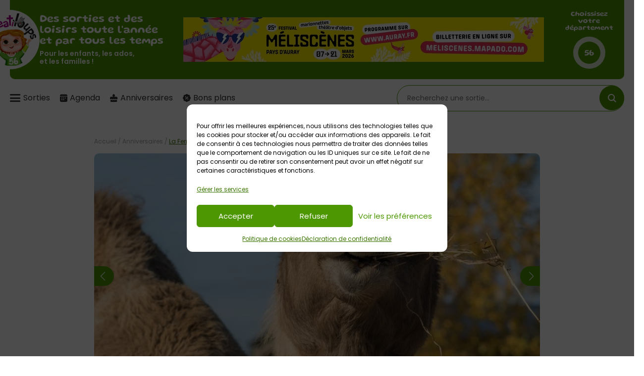

--- FILE ---
content_type: text/html; charset=UTF-8
request_url: https://recreatiloups.com/la-ferme-du-monde-parc-animalier-carentoir/
body_size: 28086
content:
<!DOCTYPE html>

<html lang="fr-FR">

<head>
    <meta charset="UTF-8">

    <meta name="viewport" content="width=device-width, initial-scale=1" />
    <meta http-equiv="X-UA-Compatible" content="ie=edge">

    <meta name='robots' content='index, follow, max-image-preview:large, max-snippet:-1, max-video-preview:-1' />
	<style>img:is([sizes="auto" i], [sizes^="auto," i]) { contain-intrinsic-size: 3000px 1500px }</style>
	
	<!-- This site is optimized with the Yoast SEO plugin v26.7 - https://yoast.com/wordpress/plugins/seo/ -->
	<title>La Ferme du monde - Parc animalier à Carentoir - Récréatiloups Morbihan</title>
	<meta name="description" content="La Ferme du Monde est un parc animalier avec 400 animaux d&#039;élevage des 5 continents dans le Morbihan. Animations au fil de la saison : atelier fermiers, anniversaire, etc." />
	<link rel="canonical" href="https://recreatiloups.com/la-ferme-du-monde-parc-animalier-carentoir/" />
	<meta property="og:locale" content="fr_FR" />
	<meta property="og:type" content="article" />
	<meta property="og:title" content="La Ferme du monde - Parc animalier à Carentoir - Récréatiloups Morbihan" />
	<meta property="og:description" content="La Ferme du Monde est un parc animalier avec 400 animaux d&#039;élevage des 5 continents dans le Morbihan. Animations au fil de la saison : atelier fermiers, anniversaire, etc." />
	<meta property="og:url" content="https://recreatiloups.com/la-ferme-du-monde-parc-animalier-carentoir/" />
	<meta property="og:site_name" content="Récréatiloups Morbihan" />
	<meta property="article:published_time" content="2014-12-25T16:53:49+00:00" />
	<meta property="article:modified_time" content="2025-06-04T16:19:08+00:00" />
	<meta property="og:image" content="https://recreatiloups.com/wp-content/uploads/2014/12/DROMADAIRE.jpg" />
	<meta property="og:image:width" content="800" />
	<meta property="og:image:height" content="555" />
	<meta property="og:image:type" content="image/jpeg" />
	<meta name="author" content="valerie" />
	<meta name="twitter:card" content="summary_large_image" />
	<meta name="twitter:label1" content="Écrit par" />
	<meta name="twitter:data1" content="valerie" />
	<meta name="twitter:label2" content="Durée de lecture estimée" />
	<meta name="twitter:data2" content="5 minutes" />
	<script type="application/ld+json" class="yoast-schema-graph">{"@context":"https://schema.org","@graph":[{"@type":"Article","@id":"https://recreatiloups.com/la-ferme-du-monde-parc-animalier-carentoir/#article","isPartOf":{"@id":"https://recreatiloups.com/la-ferme-du-monde-parc-animalier-carentoir/"},"author":{"name":"valerie","@id":"https://recreatiloups.com/#/schema/person/ba84ff18ced66a506f5f03354fb54202"},"headline":"La Ferme du monde &#8211; Parc animalier à Carentoir","datePublished":"2014-12-25T16:53:49+00:00","dateModified":"2025-06-04T16:19:08+00:00","mainEntityOfPage":{"@id":"https://recreatiloups.com/la-ferme-du-monde-parc-animalier-carentoir/"},"wordCount":577,"commentCount":0,"image":{"@id":"https://recreatiloups.com/la-ferme-du-monde-parc-animalier-carentoir/#primaryimage"},"thumbnailUrl":"https://recreatiloups.com/wp-content/uploads/2014/12/DROMADAIRE.jpg","articleSection":["Animaux","Anniversaires","En plein air","Parcs animaliers"],"inLanguage":"fr-FR","potentialAction":[{"@type":"CommentAction","name":"Comment","target":["https://recreatiloups.com/la-ferme-du-monde-parc-animalier-carentoir/#respond"]}]},{"@type":"WebPage","@id":"https://recreatiloups.com/la-ferme-du-monde-parc-animalier-carentoir/","url":"https://recreatiloups.com/la-ferme-du-monde-parc-animalier-carentoir/","name":"La Ferme du monde - Parc animalier à Carentoir - Récréatiloups Morbihan","isPartOf":{"@id":"https://recreatiloups.com/#website"},"primaryImageOfPage":{"@id":"https://recreatiloups.com/la-ferme-du-monde-parc-animalier-carentoir/#primaryimage"},"image":{"@id":"https://recreatiloups.com/la-ferme-du-monde-parc-animalier-carentoir/#primaryimage"},"thumbnailUrl":"https://recreatiloups.com/wp-content/uploads/2014/12/DROMADAIRE.jpg","datePublished":"2014-12-25T16:53:49+00:00","dateModified":"2025-06-04T16:19:08+00:00","author":{"@id":"https://recreatiloups.com/#/schema/person/ba84ff18ced66a506f5f03354fb54202"},"description":"La Ferme du Monde est un parc animalier avec 400 animaux d'élevage des 5 continents dans le Morbihan. Animations au fil de la saison : atelier fermiers, anniversaire, etc.","breadcrumb":{"@id":"https://recreatiloups.com/la-ferme-du-monde-parc-animalier-carentoir/#breadcrumb"},"inLanguage":"fr-FR","potentialAction":[{"@type":"ReadAction","target":["https://recreatiloups.com/la-ferme-du-monde-parc-animalier-carentoir/"]}]},{"@type":"ImageObject","inLanguage":"fr-FR","@id":"https://recreatiloups.com/la-ferme-du-monde-parc-animalier-carentoir/#primaryimage","url":"https://recreatiloups.com/wp-content/uploads/2014/12/DROMADAIRE.jpg","contentUrl":"https://recreatiloups.com/wp-content/uploads/2014/12/DROMADAIRE.jpg","width":800,"height":555,"caption":"la-ferme-du-monde-a-carentoir"},{"@type":"BreadcrumbList","@id":"https://recreatiloups.com/la-ferme-du-monde-parc-animalier-carentoir/#breadcrumb","itemListElement":[{"@type":"ListItem","position":1,"name":"Accueil","item":"https://recreatiloups.com/"},{"@type":"ListItem","position":2,"name":"Anniversaires","item":"https://recreatiloups.com/category/anniversaires-enfants-morbihan/"},{"@type":"ListItem","position":3,"name":"La Ferme du monde &#8211; Parc animalier à Carentoir"}]},{"@type":"WebSite","@id":"https://recreatiloups.com/#website","url":"https://recreatiloups.com/","name":"Récréatiloups Morbihan","description":"Sorties et loisirs pour les enfants, les ados et les familles !","potentialAction":[{"@type":"SearchAction","target":{"@type":"EntryPoint","urlTemplate":"https://recreatiloups.com/?s={search_term_string}"},"query-input":{"@type":"PropertyValueSpecification","valueRequired":true,"valueName":"search_term_string"}}],"inLanguage":"fr-FR"},{"@type":"Person","@id":"https://recreatiloups.com/#/schema/person/ba84ff18ced66a506f5f03354fb54202","name":"valerie","image":{"@type":"ImageObject","inLanguage":"fr-FR","@id":"https://recreatiloups.com/#/schema/person/image/","url":"https://secure.gravatar.com/avatar/e1e848a7ec67a58903d5c21e86f9d17073f6941a77922d8880163960e97903f0?s=96&d=mm&r=g","contentUrl":"https://secure.gravatar.com/avatar/e1e848a7ec67a58903d5c21e86f9d17073f6941a77922d8880163960e97903f0?s=96&d=mm&r=g","caption":"valerie"}},false]}</script>
	<!-- / Yoast SEO plugin. -->


<link rel='dns-prefetch' href='//plausible.io' />
<link rel="alternate" type="application/rss+xml" title="Récréatiloups Morbihan &raquo; Flux" href="https://recreatiloups.com/feed/" />
<link rel="alternate" type="application/rss+xml" title="Récréatiloups Morbihan &raquo; Flux des commentaires" href="https://recreatiloups.com/comments/feed/" />
<link rel="alternate" type="text/calendar" title="Récréatiloups Morbihan &raquo; Flux iCal" href="https://recreatiloups.com/agenda-sorties-enfant/?ical=1" />
<link rel="alternate" type="application/rss+xml" title="Récréatiloups Morbihan &raquo; La Ferme du monde &#8211; Parc animalier à Carentoir Flux des commentaires" href="https://recreatiloups.com/la-ferme-du-monde-parc-animalier-carentoir/feed/" />
<script type="text/javascript">
/* <![CDATA[ */
window._wpemojiSettings = {"baseUrl":"https:\/\/s.w.org\/images\/core\/emoji\/16.0.1\/72x72\/","ext":".png","svgUrl":"https:\/\/s.w.org\/images\/core\/emoji\/16.0.1\/svg\/","svgExt":".svg","source":{"concatemoji":"https:\/\/recreatiloups.com\/wp-includes\/js\/wp-emoji-release.min.js?ver=6.8.3"}};
/*! This file is auto-generated */
!function(s,n){var o,i,e;function c(e){try{var t={supportTests:e,timestamp:(new Date).valueOf()};sessionStorage.setItem(o,JSON.stringify(t))}catch(e){}}function p(e,t,n){e.clearRect(0,0,e.canvas.width,e.canvas.height),e.fillText(t,0,0);var t=new Uint32Array(e.getImageData(0,0,e.canvas.width,e.canvas.height).data),a=(e.clearRect(0,0,e.canvas.width,e.canvas.height),e.fillText(n,0,0),new Uint32Array(e.getImageData(0,0,e.canvas.width,e.canvas.height).data));return t.every(function(e,t){return e===a[t]})}function u(e,t){e.clearRect(0,0,e.canvas.width,e.canvas.height),e.fillText(t,0,0);for(var n=e.getImageData(16,16,1,1),a=0;a<n.data.length;a++)if(0!==n.data[a])return!1;return!0}function f(e,t,n,a){switch(t){case"flag":return n(e,"\ud83c\udff3\ufe0f\u200d\u26a7\ufe0f","\ud83c\udff3\ufe0f\u200b\u26a7\ufe0f")?!1:!n(e,"\ud83c\udde8\ud83c\uddf6","\ud83c\udde8\u200b\ud83c\uddf6")&&!n(e,"\ud83c\udff4\udb40\udc67\udb40\udc62\udb40\udc65\udb40\udc6e\udb40\udc67\udb40\udc7f","\ud83c\udff4\u200b\udb40\udc67\u200b\udb40\udc62\u200b\udb40\udc65\u200b\udb40\udc6e\u200b\udb40\udc67\u200b\udb40\udc7f");case"emoji":return!a(e,"\ud83e\udedf")}return!1}function g(e,t,n,a){var r="undefined"!=typeof WorkerGlobalScope&&self instanceof WorkerGlobalScope?new OffscreenCanvas(300,150):s.createElement("canvas"),o=r.getContext("2d",{willReadFrequently:!0}),i=(o.textBaseline="top",o.font="600 32px Arial",{});return e.forEach(function(e){i[e]=t(o,e,n,a)}),i}function t(e){var t=s.createElement("script");t.src=e,t.defer=!0,s.head.appendChild(t)}"undefined"!=typeof Promise&&(o="wpEmojiSettingsSupports",i=["flag","emoji"],n.supports={everything:!0,everythingExceptFlag:!0},e=new Promise(function(e){s.addEventListener("DOMContentLoaded",e,{once:!0})}),new Promise(function(t){var n=function(){try{var e=JSON.parse(sessionStorage.getItem(o));if("object"==typeof e&&"number"==typeof e.timestamp&&(new Date).valueOf()<e.timestamp+604800&&"object"==typeof e.supportTests)return e.supportTests}catch(e){}return null}();if(!n){if("undefined"!=typeof Worker&&"undefined"!=typeof OffscreenCanvas&&"undefined"!=typeof URL&&URL.createObjectURL&&"undefined"!=typeof Blob)try{var e="postMessage("+g.toString()+"("+[JSON.stringify(i),f.toString(),p.toString(),u.toString()].join(",")+"));",a=new Blob([e],{type:"text/javascript"}),r=new Worker(URL.createObjectURL(a),{name:"wpTestEmojiSupports"});return void(r.onmessage=function(e){c(n=e.data),r.terminate(),t(n)})}catch(e){}c(n=g(i,f,p,u))}t(n)}).then(function(e){for(var t in e)n.supports[t]=e[t],n.supports.everything=n.supports.everything&&n.supports[t],"flag"!==t&&(n.supports.everythingExceptFlag=n.supports.everythingExceptFlag&&n.supports[t]);n.supports.everythingExceptFlag=n.supports.everythingExceptFlag&&!n.supports.flag,n.DOMReady=!1,n.readyCallback=function(){n.DOMReady=!0}}).then(function(){return e}).then(function(){var e;n.supports.everything||(n.readyCallback(),(e=n.source||{}).concatemoji?t(e.concatemoji):e.wpemoji&&e.twemoji&&(t(e.twemoji),t(e.wpemoji)))}))}((window,document),window._wpemojiSettings);
/* ]]> */
</script>
<link rel='stylesheet' id='tribe-events-pro-mini-calendar-block-styles-css' href='https://recreatiloups.com/wp-content/plugins/events-calendar-pro/src/resources/css/tribe-events-pro-mini-calendar-block.min.css?ver=7.4.5' type='text/css' media='all' />
<style id='wp-emoji-styles-inline-css' type='text/css'>

	img.wp-smiley, img.emoji {
		display: inline !important;
		border: none !important;
		box-shadow: none !important;
		height: 1em !important;
		width: 1em !important;
		margin: 0 0.07em !important;
		vertical-align: -0.1em !important;
		background: none !important;
		padding: 0 !important;
	}
</style>
<link rel='stylesheet' id='wp-block-library-css' href='https://recreatiloups.com/wp-includes/css/dist/block-library/style.min.css?ver=6.8.3' type='text/css' media='all' />
<style id='classic-theme-styles-inline-css' type='text/css'>
/*! This file is auto-generated */
.wp-block-button__link{color:#fff;background-color:#32373c;border-radius:9999px;box-shadow:none;text-decoration:none;padding:calc(.667em + 2px) calc(1.333em + 2px);font-size:1.125em}.wp-block-file__button{background:#32373c;color:#fff;text-decoration:none}
</style>
<style id='global-styles-inline-css' type='text/css'>
:root{--wp--preset--aspect-ratio--square: 1;--wp--preset--aspect-ratio--4-3: 4/3;--wp--preset--aspect-ratio--3-4: 3/4;--wp--preset--aspect-ratio--3-2: 3/2;--wp--preset--aspect-ratio--2-3: 2/3;--wp--preset--aspect-ratio--16-9: 16/9;--wp--preset--aspect-ratio--9-16: 9/16;--wp--preset--color--black: #000000;--wp--preset--color--cyan-bluish-gray: #abb8c3;--wp--preset--color--white: #ffffff;--wp--preset--color--pale-pink: #f78da7;--wp--preset--color--vivid-red: #cf2e2e;--wp--preset--color--luminous-vivid-orange: #ff6900;--wp--preset--color--luminous-vivid-amber: #fcb900;--wp--preset--color--light-green-cyan: #7bdcb5;--wp--preset--color--vivid-green-cyan: #00d084;--wp--preset--color--pale-cyan-blue: #8ed1fc;--wp--preset--color--vivid-cyan-blue: #0693e3;--wp--preset--color--vivid-purple: #9b51e0;--wp--preset--gradient--vivid-cyan-blue-to-vivid-purple: linear-gradient(135deg,rgba(6,147,227,1) 0%,rgb(155,81,224) 100%);--wp--preset--gradient--light-green-cyan-to-vivid-green-cyan: linear-gradient(135deg,rgb(122,220,180) 0%,rgb(0,208,130) 100%);--wp--preset--gradient--luminous-vivid-amber-to-luminous-vivid-orange: linear-gradient(135deg,rgba(252,185,0,1) 0%,rgba(255,105,0,1) 100%);--wp--preset--gradient--luminous-vivid-orange-to-vivid-red: linear-gradient(135deg,rgba(255,105,0,1) 0%,rgb(207,46,46) 100%);--wp--preset--gradient--very-light-gray-to-cyan-bluish-gray: linear-gradient(135deg,rgb(238,238,238) 0%,rgb(169,184,195) 100%);--wp--preset--gradient--cool-to-warm-spectrum: linear-gradient(135deg,rgb(74,234,220) 0%,rgb(151,120,209) 20%,rgb(207,42,186) 40%,rgb(238,44,130) 60%,rgb(251,105,98) 80%,rgb(254,248,76) 100%);--wp--preset--gradient--blush-light-purple: linear-gradient(135deg,rgb(255,206,236) 0%,rgb(152,150,240) 100%);--wp--preset--gradient--blush-bordeaux: linear-gradient(135deg,rgb(254,205,165) 0%,rgb(254,45,45) 50%,rgb(107,0,62) 100%);--wp--preset--gradient--luminous-dusk: linear-gradient(135deg,rgb(255,203,112) 0%,rgb(199,81,192) 50%,rgb(65,88,208) 100%);--wp--preset--gradient--pale-ocean: linear-gradient(135deg,rgb(255,245,203) 0%,rgb(182,227,212) 50%,rgb(51,167,181) 100%);--wp--preset--gradient--electric-grass: linear-gradient(135deg,rgb(202,248,128) 0%,rgb(113,206,126) 100%);--wp--preset--gradient--midnight: linear-gradient(135deg,rgb(2,3,129) 0%,rgb(40,116,252) 100%);--wp--preset--font-size--small: 13px;--wp--preset--font-size--medium: 20px;--wp--preset--font-size--large: 36px;--wp--preset--font-size--x-large: 42px;--wp--preset--spacing--20: 0.44rem;--wp--preset--spacing--30: 0.67rem;--wp--preset--spacing--40: 1rem;--wp--preset--spacing--50: 1.5rem;--wp--preset--spacing--60: 2.25rem;--wp--preset--spacing--70: 3.38rem;--wp--preset--spacing--80: 5.06rem;--wp--preset--shadow--natural: 6px 6px 9px rgba(0, 0, 0, 0.2);--wp--preset--shadow--deep: 12px 12px 50px rgba(0, 0, 0, 0.4);--wp--preset--shadow--sharp: 6px 6px 0px rgba(0, 0, 0, 0.2);--wp--preset--shadow--outlined: 6px 6px 0px -3px rgba(255, 255, 255, 1), 6px 6px rgba(0, 0, 0, 1);--wp--preset--shadow--crisp: 6px 6px 0px rgba(0, 0, 0, 1);}:where(.is-layout-flex){gap: 0.5em;}:where(.is-layout-grid){gap: 0.5em;}body .is-layout-flex{display: flex;}.is-layout-flex{flex-wrap: wrap;align-items: center;}.is-layout-flex > :is(*, div){margin: 0;}body .is-layout-grid{display: grid;}.is-layout-grid > :is(*, div){margin: 0;}:where(.wp-block-columns.is-layout-flex){gap: 2em;}:where(.wp-block-columns.is-layout-grid){gap: 2em;}:where(.wp-block-post-template.is-layout-flex){gap: 1.25em;}:where(.wp-block-post-template.is-layout-grid){gap: 1.25em;}.has-black-color{color: var(--wp--preset--color--black) !important;}.has-cyan-bluish-gray-color{color: var(--wp--preset--color--cyan-bluish-gray) !important;}.has-white-color{color: var(--wp--preset--color--white) !important;}.has-pale-pink-color{color: var(--wp--preset--color--pale-pink) !important;}.has-vivid-red-color{color: var(--wp--preset--color--vivid-red) !important;}.has-luminous-vivid-orange-color{color: var(--wp--preset--color--luminous-vivid-orange) !important;}.has-luminous-vivid-amber-color{color: var(--wp--preset--color--luminous-vivid-amber) !important;}.has-light-green-cyan-color{color: var(--wp--preset--color--light-green-cyan) !important;}.has-vivid-green-cyan-color{color: var(--wp--preset--color--vivid-green-cyan) !important;}.has-pale-cyan-blue-color{color: var(--wp--preset--color--pale-cyan-blue) !important;}.has-vivid-cyan-blue-color{color: var(--wp--preset--color--vivid-cyan-blue) !important;}.has-vivid-purple-color{color: var(--wp--preset--color--vivid-purple) !important;}.has-black-background-color{background-color: var(--wp--preset--color--black) !important;}.has-cyan-bluish-gray-background-color{background-color: var(--wp--preset--color--cyan-bluish-gray) !important;}.has-white-background-color{background-color: var(--wp--preset--color--white) !important;}.has-pale-pink-background-color{background-color: var(--wp--preset--color--pale-pink) !important;}.has-vivid-red-background-color{background-color: var(--wp--preset--color--vivid-red) !important;}.has-luminous-vivid-orange-background-color{background-color: var(--wp--preset--color--luminous-vivid-orange) !important;}.has-luminous-vivid-amber-background-color{background-color: var(--wp--preset--color--luminous-vivid-amber) !important;}.has-light-green-cyan-background-color{background-color: var(--wp--preset--color--light-green-cyan) !important;}.has-vivid-green-cyan-background-color{background-color: var(--wp--preset--color--vivid-green-cyan) !important;}.has-pale-cyan-blue-background-color{background-color: var(--wp--preset--color--pale-cyan-blue) !important;}.has-vivid-cyan-blue-background-color{background-color: var(--wp--preset--color--vivid-cyan-blue) !important;}.has-vivid-purple-background-color{background-color: var(--wp--preset--color--vivid-purple) !important;}.has-black-border-color{border-color: var(--wp--preset--color--black) !important;}.has-cyan-bluish-gray-border-color{border-color: var(--wp--preset--color--cyan-bluish-gray) !important;}.has-white-border-color{border-color: var(--wp--preset--color--white) !important;}.has-pale-pink-border-color{border-color: var(--wp--preset--color--pale-pink) !important;}.has-vivid-red-border-color{border-color: var(--wp--preset--color--vivid-red) !important;}.has-luminous-vivid-orange-border-color{border-color: var(--wp--preset--color--luminous-vivid-orange) !important;}.has-luminous-vivid-amber-border-color{border-color: var(--wp--preset--color--luminous-vivid-amber) !important;}.has-light-green-cyan-border-color{border-color: var(--wp--preset--color--light-green-cyan) !important;}.has-vivid-green-cyan-border-color{border-color: var(--wp--preset--color--vivid-green-cyan) !important;}.has-pale-cyan-blue-border-color{border-color: var(--wp--preset--color--pale-cyan-blue) !important;}.has-vivid-cyan-blue-border-color{border-color: var(--wp--preset--color--vivid-cyan-blue) !important;}.has-vivid-purple-border-color{border-color: var(--wp--preset--color--vivid-purple) !important;}.has-vivid-cyan-blue-to-vivid-purple-gradient-background{background: var(--wp--preset--gradient--vivid-cyan-blue-to-vivid-purple) !important;}.has-light-green-cyan-to-vivid-green-cyan-gradient-background{background: var(--wp--preset--gradient--light-green-cyan-to-vivid-green-cyan) !important;}.has-luminous-vivid-amber-to-luminous-vivid-orange-gradient-background{background: var(--wp--preset--gradient--luminous-vivid-amber-to-luminous-vivid-orange) !important;}.has-luminous-vivid-orange-to-vivid-red-gradient-background{background: var(--wp--preset--gradient--luminous-vivid-orange-to-vivid-red) !important;}.has-very-light-gray-to-cyan-bluish-gray-gradient-background{background: var(--wp--preset--gradient--very-light-gray-to-cyan-bluish-gray) !important;}.has-cool-to-warm-spectrum-gradient-background{background: var(--wp--preset--gradient--cool-to-warm-spectrum) !important;}.has-blush-light-purple-gradient-background{background: var(--wp--preset--gradient--blush-light-purple) !important;}.has-blush-bordeaux-gradient-background{background: var(--wp--preset--gradient--blush-bordeaux) !important;}.has-luminous-dusk-gradient-background{background: var(--wp--preset--gradient--luminous-dusk) !important;}.has-pale-ocean-gradient-background{background: var(--wp--preset--gradient--pale-ocean) !important;}.has-electric-grass-gradient-background{background: var(--wp--preset--gradient--electric-grass) !important;}.has-midnight-gradient-background{background: var(--wp--preset--gradient--midnight) !important;}.has-small-font-size{font-size: var(--wp--preset--font-size--small) !important;}.has-medium-font-size{font-size: var(--wp--preset--font-size--medium) !important;}.has-large-font-size{font-size: var(--wp--preset--font-size--large) !important;}.has-x-large-font-size{font-size: var(--wp--preset--font-size--x-large) !important;}
:where(.wp-block-post-template.is-layout-flex){gap: 1.25em;}:where(.wp-block-post-template.is-layout-grid){gap: 1.25em;}
:where(.wp-block-columns.is-layout-flex){gap: 2em;}:where(.wp-block-columns.is-layout-grid){gap: 2em;}
:root :where(.wp-block-pullquote){font-size: 1.5em;line-height: 1.6;}
</style>
<link rel='stylesheet' id='contact-form-7-css' href='https://recreatiloups.com/wp-content/plugins/contact-form-7/includes/css/styles.css?ver=6.1.4' type='text/css' media='all' />
<link rel='stylesheet' id='cmplz-general-css' href='https://recreatiloups.com/wp-content/plugins/complianz-gdpr/assets/css/cookieblocker.min.css?ver=1766394823' type='text/css' media='all' />
<link rel='stylesheet' id='topopress-css' href='https://recreatiloups.com/wp-content/themes/recreatiloups/dist/topopress.css?ver=1.0.0' type='text/css' media='all' />
<link rel='stylesheet' id='style-css' href='https://recreatiloups.com/wp-content/themes/recreatiloups/style.css?ver=6.8.3' type='text/css' media='all' />
<link rel='stylesheet' id='sib-front-css-css' href='https://recreatiloups.com/wp-content/plugins/mailin/css/mailin-front.css?ver=6.8.3' type='text/css' media='all' />
<script type="text/javascript" defer data-domain='recreatiloups.com' data-api='https://plausible.io/api/event' data-cfasync='false' event-author='valerie' event-category="Animaux" event-category="Anniversaires" event-category="En plein air" event-category="Parcs animaliers" event-secteur="La Gacilly" event-user_logged_in='no' src="https://plausible.io/js/plausible.outbound-links.file-downloads.pageview-props.compat.hash.js?ver=2.5.0" id="plausible"></script>
<script type="text/javascript" id="plausible-analytics-js-after">
/* <![CDATA[ */
window.plausible = window.plausible || function() { (window.plausible.q = window.plausible.q || []).push(arguments) }
/* ]]> */
</script>
<script type="text/javascript" src="https://recreatiloups.com/wp-includes/js/jquery/jquery.min.js?ver=3.7.1" id="jquery-core-js"></script>
<script type="text/javascript" src="https://recreatiloups.com/wp-includes/js/jquery/jquery-migrate.min.js?ver=3.4.1" id="jquery-migrate-js"></script>
<script type="text/javascript" id="sib-front-js-js-extra">
/* <![CDATA[ */
var sibErrMsg = {"invalidMail":"Veuillez entrer une adresse e-mail valide.","requiredField":"Veuillez compl\u00e9ter les champs obligatoires.","invalidDateFormat":"Veuillez entrer une date valide.","invalidSMSFormat":"Veuillez entrer une num\u00e9ro de t\u00e9l\u00e9phone valide."};
var ajax_sib_front_object = {"ajax_url":"https:\/\/recreatiloups.com\/wp-admin\/admin-ajax.php","ajax_nonce":"967c2d0263","flag_url":"https:\/\/recreatiloups.com\/wp-content\/plugins\/mailin\/img\/flags\/"};
/* ]]> */
</script>
<script type="text/javascript" src="https://recreatiloups.com/wp-content/plugins/mailin/js/mailin-front.js?ver=1762926026" id="sib-front-js-js"></script>
<link rel="https://api.w.org/" href="https://recreatiloups.com/wp-json/" /><link rel="alternate" title="JSON" type="application/json" href="https://recreatiloups.com/wp-json/wp/v2/posts/1527" /><link rel="EditURI" type="application/rsd+xml" title="RSD" href="https://recreatiloups.com/xmlrpc.php?rsd" />
<meta name="generator" content="WordPress 6.8.3" />
<link rel='shortlink' href='https://recreatiloups.com/?p=1527' />
<link rel="alternate" title="oEmbed (JSON)" type="application/json+oembed" href="https://recreatiloups.com/wp-json/oembed/1.0/embed?url=https%3A%2F%2Frecreatiloups.com%2Fla-ferme-du-monde-parc-animalier-carentoir%2F" />
<link rel="alternate" title="oEmbed (XML)" type="text/xml+oembed" href="https://recreatiloups.com/wp-json/oembed/1.0/embed?url=https%3A%2F%2Frecreatiloups.com%2Fla-ferme-du-monde-parc-animalier-carentoir%2F&#038;format=xml" />
<meta name="tec-api-version" content="v1"><meta name="tec-api-origin" content="https://recreatiloups.com"><link rel="alternate" href="https://recreatiloups.com/wp-json/tribe/events/v1/" />			<style>.cmplz-hidden {
					display: none !important;
				}</style>        <style>
            :root {
                --clr-primary: #4d9702 !important;
                --clr-primary-10: #edf5e6 !important;
                --clr-primary-20: #dbeacc !important;
                --clr-primary-dark: #3c7602 !important;
            }
        </style>
<link rel="icon" href="https://recreatiloups.com/wp-content/uploads/2024/04/favicon-recreatiloups-56-150x150.png" sizes="32x32" />
<link rel="icon" href="https://recreatiloups.com/wp-content/uploads/2024/04/favicon-recreatiloups-56-300x300.png" sizes="192x192" />
<link rel="apple-touch-icon" href="https://recreatiloups.com/wp-content/uploads/2024/04/favicon-recreatiloups-56-300x300.png" />
<meta name="msapplication-TileImage" content="https://recreatiloups.com/wp-content/uploads/2024/04/favicon-recreatiloups-56-300x300.png" />
</head>

<body data-cmplz=2 class="wp-singular post-template-default single single-post postid-1527 single-format-standard wp-theme-recreatiloups tribe-no-js">

    
    <aside class="encart-pub encart-pub--header">
        <div class="swiper encart-pub__slider">
            <div class="swiper-wrapper">
                                        <a class="swiper-slide" data-swiper-autoplay="8000" href="https://www.auray.fr/culture-loisirs/centre-culturel-athena/festival-meliscenes-2026" title="" target="_blank">
                            <img width="728" height="90" src="https://recreatiloups.com/wp-content/uploads/2025/12/EncartsMeli26_Recreaptiloups_728x90pxv.jpg" class="encart-pub__image encart-pub__image--desk" alt="" decoding="async" fetchpriority="high" srcset="https://recreatiloups.com/wp-content/uploads/2025/12/EncartsMeli26_Recreaptiloups_728x90pxv.jpg 728w, https://recreatiloups.com/wp-content/uploads/2025/12/EncartsMeli26_Recreaptiloups_728x90pxv-300x37.jpg 300w, https://recreatiloups.com/wp-content/uploads/2025/12/EncartsMeli26_Recreaptiloups_728x90pxv-230x28.jpg 230w" sizes="(max-width: 728px) 100vw, 728px" />                            <img width="320" height="100" src="https://recreatiloups.com/wp-content/uploads/2025/12/EncartsMeli26_Recreaptiloups_320x100pxv.jpg" class="encart-pub__image encart-pub__image--mobile" alt="" decoding="async" srcset="https://recreatiloups.com/wp-content/uploads/2025/12/EncartsMeli26_Recreaptiloups_320x100pxv.jpg 320w, https://recreatiloups.com/wp-content/uploads/2025/12/EncartsMeli26_Recreaptiloups_320x100pxv-300x94.jpg 300w, https://recreatiloups.com/wp-content/uploads/2025/12/EncartsMeli26_Recreaptiloups_320x100pxv-230x72.jpg 230w" sizes="(max-width: 320px) 100vw, 320px" />                        </a>
                                        <a class="swiper-slide" data-swiper-autoplay="2000" href="https://recreatiloups.com/devenir-annonceur-sur-recreatiloups/" title="Devenir annonceur" target="_blank">
                            <img width="728" height="90" src="https://recreatiloups.com/wp-content/uploads/2024/05/recreatiloups-56-top-desk.jpg" class="encart-pub__image encart-pub__image--desk" alt="" decoding="async" srcset="https://recreatiloups.com/wp-content/uploads/2024/05/recreatiloups-56-top-desk.jpg 728w, https://recreatiloups.com/wp-content/uploads/2024/05/recreatiloups-56-top-desk-300x37.jpg 300w" sizes="(max-width: 728px) 100vw, 728px" />                            <img width="320" height="100" src="https://recreatiloups.com/wp-content/uploads/2024/05/recreatiloups-56-mobile.jpg" class="encart-pub__image encart-pub__image--mobile" alt="" decoding="async" srcset="https://recreatiloups.com/wp-content/uploads/2024/05/recreatiloups-56-mobile.jpg 320w, https://recreatiloups.com/wp-content/uploads/2024/05/recreatiloups-56-mobile-300x94.jpg 300w" sizes="(max-width: 320px) 100vw, 320px" />                        </a>
                            </div>
        </div>
    </aside>

    
<nav class="departement-header">
    <a href="https://recreatiloups.com/morbihan/" class="departement-header__logo" rel="home">
        <img width="150" height="150" src="https://recreatiloups.com/wp-content/uploads/2024/04/logo-recreatiloups-56-1-150x150.png" class="attachment-thumbnail size-thumbnail" alt="" decoding="async" />    </a>

            <p class="departement-header__accroche">
            <span class="stitle">Des sorties et des loisirs toute l'année et par tous les temps</span>
            <strong>Pour les enfants, les ados, et les familles !</strong>
        </p>
    
    
    <aside class="encart-pub encart-pub--dpt-header">
        <div class="swiper encart-pub__slider">
            <div class="swiper-wrapper">
                                        <a class="swiper-slide" data-swiper-autoplay="8000" href="https://www.auray.fr/culture-loisirs/centre-culturel-athena/festival-meliscenes-2026" title="" target="_blank">
                            <img width="728" height="90" src="https://recreatiloups.com/wp-content/uploads/2025/12/EncartsMeli26_Recreaptiloups_728x90pxv.jpg" class="encart-pub__image encart-pub__image--desk" alt="" decoding="async" srcset="https://recreatiloups.com/wp-content/uploads/2025/12/EncartsMeli26_Recreaptiloups_728x90pxv.jpg 728w, https://recreatiloups.com/wp-content/uploads/2025/12/EncartsMeli26_Recreaptiloups_728x90pxv-300x37.jpg 300w, https://recreatiloups.com/wp-content/uploads/2025/12/EncartsMeli26_Recreaptiloups_728x90pxv-230x28.jpg 230w" sizes="(max-width: 728px) 100vw, 728px" />                            <img width="320" height="100" src="https://recreatiloups.com/wp-content/uploads/2025/12/EncartsMeli26_Recreaptiloups_320x100pxv.jpg" class="encart-pub__image encart-pub__image--mobile" alt="" decoding="async" srcset="https://recreatiloups.com/wp-content/uploads/2025/12/EncartsMeli26_Recreaptiloups_320x100pxv.jpg 320w, https://recreatiloups.com/wp-content/uploads/2025/12/EncartsMeli26_Recreaptiloups_320x100pxv-300x94.jpg 300w, https://recreatiloups.com/wp-content/uploads/2025/12/EncartsMeli26_Recreaptiloups_320x100pxv-230x72.jpg 230w" sizes="(max-width: 320px) 100vw, 320px" />                        </a>
                                        <a class="swiper-slide" data-swiper-autoplay="2000" href="https://recreatiloups.com/devenir-annonceur-sur-recreatiloups/" title="Devenir annonceur" target="_blank">
                            <img width="728" height="90" src="https://recreatiloups.com/wp-content/uploads/2024/05/recreatiloups-56-top-desk.jpg" class="encart-pub__image encart-pub__image--desk" alt="" decoding="async" srcset="https://recreatiloups.com/wp-content/uploads/2024/05/recreatiloups-56-top-desk.jpg 728w, https://recreatiloups.com/wp-content/uploads/2024/05/recreatiloups-56-top-desk-300x37.jpg 300w" sizes="(max-width: 728px) 100vw, 728px" />                            <img width="320" height="100" src="https://recreatiloups.com/wp-content/uploads/2024/05/recreatiloups-56-mobile.jpg" class="encart-pub__image encart-pub__image--mobile" alt="" decoding="async" srcset="https://recreatiloups.com/wp-content/uploads/2024/05/recreatiloups-56-mobile.jpg 320w, https://recreatiloups.com/wp-content/uploads/2024/05/recreatiloups-56-mobile-300x94.jpg 300w" sizes="(max-width: 320px) 100vw, 320px" />                        </a>
                            </div>
        </div>
    </aside>

            <div class="departement-header__select" id="dprt-select">
            <span>Choissisez votre département</span>

            <button class="departement-header__number departement-nav__toggle" id="dprt-nav-open">
                <span>56</span>
            </button>
        </div>
    </nav>
    <nav class="departement-nav" id="dprt-nav">
    <div class="departement-nav__wrapper" id="dprt-nav-wr">
        <div class="departement-nav__top">
            <p class="stitle">Choisir <span>un département</span></p>

            <button class="departement-nav__close panel-nav-button" id="dprt-nav-close">
                <i class="icon-close"></i>
            </button>
        </div>

                    <ul class="departement-nav__menu">
                                    <li
                        style="--clr-current-primary: #f2bd41; --clr-current-primary-20: #fbebc6;">
                        <a href="https://22.recreatiloups.com/" title="Récréatiloups Côtes d&#039;Armor"
                            data-dpt="22">
                            <span>22</span>
                        </a>
                    </li>
                                        <li
                        style="--clr-current-primary: #76c4cb; --clr-current-primary-20: #e4f3f5;">
                        <a href="https://29.recreatiloups.com/" title="Récréatiloups Finistère"
                            data-dpt="29">
                            <span>29</span>
                        </a>
                    </li>
                                        <li
                        style="--clr-current-primary: #e07b7c; --clr-current-primary-20: #f9e5e5;">
                        <a href="https://35.recreatiloups.com/" title="Récréatiloups Ille et Vilaine"
                            data-dpt="35">
                            <span>35</span>
                        </a>
                    </li>
                                        <li
                        style="--clr-current-primary: #d84019; --clr-current-primary-20: #f7d9d1;">
                        <a href="https://44.recreatiloups.com/" title="Récréatiloups Loire-Atlantique"
                            data-dpt="44">
                            <span>44</span>
                        </a>
                    </li>
                                        <li
                        style="--clr-current-primary: #3482a4; --clr-current-primary-20: #d6e6ed;">
                        <a href="https://75.recreatiloups.com/" title="Récréatiloups Île de France"
                            data-dpt="75">
                            <span>75</span>
                        </a>
                    </li>
                                </ul>
            </div>
</nav>
    <div class="search-bar__container">
        <nav class="tab-bar">
    <ul class="tab-bar__tabs">
        <li>
            <button class="panel-nav-trigger" data-target="sorties-nav">
                <i class="icon-bars"></i>
                <span>
                                            Sorties
                                    </span>
            </button>
        </li>

                    <li>
                <a href="https://recreatiloups.com/agenda-sorties-enfants/" title="Agenda" >
                    <i class="icon-agenda"></i>
                    <span>Agenda</span>
                </a>
            </li>
        
        <li class="tab-bar__search-btn-container">
            <button class="tab-bar__search-btn panel-nav-trigger" data-target="search-nav">
                <i class="icon-recherche"></i>
            </button>
        </li>

                    <li>
                <a href="https://recreatiloups.com/category/anniversaires-enfants-morbihan/" title="Anniversaires" >
                    <i class="icon-anniversaire"></i>
                    <span>Anniversaires</span>
                </a>
            </li>
        
                    <li>
                <a href="https://recreatiloups.com/category/bons-plans-enfants-morbihan/" title="Bons plans" >
                    <i class="icon-bon-plan"></i>
                    <span>Bons plans</span>
                </a>
            </li>
        
        
    </ul>
</nav>
        <div class="search-bar panel-nav-trigger" data-target="search-nav">
    <form>
        <input type="text" placeholder="Recherchez une sortie..." value="" maxlength="0">
        <div class="search-bar__button"><i class="icon-recherche"></i></div>
    </form>
</div>    </div>

    <nav class="panel-nav sorties-nav" id="sorties-nav">
    <div class="panel-nav__top">
        <button class="panel-nav__button sorties-nav__prev disabled"><i class="icon-chevron-left"></i></button>

        <p class="stitle panel-nav__title">Trouver une sortie</p>

        <button class="panel-nav__button panel-nav__close"><i class="icon-close"></i></button>
    </div>

    <div class="panel-nav__content">
        <ul class="sorties-nav__menu">                <li class="menu-item-has-children" >
                    <a href="https://recreatiloups.com/category/agenda/" title="Spectacles &amp; Fêtes">
                        <i class="icon-spectacle"></i> Spectacles &amp; Fêtes                    </a>

                                            <ul class="sub-menu">
                                                                            <li >
                    <a href="https://recreatiloups.com/category/agenda/cinemas/" title="Cinémas">
                         Cinémas                    </a>

                                    </li>
                                                                                            <li >
                    <a href="https://recreatiloups.com/category/agenda/fetes/" title="Fêtes et festivals">
                         Fêtes et festivals                    </a>

                                    </li>
                                                                                            <li >
                    <a href="https://recreatiloups.com/category/agenda/magie-artistes-compagnies/" title="Magie, artistes et compagnies">
                         Magie, artistes et compagnies                    </a>

                                    </li>
                                                                                            <li >
                    <a href="https://recreatiloups.com/category/agenda/spectacles-et-salles/" title="Spectacles et salles">
                         Spectacles et salles                    </a>

                                    </li>
                                                                    </ul>
                                    </li>
                                <li class="menu-item-has-children" >
                    <a href="https://recreatiloups.com/category/ateliers-stages/" title="Ateliers Stages">
                        <i class="icon-atelier"></i> Ateliers Stages                    </a>

                                            <ul class="sub-menu">
                                                                            <li >
                    <a href="https://recreatiloups.com/category/ateliers-stages/bien-etre/" title="Bien-être &amp; parentalité">
                         Bien-être &amp; parentalité                    </a>

                                    </li>
                                                                                            <li >
                    <a href="https://recreatiloups.com/category/ateliers-stages/creatifs-et-nature/" title="Créatifs &amp; Nature">
                         Créatifs &amp; Nature                    </a>

                                    </li>
                                                                                            <li >
                    <a href="https://recreatiloups.com/category/ateliers-stages/danse-sports/" title="Danse et sports">
                         Danse et sports                    </a>

                                    </li>
                                                                                            <li >
                    <a href="https://recreatiloups.com/category/ateliers-stages/en-boutique/" title="En boutique">
                         En boutique                    </a>

                                    </li>
                                                                                            <li >
                    <a href="https://recreatiloups.com/category/ateliers-stages/langues-et-philo/" title="Langues &amp; philo">
                         Langues &amp; philo                    </a>

                                    </li>
                                                                                            <li >
                    <a href="https://recreatiloups.com/category/ateliers-stages/les-gourmands/" title="Les gourmands">
                         Les gourmands                    </a>

                                    </li>
                                                                                            <li >
                    <a href="https://recreatiloups.com/category/ateliers-stages/sciences-patrimoine-et-histoire/" title="Sciences &amp; patrimoine">
                         Sciences &amp; patrimoine                    </a>

                                    </li>
                                                                                            <li >
                    <a href="https://recreatiloups.com/category/ateliers-stages/theatre-cirque-musique-chant/" title="Théâtre, cirque, magie &amp; musique">
                         Théâtre, cirque, magie &amp; musique                    </a>

                                    </li>
                                                                    </ul>
                                    </li>
                                <li class="menu-item-has-children" >
                    <a href="https://recreatiloups.com/category/animaux/" title="Animaux">
                        <i class="icon-animaux"></i> Animaux                    </a>

                                            <ul class="sub-menu">
                                                                            <li >
                    <a href="https://recreatiloups.com/category/animaux/fermes-pedagogiques/" title="A la ferme">
                         A la ferme                    </a>

                                    </li>
                                                                                            <li >
                    <a href="https://recreatiloups.com/category/animaux/anes-poneys-et-chevaux/" title="Ânes, poneys et chevaux">
                         Ânes, poneys et chevaux                    </a>

                                    </li>
                                                                                            <li >
                    <a href="https://recreatiloups.com/category/animaux/aquariums/" title="Dans l'eau">
                         Dans l'eau                    </a>

                                    </li>
                                                                                            <li >
                    <a href="https://recreatiloups.com/category/animaux/insectes-petites-betes/" title="Insectes, petites bêtes">
                         Insectes, petites bêtes                    </a>

                                    </li>
                                                                                            <li >
                    <a href="https://recreatiloups.com/category/animaux/zoos-parcs-animaliers/" title="Parcs animaliers">
                         Parcs animaliers                    </a>

                                    </li>
                                                                    </ul>
                                    </li>
                                <li class="menu-item-has-children" >
                    <a href="https://recreatiloups.com/category/se-bouger/" title="Se bouger">
                        <i class="icon-bouger"></i> Se bouger                    </a>

                                            <ul class="sub-menu">
                                                                            <li >
                    <a href="https://recreatiloups.com/category/se-bouger/activites-nautiques/" title="Activités nautiques">
                         Activités nautiques                    </a>

                                    </li>
                                                                                            <li >
                    <a href="https://recreatiloups.com/category/se-bouger/activites-sportives/" title="Activités sportives">
                         Activités sportives                    </a>

                                    </li>
                                                                                            <li >
                    <a href="https://recreatiloups.com/category/se-bouger/aventures-enquetes-escape-games/" title="Aventures, Enquêtes &amp; Escape-games">
                         Aventures, Enquêtes &amp; Escape-games                    </a>

                                    </li>
                                                                                            <li >
                    <a href="https://recreatiloups.com/category/se-bouger/baignades/" title="Baignade &amp; nautisme">
                         Baignade &amp; nautisme                    </a>

                                    </li>
                                                                                            <li >
                    <a href="https://recreatiloups.com/category/se-bouger/clubs-de-plage-et-maneges/" title="Clubs de plage et manèges">
                         Clubs de plage et manèges                    </a>

                                    </li>
                                                                                            <li >
                    <a href="https://recreatiloups.com/category/se-bouger/equipements-de-loisirs/" title="Équipements de loisirs">
                         Équipements de loisirs                    </a>

                                    </li>
                                                                                            <li >
                    <a href="https://recreatiloups.com/category/se-bouger/parcs-a-theme/" title="Parcs à thème">
                         Parcs à thème                    </a>

                                    </li>
                                                                                            <li >
                    <a href="https://recreatiloups.com/category/se-bouger/parcs-aventure/" title="Parcs aventure">
                         Parcs aventure                    </a>

                                    </li>
                                                                                            <li >
                    <a href="https://recreatiloups.com/category/se-bouger/parcs-dattractions/" title="Parcs de loisirs et d'attractions">
                         Parcs de loisirs et d'attractions                    </a>

                                    </li>
                                                                                            <li >
                    <a href="https://recreatiloups.com/category/se-bouger/gym-danse-et-glisse/" title="Sports &amp; glisse">
                         Sports &amp; glisse                    </a>

                                    </li>
                                                                    </ul>
                                    </li>
                                <li class="menu-item-has-children" >
                    <a href="https://recreatiloups.com/category/decouvertes/" title="Découvertes">
                        <i class="icon-decouverte"></i> Découvertes                    </a>

                                            <ul class="sub-menu">
                                                                            <li >
                    <a href="https://recreatiloups.com/category/decouvertes/art-culture-expos/" title="Art, culture et expos">
                         Art, culture et expos                    </a>

                                    </li>
                                                                                            <li >
                    <a href="https://recreatiloups.com/category/decouvertes/fermes-et-cueillettes/" title="Fermes et cueillettes">
                         Fermes et cueillettes                    </a>

                                    </li>
                                                                                            <li >
                    <a href="https://recreatiloups.com/category/decouvertes/autour-du-livre/" title="Médiathèques , Ludothèques &amp; Jeux">
                         Médiathèques , Ludothèques &amp; Jeux                    </a>

                                    </li>
                                                                                            <li >
                    <a href="https://recreatiloups.com/category/decouvertes/musees-ecomusees/" title="Musées / écomusées">
                         Musées / écomusées                    </a>

                                    </li>
                                                                                            <li >
                    <a href="https://recreatiloups.com/category/decouvertes/sites-historiques/" title="Sites historiques">
                         Sites historiques                    </a>

                                    </li>
                                                                                            <li >
                    <a href="https://recreatiloups.com/category/decouvertes/tourisme-durable-responsable/" title="Tourisme durable &amp; responsable">
                         Tourisme durable &amp; responsable                    </a>

                                    </li>
                                                                                            <li >
                    <a href="https://recreatiloups.com/category/decouvertes/villes-et-destinations/" title="Villes &amp; Destinations">
                         Villes &amp; Destinations                    </a>

                                    </li>
                                                                                            <li >
                    <a href="https://recreatiloups.com/category/decouvertes/entreprises/" title="Visites d'entreprises">
                         Visites d'entreprises                    </a>

                                    </li>
                                                                    </ul>
                                    </li>
                                <li class="menu-item-has-children" >
                    <a href="https://recreatiloups.com/category/balades/" title="Balades">
                        <i class="icon-balade"></i> Balades                    </a>

                                            <ul class="sub-menu">
                                                                            <li >
                    <a href="https://recreatiloups.com/category/balades/a-velo/" title="À vélo">
                         À vélo                    </a>

                                    </li>
                                                                                            <li >
                    <a href="https://recreatiloups.com/category/balades/aires-de-jeux/" title="Aires de jeux">
                         Aires de jeux                    </a>

                                    </li>
                                                                                            <li >
                    <a href="https://recreatiloups.com/category/balades/avec-les-anes-a-cheval/" title="Avec les équidés">
                         Avec les équidés                    </a>

                                    </li>
                                                                                            <li >
                    <a href="https://recreatiloups.com/category/balades/nature-enchantees/" title="Nature, contées et ludiques">
                         Nature, contées et ludiques                    </a>

                                    </li>
                                                                                            <li >
                    <a href="https://recreatiloups.com/category/balades/parcs-et-jardins/" title="Parcs et jardins">
                         Parcs et jardins                    </a>

                                    </li>
                                                                                            <li >
                    <a href="https://recreatiloups.com/category/balades/a-pied/" title="Randonnées pédestres">
                         Randonnées pédestres                    </a>

                                    </li>
                                                                                            <li >
                    <a href="https://recreatiloups.com/category/balades/sur-l-eau/" title="Sur l'eau">
                         Sur l'eau                    </a>

                                    </li>
                                                                    </ul>
                                    </li>
                                <li class="menu-item-has-children" >
                    <a href="https://recreatiloups.com/category/ou-manger/" title="Où manger ?">
                        <i class="icon-manger"></i> Où manger ?                    </a>

                                            <ul class="sub-menu">
                                                                            <li >
                    <a href="https://recreatiloups.com/category/ou-manger/cafes-glaciers/" title="Cafés &amp; Glaciers">
                         Cafés &amp; Glaciers                    </a>

                                    </li>
                                                                                            <li >
                    <a href="https://recreatiloups.com/category/ou-manger/restaurants-ou-manger/" title="Restaurants">
                         Restaurants                    </a>

                                    </li>
                                                                    </ul>
                                    </li>
                                <li class="menu-item-has-children" >
                    <a href="https://recreatiloups.com/category/ou-dormir/" title="Où dormir ?">
                        <i class="icon-dormir"></i> Où dormir ?                    </a>

                                            <ul class="sub-menu">
                                                                            <li >
                    <a href="https://recreatiloups.com/category/ou-dormir/campings/" title="Campings">
                         Campings                    </a>

                                    </li>
                                                                                            <li >
                    <a href="https://recreatiloups.com/category/ou-dormir/gites-et-chambres-dhote/" title="Gîtes et Chambres d’hôte">
                         Gîtes et Chambres d’hôte                    </a>

                                    </li>
                                                                                            <li >
                    <a href="https://recreatiloups.com/category/ou-dormir/hebergements-insolites-ou-dormir/" title="Hébergements insolites">
                         Hébergements insolites                    </a>

                                    </li>
                                                                                            <li >
                    <a href="https://recreatiloups.com/category/ou-dormir/hotels-et-residences-ou-dormir/" title="Hôtels et Résidences">
                         Hôtels et Résidences                    </a>

                                    </li>
                                                                    </ul>
                                    </li>
                                <li class="menu-item-has-children" >
                    <a href="https://recreatiloups.com/category/shopping/" title="Boutiques &amp; Services">
                        <i class="icon-boutique"></i> Boutiques &amp; Services                    </a>

                                            <ul class="sub-menu">
                                                                            <li >
                    <a href="https://recreatiloups.com/category/shopping/grossesse/" title="Bien-être &amp; Maternité">
                         Bien-être &amp; Maternité                    </a>

                                    </li>
                                                                                            <li >
                    <a href="https://recreatiloups.com/category/shopping/bons-cadeaux/" title="Bons Cadeaux">
                         Bons Cadeaux                    </a>

                                    </li>
                                                                                            <li >
                    <a href="https://recreatiloups.com/category/shopping/cadeaux-et-accessoires/" title="Cadeaux &amp; accessoires">
                         Cadeaux &amp; accessoires                    </a>

                                    </li>
                                                                                            <li >
                    <a href="https://recreatiloups.com/category/shopping/createurs-concept-stores/" title="Créateurs &amp; Concept-stores">
                         Créateurs &amp; Concept-stores                    </a>

                                    </li>
                                                                                            <li >
                    <a href="https://recreatiloups.com/category/shopping/pour-bebe/" title="Garde d’enfant et Parentalité">
                         Garde d’enfant et Parentalité                    </a>

                                    </li>
                                                                                            <li >
                    <a href="https://recreatiloups.com/category/shopping/alimentation/" title="Gourmandises">
                         Gourmandises                    </a>

                                    </li>
                                                                                            <li >
                    <a href="https://recreatiloups.com/category/shopping/livres-culture-creativite/" title="Livres &amp; Jeux">
                         Livres &amp; Jeux                    </a>

                                    </li>
                                                                                            <li >
                    <a href="https://recreatiloups.com/category/shopping/fete-locations/" title="Locations &amp; Evénementiel">
                         Locations &amp; Evénementiel                    </a>

                                    </li>
                                                                                            <li >
                    <a href="https://recreatiloups.com/category/shopping/objets-personnalisables/" title="Objets personnalisables">
                         Objets personnalisables                    </a>

                                    </li>
                                                                                            <li >
                    <a href="https://recreatiloups.com/category/shopping/photographes/" title="Photographes / Déco">
                         Photographes / Déco                    </a>

                                    </li>
                                                                                            <li >
                    <a href="https://recreatiloups.com/category/shopping/vetements/" title="Vêtements">
                         Vêtements                    </a>

                                    </li>
                                                                    </ul>
                                    </li>
                                <li class="menu-item-has-children" >
                    <a href="https://recreatiloups.com/category/anniversaires-enfants-morbihan/" title="Anniversaires">
                        <i class="icon-anniversaire"></i> Anniversaires                    </a>

                                            <ul class="sub-menu">
                                                                            <li >
                    <a href="https://recreatiloups.com/category/anniversaires-enfants-morbihan/a-la-maison-anniversaires-enfants-morbihan/" title="A la maison">
                         A la maison                    </a>

                                    </li>
                                                                                            <li >
                    <a href="https://recreatiloups.com/category/anniversaires-enfants-morbihan/en-interieur/" title="En intérieur">
                         En intérieur                    </a>

                                    </li>
                                                                                            <li >
                    <a href="https://recreatiloups.com/category/anniversaires-enfants-morbihan/a-l-exterieur/" title="En plein air">
                         En plein air                    </a>

                                    </li>
                                                                                            <li >
                    <a href="https://recreatiloups.com/category/anniversaires-enfants-morbihan/logistique-anniversaires-enfants-morbihan/" title="Les services">
                         Les services                    </a>

                                    </li>
                                                                    </ul>
                                    </li>
                                <li class="menu-item-has-children" >
                    <a href="https://recreatiloups.com/category/avec-les-ados/" title="Avec les ados">
                        <i class="icon-ados"></i> Avec les ados                    </a>

                                            <ul class="sub-menu">
                                                                            <li >
                    <a href="https://recreatiloups.com/category/avec-les-ados/activites-immersives/" title="Activités immersives">
                         Activités immersives                    </a>

                                    </li>
                                                                                            <li >
                    <a href="https://recreatiloups.com/category/avec-les-ados/agenda-ados/" title="Agenda avec les ados">
                         Agenda avec les ados                    </a>

                                    </li>
                                                                                            <li >
                    <a href="https://recreatiloups.com/category/avec-les-ados/au-grand-air/" title="Au grand air">
                         Au grand air                    </a>

                                    </li>
                                                                                            <li >
                    <a href="https://recreatiloups.com/category/avec-les-ados/bons-plans/" title="Bons plans">
                         Bons plans                    </a>

                                    </li>
                                                                                            <li >
                    <a href="https://recreatiloups.com/category/avec-les-ados/coups-de-coeur-avec-les-ados/" title="Coups de coeur">
                         Coups de coeur                    </a>

                                    </li>
                                                                                            <li >
                    <a href="https://recreatiloups.com/category/avec-les-ados/culturez-vous/" title="Culturez-vous">
                         Culturez-vous                    </a>

                                    </li>
                                                                                            <li >
                    <a href="https://recreatiloups.com/category/avec-les-ados/soif-dadrenaline/" title="Soif d’adrénaline">
                         Soif d’adrénaline                    </a>

                                    </li>
                                                                    </ul>
                                    </li>
                                    <li>
                        <a href="https://recreatiloups.com/agenda-sorties-enfants/" title="Agenda">
                            <i class="icon-agenda"></i> Agenda                        </a>
                    </li>
            </ul>
            </div>
</nav>
    <nav class="panel-nav search-nav" id="search-nav">
    <div class="panel-nav__top">
        <button class="panel-nav__button"></button>

        <p class="stitle panel-nav__title">Rechercher une sortie</p>

        <button class="panel-nav__button panel-nav__close"><i class="icon-close"></i></button>
    </div>

    <div class="panel-nav__content">
        <form action="https://recreatiloups.com/" method="get" class="search-nav__form">

            <fieldset>
                <legend>Recherche par mots-clés</legend>
                <div class="icon-input">
                    <i class="icon-recherche"></i>
                    <input type="text" id="search-query" name="s" placeholder="Recherchez une sortie..." value="">
                </div>

                <button type="button" class="reset-button cta" data-target="search-query">Réinitialiser</button>
            </fieldset>

            <fieldset class="date-fieldset">
                <div class="input-container">
                    <label for="date-range">Date</label>
                    <div class="icon-input">
                        <i class="icon-agenda"></i>
                        <input type="text" id="date-range" placeholder="Sélectionnez une date ou une plage de dates" readonly>
                    </div>
                </div>

                <button type="button" class="reset-button cta" data-target="date-range">Réinitialiser</button>

                <input type="hidden" id="start-date" name="start-date" value="">
                <input type="hidden" id="end-date" name="end-date" value="">
            </fieldset>

                            <fieldset>
                    <legend>Où ?</legend>
                    <div class="icon-input">
                        <i class="icon-map-marker"></i>
                        <select name="secteur" id="secteur">
                            <option value="">Sélectionnez un secteur</option>
                                                            <option value="auray" >Auray</option>
                                                            <option value="baud" >Baud</option>
                                                            <option value="etel" >Etel</option>
                                                            <option value="gourin" >Gourin</option>
                                                            <option value="guemene-sur-scorff" >Guéméné-sur-Scorff</option>
                                                            <option value="guer" >Guer</option>
                                                            <option value="josselin" >Josselin</option>
                                                            <option value="la-gacilly" >La Gacilly</option>
                                                            <option value="la-roche-bernard" >La Roche-Bernard</option>
                                                            <option value="les-iles" >Les îles</option>
                                                            <option value="locmine" >Locminé</option>
                                                            <option value="lorient" >Lorient</option>
                                                            <option value="malestroit" >Malestroit</option>
                                                            <option value="mauron" >Mauron</option>
                                                            <option value="muzillac" >Muzillac</option>
                                                            <option value="ploermel" >Ploërmel</option>
                                                            <option value="plouay" >Plouay</option>
                                                            <option value="pontivy" >Pontivy</option>
                                                            <option value="questembert" >Questembert</option>
                                                            <option value="quiberon" >Quiberon</option>
                                                            <option value="sarzeau" >Sarzeau</option>
                                                            <option value="vannes" >Vannes</option>
                                                    </select>
                    </div>

                    <button type="button" class="reset-button cta" data-target="secteur">Réinitialiser</button>
                </fieldset>
            
            <fieldset>
                <legend>Âge</legend>
                <div class="radio-group" id="radio-group-age">
                    <div class="radio-container">
                        <input type="radio" id="tout-public" name="age" value="Tout public" checked>
                        <label for="tout-public">Tout public</label>
                    </div>
                    <div class="radio-container">
                        <input type="radio" id="pour-les-parents" name="age" value="Pour les parents">
                        <label for="pour-les-parents">Pour les parents</label>
                    </div>
                    <div class="radio-container">
                        <input type="radio" id="pour-les-enfants" name="age" value="Pour les enfants">
                        <label for="pour-les-enfants">Pour les enfants</label>
                    </div>
                </div>

                <div class="input-container" id="tranche-age" style="display: none;">
                    <label>Tranche d'âge</label>
                    <div id="age-slider"></div>
                    <input type="hidden" id="age-min" name="age-min">
                    <input type="hidden" id="age-max" name="age-max">
                </div>
            </fieldset>

                            <fieldset>
                    <legend>Type d'activité</legend>
                    <div class="checkbox-group checkbox-group--col">
                                                    <div class="checkbox-container">
                                <input type="checkbox" id="agenda" name="type-activite[]" value="agenda" >
                                <label for="agenda">Spectacles &amp; Fêtes</label>
                            </div>
                                                    <div class="checkbox-container">
                                <input type="checkbox" id="ateliers-stages" name="type-activite[]" value="ateliers-stages" >
                                <label for="ateliers-stages">Ateliers Stages</label>
                            </div>
                                                    <div class="checkbox-container">
                                <input type="checkbox" id="animaux" name="type-activite[]" value="animaux" >
                                <label for="animaux">Animaux</label>
                            </div>
                                                    <div class="checkbox-container">
                                <input type="checkbox" id="se-bouger" name="type-activite[]" value="se-bouger" >
                                <label for="se-bouger">Se bouger</label>
                            </div>
                                                    <div class="checkbox-container">
                                <input type="checkbox" id="decouvertes" name="type-activite[]" value="decouvertes" >
                                <label for="decouvertes">Découvertes</label>
                            </div>
                                                    <div class="checkbox-container">
                                <input type="checkbox" id="balades" name="type-activite[]" value="balades" >
                                <label for="balades">Balades</label>
                            </div>
                                                    <div class="checkbox-container">
                                <input type="checkbox" id="ou-manger" name="type-activite[]" value="ou-manger" >
                                <label for="ou-manger">Où manger ?</label>
                            </div>
                                                    <div class="checkbox-container">
                                <input type="checkbox" id="ou-dormir" name="type-activite[]" value="ou-dormir" >
                                <label for="ou-dormir">Où dormir ?</label>
                            </div>
                                                    <div class="checkbox-container">
                                <input type="checkbox" id="shopping" name="type-activite[]" value="shopping" >
                                <label for="shopping">Boutiques &amp; Services</label>
                            </div>
                                                    <div class="checkbox-container">
                                <input type="checkbox" id="anniversaires-enfants-morbihan" name="type-activite[]" value="anniversaires-enfants-morbihan" >
                                <label for="anniversaires-enfants-morbihan">Anniversaires</label>
                            </div>
                                                    <div class="checkbox-container">
                                <input type="checkbox" id="avec-les-ados" name="type-activite[]" value="avec-les-ados" >
                                <label for="avec-les-ados">Avec les ados</label>
                            </div>
                                            </div>
                </fieldset>
            
            <fieldset>
                <legend>Autres critères</legend>
                <div class="checkbox-group">
                    <div class="checkbox-container">
                        <input type="checkbox" id="acces-pmr" name="acces-pmr" value="1" >
                        <label for="acces-pmr">Accès PMR</label>
                    </div>
                    <div class="checkbox-container">
                        <input type="checkbox" id="gratuit" name="gratuit" value="1" >
                        <label for="gratuit">Gratuit</label>
                    </div>
                </div>
            </fieldset>


            <fieldset>
                <legend>Cadre de la sortie</legend>
                <div class="checkbox-group">
                    <div class="checkbox-container">
                        <input type="checkbox" id="interieur" name="interieur" value="1" >
                        <label for="interieur">Intérieur</label>
                    </div>
                    <div class="checkbox-container">
                        <input type="checkbox" id="exterieur" name="exterieur" value="1" >
                        <label for="exterieur">Extérieur</label>
                    </div>
                </div>
            </fieldset>

            <button type="submit" class="btn btn--primary">Rechercher</button>
        </form>
    </div>
</nav>

<header class="single-fiche__top">
    <figure>
        <figcaption>
            <h1 class="stitle">La Ferme du monde &#8211; Parc animalier à Carentoir</h1>

                            <ul>
                                            <li>
                            <i class="icon-map-marker"></i> Carentoir                        </li>
                                                                <li>
                            <i class="icon-user"></i> Tout public                        </li>
                                    </ul>
                    </figcaption>

                    <div class="swiper single-fiche__gallery">
                <div class="swiper-wrapper">
                                            <figure class="swiper-slide">
                            <a href="https://recreatiloups.com/wp-content/uploads/2014/12/DROMADAIRE.jpg" data-fancybox="gallery">
                                <img width="800" height="555" src="https://recreatiloups.com/wp-content/uploads/2014/12/DROMADAIRE.jpg" class="attachment-large size-large" alt="la-ferme-du-monde-a-carentoir" decoding="async" srcset="https://recreatiloups.com/wp-content/uploads/2014/12/DROMADAIRE.jpg 800w, https://recreatiloups.com/wp-content/uploads/2014/12/DROMADAIRE-300x208.jpg 300w, https://recreatiloups.com/wp-content/uploads/2014/12/DROMADAIRE-768x533.jpg 768w" sizes="(max-width: 800px) 100vw, 800px" />                                                                    <figcaption>La Ferme du Monde à Carentoir</figcaption>
                                                            </a>
                        </figure>
                                            <figure class="swiper-slide">
                            <a href="https://recreatiloups.com/wp-content/uploads/2014/12/VILLAGE-DES-INSECTES.jpg" data-fancybox="gallery">
                                <img width="800" height="533" src="https://recreatiloups.com/wp-content/uploads/2014/12/VILLAGE-DES-INSECTES.jpg" class="attachment-large size-large" alt="le-village-des-insectes" decoding="async" srcset="https://recreatiloups.com/wp-content/uploads/2014/12/VILLAGE-DES-INSECTES.jpg 800w, https://recreatiloups.com/wp-content/uploads/2014/12/VILLAGE-DES-INSECTES-300x200.jpg 300w, https://recreatiloups.com/wp-content/uploads/2014/12/VILLAGE-DES-INSECTES-768x512.jpg 768w" sizes="(max-width: 800px) 100vw, 800px" />                                                                    <figcaption>Le Village des insectes</figcaption>
                                                            </a>
                        </figure>
                                            <figure class="swiper-slide">
                            <a href="https://recreatiloups.com/wp-content/uploads/2014/12/ferme-enfants.jpg" data-fancybox="gallery">
                                <img width="800" height="531" src="https://recreatiloups.com/wp-content/uploads/2014/12/ferme-enfants.jpg" class="attachment-large size-large" alt="" decoding="async" srcset="https://recreatiloups.com/wp-content/uploads/2014/12/ferme-enfants.jpg 800w, https://recreatiloups.com/wp-content/uploads/2014/12/ferme-enfants-300x199.jpg 300w, https://recreatiloups.com/wp-content/uploads/2014/12/ferme-enfants-768x510.jpg 768w" sizes="(max-width: 800px) 100vw, 800px" />                                                                    <figcaption>La ferme des enfants</figcaption>
                                                            </a>
                        </figure>
                                            <figure class="swiper-slide">
                            <a href="https://recreatiloups.com/wp-content/uploads/2025/03/ferme-du-monde-animations-2025-recto-727x1024.jpg" data-fancybox="gallery">
                                <img width="727" height="1024" src="https://recreatiloups.com/wp-content/uploads/2025/03/ferme-du-monde-animations-2025-recto-727x1024.jpg" class="attachment-large size-large" alt="" decoding="async" srcset="https://recreatiloups.com/wp-content/uploads/2025/03/ferme-du-monde-animations-2025-recto-727x1024.jpg 727w, https://recreatiloups.com/wp-content/uploads/2025/03/ferme-du-monde-animations-2025-recto-213x300.jpg 213w, https://recreatiloups.com/wp-content/uploads/2025/03/ferme-du-monde-animations-2025-recto-768x1082.jpg 768w, https://recreatiloups.com/wp-content/uploads/2025/03/ferme-du-monde-animations-2025-recto-142x200.jpg 142w, https://recreatiloups.com/wp-content/uploads/2025/03/ferme-du-monde-animations-2025-recto.jpg 800w" sizes="(max-width: 727px) 100vw, 727px" />                                                                    <figcaption>Ferme du Monde &#8211; Animations 2025 Recto</figcaption>
                                                            </a>
                        </figure>
                                            <figure class="swiper-slide">
                            <a href="https://recreatiloups.com/wp-content/uploads/2025/03/ferme-du-monde-animaux-1024x722.jpg" data-fancybox="gallery">
                                <img width="1024" height="722" src="https://recreatiloups.com/wp-content/uploads/2025/03/ferme-du-monde-animaux-1024x722.jpg" class="attachment-large size-large" alt="" decoding="async" srcset="https://recreatiloups.com/wp-content/uploads/2025/03/ferme-du-monde-animaux-1024x722.jpg 1024w, https://recreatiloups.com/wp-content/uploads/2025/03/ferme-du-monde-animaux-300x212.jpg 300w, https://recreatiloups.com/wp-content/uploads/2025/03/ferme-du-monde-animaux-768x542.jpg 768w, https://recreatiloups.com/wp-content/uploads/2025/03/ferme-du-monde-animaux-1536x1084.jpg 1536w, https://recreatiloups.com/wp-content/uploads/2025/03/ferme-du-monde-animaux-2048x1445.jpg 2048w, https://recreatiloups.com/wp-content/uploads/2025/03/ferme-du-monde-animaux-230x162.jpg 230w" sizes="(max-width: 1024px) 100vw, 1024px" />                                                                    <figcaption>Parc animalier à Carentoir</figcaption>
                                                            </a>
                        </figure>
                                            <figure class="swiper-slide">
                            <a href="https://recreatiloups.com/wp-content/uploads/2025/03/ferme-du-monde-animations-ete-2025-verso-727x1024.jpg" data-fancybox="gallery">
                                <img width="727" height="1024" src="https://recreatiloups.com/wp-content/uploads/2025/03/ferme-du-monde-animations-ete-2025-verso-727x1024.jpg" class="attachment-large size-large" alt="" decoding="async" srcset="https://recreatiloups.com/wp-content/uploads/2025/03/ferme-du-monde-animations-ete-2025-verso-727x1024.jpg 727w, https://recreatiloups.com/wp-content/uploads/2025/03/ferme-du-monde-animations-ete-2025-verso-213x300.jpg 213w, https://recreatiloups.com/wp-content/uploads/2025/03/ferme-du-monde-animations-ete-2025-verso-768x1082.jpg 768w, https://recreatiloups.com/wp-content/uploads/2025/03/ferme-du-monde-animations-ete-2025-verso-142x200.jpg 142w, https://recreatiloups.com/wp-content/uploads/2025/03/ferme-du-monde-animations-ete-2025-verso.jpg 800w" sizes="(max-width: 727px) 100vw, 727px" />                                                                    <figcaption>Ferme du Monde &#8211; Animations 2025 verso</figcaption>
                                                            </a>
                        </figure>
                                    </div>
                <div class="swiper-button-next"></div>
                <div class="swiper-button-prev"></div>
                <div class="swiper-pagination swiper-pagination-custom"></div>
            </div>
            </figure>

    <p class="breadcrumb"><span><span><a href="https://recreatiloups.com/">Accueil</a></span> / <span><a href="https://recreatiloups.com/category/anniversaires-enfants-morbihan/">Anniversaires</a></span> / <span class="breadcrumb_last" aria-current="page">La Ferme du monde &#8211; Parc animalier à Carentoir</span></span></p></header>

<main>
    <article class="panel-nav infos-pratiques" id="infos-pratiques">
        <div class="panel-nav__top">
            <h2 class="stitle panel-nav__title">Infos <span>pratiques</span></h2>

            <button class="panel-nav__button panel-nav__close"><i class="icon-close"></i></button>
        </div>

        <div class="panel-nav__content">
                            <section class="infos-pratiques__section">
                    <p>Le Bois Brassu<br>56910 Carentoir</p>
                </section>
            
                            <section class="infos-pratiques__section">
                    <h3 class="sbtitle">Horaires</h3>
                    <p>Réouverture le 1er avril 2025</p>
<p>-du 1er avril au 30 juin  et du 1er au 30 septembre : ouvert  tous les jours de 10h à 18h. Fermeture du guichet à 16h30.</p>
<p>-du 1er juillet au 31 août : ouvert tous les jours de 10h à 19h. Fermeture du guichet à 17h30.</p>
<p>-du 1er octobre au 11 novembre : ouvert les mercredis, week-ends, fériés,  et tous les jours des vacances scolaires, de 10h à 18 h. Fermeture du guichet à 16h30.<br />
Pour les groupes et sur réservation, possibilité d’accès au parc tous les jours.</p>
<p><em>Fermeture annuelle du 11 novembre au 31 mars</em></p>
                </section>
            
                        <section class="infos-pratiques__comp">
                <h3 class="sbtitle">Informations complémentaires</h3>

                <ul class="infos-pratiques__list">
                                                                        <li>
                                <i class="icon-sun"></i>
                                <p>Activité en extérieur.  Parc partiellement ombragé et arboré</p>
                            </li>
                                                                                                <li>
                                <i class="icon-euro"></i>
                                <p>9,50€ par adulte / 6€ enfant - En sus : possibilité de louer un kart à pédales, une poussette, ou de faire le tour du parc en petit train (visite commentée)</p>
                            </li>
                                                                                                <li>
                                <i class="icon-parking"></i>
                                <p>Parking gratuit sur place</p>
                            </li>
                                                                                                                                                                                        <li>
                                <i class="icon-anniversaire"></i>
                                <p>Formule anniversaire d'enfant (à partir de 5 enfants payants)</p>
                            </li>
                                                                                                <li>
                                <i class="icon-ados"></i>
                                <p>Aire de jeux pour les enfants dans le parc</p>
                            </li>
                                                                                                <li>
                                <i class="icon-table-bebe"></i>
                                <p>Table à langer, chaise haute et micro-ondes dans le manoir</p>
                            </li>
                                                                                                <li>
                                <i class="icon-pique-nique"></i>
                                <p>Aire de pique-nique couverte et de plein air sur place</p>
                            </li>
                                                                                                <li>
                                <i class="icon-resto"></i>
                                <p>Restauration rapide, glaces, desserts, boissons sur place dans une salle de restaurant avec terrasse extérieure</p>
                            </li>
                                                                                                <li>
                                <i class="icon-bon-plan"></i>
                                <p>Gratuit pour les moins de 4 ans / Pass annuel pour profiter du parc toute la saison : 25€ adulte - 15€ enfant</p>
                            </li>
                                                                                                <li>
                                <i class="icon-paycard"></i>
                                <p>Règlement par CB, chèques, espèces ou chèques vacances</p>
                            </li>
                                                                                                                                                                                        <li>
                                <i class="icon-boutique"></i>
                                <p>Sur place boutique avec vente de souvenirs, de produits régionaux</p>
                            </li>
                                                                                                <li>
                                <i class="icon-dog"></i>
                                <p>Animaux de compagnie non autorisés. Seuls les chiens guides d'aveugles sont autorisés</p>
                            </li>
                                                                                                                                                    </ul>
            </section>

                            <section class="infos-pratiques__section">
                    <h3 class="sbtitle">Accès</h3>
                                            <p><p>GPS : N47°48.382&Prime; W02°06.279&Prime;<br />
Le Parc est situé à 3km du bourg de Carentoir (suivre le fléchage).</p>
</p>
                    
                                            <div id="localisation-map" class="infos-pratiques__map" data-lat="47.806135" data-lng="-2.104962999999998"></div>
                                    </section>
                    </div>
    </article>

    <article class="panel-nav contacter-panel" id="contacter">
        <div class="panel-nav__top">
            <h2 class="stitle panel-nav__title">Contacter <span>La Ferme du monde &#8211; Parc animalier à Carentoir</span></h2>

            <button class="panel-nav__button panel-nav__close"><i class="icon-close"></i></button>
        </div>

        <div class="panel-nav__content">
                            <ul class="contacter-panel__list">
                    
                                            <li>
                            <i class="icon-tel"></i>
                            <a href="tel:02 99 93 70 70">02 99 93 70 70</a>
                        </li>
                    
                    
                                            <li>
                            <i class="icon-envelope-solid"></i>
                            <a href="mailto:accueil@etacarentoir.fr">accueil@etacarentoir.fr</a>
                        </li>
                    
                                            <li>
                            <i class="icon-fax-solid"></i>
                            <a href="tel:02 99 93 70 70">02 99 93 70 70</a>
                        </li>
                                    </ul>
            
                            <section class="infos-pratiques__section">
                    <h3 class="sbtitle">Réseaux sociaux</h3>
                    <p><p><a href="https://www.facebook.com/parcanimalier/" target="_blank" rel="noopener">Facebook La Ferme du Monde</a><br />
<a href="https://www.instagram.com/lafermedumonde/" target="_blank" rel="noopener">Instagram La Ferme du Monde</a></p>
</p>
                </section>
            
        </div>
    </article>

    
    <nav class="single-fiche__nav">
        <ul class="single-fiche__liens">
            <li class="panel-nav-trigger" data-target="contacter">
                <i class="icon-tel"></i>
                Contacter
            </li>

                            <li>
                    <a href="https://www.lafermedumonde.com/" target="_blank">
                        <i class="icon-site"></i>
                        Site
                    </a>
                </li>
            
            
            <li class="panel-nav-trigger" data-target="share">
                <i class="icon-share"></i>
                Partager
            </li>

                            <li class="billetterie">
                    <a class="btn btn--primary" href="https://reservation.elloha.com/?idPublication=13a682b6-a81e-4563-ac80-317c91db4baa&idoi=f35820f8-550f-4ca2-aeb1-f694c35ee7e4&searchFirstAvailableDates=1&culture=fr-FR" target="_blank">
                        Billetterie en ligne
                    </a>
                </li>
                    </ul>

        <ul class="single-fiche__menu-interne">
            <li class="panel-nav-trigger" data-target="infos-pratiques">
                <i class="icon-decouverte"></i>Infos pratiques
            </li>

            
            
                    </ul>
    </nav>

    <article class="panel-nav contacter-panel" id="share">
        <div class="panel-nav__top">
            <h2 class="stitle panel-nav__title">Partager <span>La Ferme du monde &#8211; Parc animalier à Carentoir</span></h2>

            <button class="panel-nav__button panel-nav__close"><i class="icon-close"></i></button>
        </div>

        <div class="panel-nav__content">
            
            <ul class="panel-nav__social share-links">
                <li>
                    <a href="https://www.facebook.com/sharer/sharer.php?u=https://recreatiloups.com/la-ferme-du-monde-parc-animalier-carentoir/" target="_blank">
                        <i class="icon-facebook-f"></i>
                    </a>
                </li>
                <li>
                    <a href="https://www.linkedin.com/shareArticle?mini=true&url=https://recreatiloups.com/la-ferme-du-monde-parc-animalier-carentoir/&title=La Ferme du monde &#8211; Parc animalier à Carentoir&summary=La Ferme du Monde, parc animalier à Carentoir Un tour du monde des animaux d&rsquo;élevage ! La Ferme du Monde est un parc animalier situé dans un&nbsp; immense parc boisé [&hellip;]" target="_blank">
                        <i class="icon-linkedin-in"></i>
                    </a>
                </li>
                <li>
                    <a href="mailto:?subject=La Ferme du monde &#8211; Parc animalier à Carentoir&body=https://recreatiloups.com/la-ferme-du-monde-parc-animalier-carentoir/">
                        <i class="icon-envelope-solid"></i>
                    </a>
                </li>
            </ul>
        </div>
    </article>

    <section class="single-fiche__content content-style">
        <h2 class="stitle">Description</h2>
        <!DOCTYPE html PUBLIC "-//W3C//DTD HTML 4.0 Transitional//EN" "http://www.w3.org/TR/REC-html40/loose.dtd">

<h2 class="wp-block-heading"><img decoding="async" width="230" height="230" class="alignleft wp-image-14583 size-thumbnail" src="https://recreatiloups.com/wp-content/uploads/2014/12/logo-ferme-du-monde-230x230.jpg" alt="logo-ferme-du-monde-carentoir">La Ferme du Monde, parc animalier &agrave; Carentoir</h2>



<p><span style="color: #808080;"><em><strong>Un tour du monde des animaux d&rsquo;&eacute;levage !</strong></em></span></p>



<p>La Ferme du Monde est un parc animalier situ&eacute; dans un&nbsp; immense parc bois&eacute; &amp; verdoyant de 25 hectares. Il compte 400 animaux d&rsquo;&eacute;levage des 5 continents en semi-libert&eacute;. Diverses animations pour petits et grands ponctueront votre d&eacute;couverte au fil de l&rsquo;ann&eacute;e.</p>



<p>Au parc animalier <span style="color: #008000;"><strong>La Ferme du Monde</strong></span>, vous aurez le plaisir de d&eacute;couvrir 250 animaux d&rsquo;&eacute;levage et 150 volailles de basse-cour : des&nbsp; races domestiqu&eacute;es d&rsquo;Oc&eacute;anie, d&rsquo;Am&eacute;rique, d&rsquo;Europe, d&rsquo;Asie et d&rsquo;Afrique que vous pourrez m&ecirc;me observer pour la plupart &agrave; moins de 20 m&egrave;tres de vous.</p>



<p>Parmi les esp&egrave;ces rencontr&eacute;es : le yack, le mouton de Somalie, la Ch&egrave;vre du Cachemire, le Poney Shetland, le Watussi, le dromadaire, etc&#8230;&nbsp;<em> saurez-vous les reconna&icirc;tre ? </em>La voli&egrave;re vous fera tout autant voyager avec ses esp&egrave;ces &agrave; plumes color&eacute;es ou encore aux plumages volumineux surprenants.</p>



<p>Pour d&eacute;couvrir le parc, plusieurs possibilit&eacute;s s&rsquo;offrent &agrave; vous selon vos envies :<br>&#8211;<span style="color: #008000;"><strong><em>la&nbsp; d&eacute;couverte &agrave; pied !</em></strong></span> Vous opterez pour le circuit de 1,5km ou de 4,5km (comptez environ 2h), une balade partiellement ombrag&eacute;e, parsem&eacute;e de quelques bancs ci et l&agrave; pour prendre le temps de s&rsquo;arr&ecirc;ter si vous le souhaitez.<br>&#8211;<span style="color: #008000;"><strong><em>la visite avec le petit train </em></strong></span>: une visite comment&eacute;e de 45 minutes pour d&eacute;couvrir les esp&egrave;ces des 5 continents (&agrave; 15h30 tous les jours/ suppl&eacute;ment).<br>&#8211;<span style="color: #008000;"><strong><em>l</em><em>e circuit en p&eacute;dal&rsquo;kart.</em></strong></span> Pour une visite un peu plus sportive, profitez du circuit en p&eacute;dal&rsquo;kart d&rsquo;environ 1km (accessible aux enfants &agrave; partir de 5 ans/ tarification en sus).<br><em>A noter que des tricycles sont &eacute;galement disponibles pour les plus jeunes, ou si vous pr&eacute;f&eacute;rez, ils peuvent prendre place dans la remorque tract&eacute;e par un adulte.<br></em>&#8211; la <span style="color: #008000;"><strong>visite connect&eacute;e</strong></span> avec votre smartphone (<a href="https://www.lafermedumonde.com/2020/02/14/pensez-a-la-visite-connectee-de-notre-parc/" target="_blank" rel="noopener noreferrer">&agrave; t&eacute;l&eacute;charger ici)</a><br>&#8211; le <span style="color: #008000;"><strong>parcours-jeu avec L&rsquo;Odyss&eacute;e de Mynos,</strong></span> &agrave; la fois labyrinthe p&eacute;dagogique et jeu d&rsquo;&eacute;nigmes (<a href="https://www.lafermedumonde.com/2020/02/14/amusez-vous-avec-lodysee-de-mynos/" target="_blank" rel="noopener noreferrer">&agrave; d&eacute;couvrir ici</a>)<br><em>&#8211; <span style="color: #008000;"><strong>l&rsquo;atelier des P&rsquo;tits Fermiers :</strong></span></em> les enfants se mettent dans la peau d&rsquo;un petit fermier et vont nourrir les ch&egrave;vres et moutons, brosser les poneys, ramasser les oeufs, caresser les lapins et se balader dans le parc &agrave; la d&eacute;couverte des animaux ! <em>A certaines dates</em></p>



<p>Votre visite de la Ferme du Monde vous r&eacute;serve bien d&rsquo;autres surprises ! Ainsi, apr&egrave;s avoir rencontr&eacute; les 400 animaux d&rsquo;&eacute;levage vos enfants seront ravis d&rsquo;approcher, de caresser, de nourrir les petits animaux de la <span style="color: #008000;"><strong>Ferme des enfants</strong></span>. Ils pourront &eacute;galement faire un bapt&ecirc;me de poney (avec suppl&eacute;ment), profiter de la grande aire de jeux pour les enfants dont le « rod&eacute;o vache », visiter le <span style="color: #008000;"><strong>village des insectes</strong></span> peupl&eacute; d&rsquo;une dizaine d&rsquo;h&ocirc;tels &agrave; insectes, ou encore admirer le <span style="color: #008000;"><strong>mini-village breton</strong></span> (&agrave; l&rsquo;&eacute;chelle du 1/10&egrave;me) construit par Alexandre Savourel, agriculteur &agrave; la retraite .</p>



<p><em>C&rsquo;est une journ&eacute;e m&eacute;morable et riche de nombreuses activit&eacute;s en plein air qui vous attend &agrave; la Ferme du Monde !</em></p>



<hr class="wp-block-separator has-alpha-channel-opacity"><p><span style="color: #ff6600;"><em><strong>Les anniversaires d&rsquo;enfant &agrave; la ferme&#8230;</strong></em></span><br>La Ferme du Monde est un lieu id&eacute;al pour <a href="http://www.lafermedumonde.com/fete-ton-anniversaire/" target="_blank" rel="noopener noreferrer">f&ecirc;ter l&rsquo;anniversaire de votre enfant</a> avec ses copains ! Une prestation qui comprend l&rsquo;entr&eacute;e du parc, la visite comment&eacute;e en petit train, les animations, la surprise, etc&#8230; De quoi passer un chouette moment avec ses copains ! (sur r&eacute;servation).</p>



<hr class="wp-block-separator has-alpha-channel-opacity"><p class="has-text-align-center"><a href="http://www.lafermedumonde.com" target="_blank" rel="noopener noreferrer">Retrouvez ici plus d&rsquo;infos sur la <strong>Ferme du Monde &agrave; Carentoir</strong> dans le Morbihan</a></p>



<h3 class="wp-block-heading has-text-align-center">Programme de l&rsquo;&eacute;t&eacute; 2025 : </h3>


<div id="jig2" class="justified-image-grid jig-576999b29a3770aa44720d72b75a0c52 jig-preset-global jig-source-wp-gallery"><div class="jig-clearfix"></div><noscript id="jig2-html" class="justified-image-grid-html" data-lazy-src="skiplazyload" data-src="skipunveillazyload"><ul><li><a href="https://recreatiloups.com/wp-content/uploads/2025/03/ferme-du-monde-animations-2025-recto-727x1024.jpg"><img decoding="async" src="https://recreatiloups.com/wp-content/plugins/justified-image-grid/timthumb.php?src=https%3A%2F%2Frecreatiloups.com%2Fwp-content%2Fuploads%2F2025%2F03%2Fferme-du-monde-animations-2025-recto-727x1024.jpg&amp;h=320&amp;q=90&amp;f=.jpg" alt="Ferme du Monde - Animations 2025 Recto" width="227" height="320" /></a><p class="jig-HTMLdescription">Ferme du Monde - Animations 2025 Recto</p></li><li><a href="https://recreatiloups.com/wp-content/uploads/2025/03/ferme-du-monde-animaux-1024x722.jpg"><img decoding="async" src="https://recreatiloups.com/wp-content/plugins/justified-image-grid/timthumb.php?src=https%3A%2F%2Frecreatiloups.com%2Fwp-content%2Fuploads%2F2025%2F03%2Fferme-du-monde-animaux-1024x722.jpg&amp;h=320&amp;q=90&amp;f=.jpg" alt="Parc animalier à Carentoir" width="453" height="320" /></a><p class="jig-HTMLdescription">Parc animalier à Carentoir</p></li><li><a href="https://recreatiloups.com/wp-content/uploads/2025/03/ferme-du-monde-animations-ete-2025-verso-727x1024.jpg"><img decoding="async" src="https://recreatiloups.com/wp-content/plugins/justified-image-grid/timthumb.php?src=https%3A%2F%2Frecreatiloups.com%2Fwp-content%2Fuploads%2F2025%2F03%2Fferme-du-monde-animations-ete-2025-verso-727x1024.jpg&amp;h=320&amp;q=90&amp;f=.jpg" alt="Ferme du Monde - Animations 2025 verso" width="227" height="320" /></a><p class="jig-HTMLdescription">Ferme du Monde - Animations 2025 verso</p></li></ul></noscript></div>
</body></html>
    </section>

            <article class="content-style single-fiche__pros">
            <h2 class="stitle">L'info des pros</h2>
            <p>Accueil des groupes d&rsquo;enfants sur réservation (scolaires, centres de loisirs, &#8230;) : visite libre ou commentée en petit train. Des animations peuvent également être proposées à la demande pour les groupes (atelier du goût, atelier découverte de la ferme, autour de l&rsquo;âne). Possibilité de se déplacer dans les écoles pour des animations ludiques. <a href="http://www.lafermedumonde.com/animations-ateliers-sortie-scolaires-la-ferme-du-monde/" target="_blank" rel="noopener"><em>Retrouvez ICI toutes les infos sur les accueils de scolaires.</em> </a></p>
        </article>
    
    
    
    
        <article class="single-fiche__note">
        <p class="stitle">Votre avis sur <span>La Ferme du monde &#8211; Parc animalier à Carentoir</span></p>

        <!--Yasr Visitor Votes Shortcode--><div id='yasr_visitor_votes_63e4209e70d1a' class='yasr-visitor-votes'><div id='yasr-vv-second-row-container-63e4209e70d1a'
                                        class='yasr-vv-second-row-container'><div id='yasr-visitor-votes-rater-63e4209e70d1a'
                                      class='yasr-rater-stars-vv'
                                      data-rater-postid='1527'
                                      data-rating='3.3'
                                      data-rater-starsize='32'
                                      data-rater-readonly='false'
                                      data-rater-nonce='17ae670aba'
                                      data-issingular='true'
                                    ></div><div class="yasr-vv-stats-text-container" id="yasr-vv-stats-text-container-63e4209e70d1a"><span id="yasr-vv-text-container-63e4209e70d1a" class="yasr-vv-text-container"></span></div><div id='yasr-vv-loader-63e4209e70d1a' class='yasr-vv-container-loader'></div></div><div id='yasr-vv-bottom-container-63e4209e70d1a'
                              class='yasr-vv-bottom-container'
                              style='display:none'></div></div><!--End Yasr Visitor Votes Shortcode-->    </article>


<div class="single-fiche__comments-container">

    
    <aside class="encart-pub ">
        <div class="swiper encart-pub__slider">
            <div class="swiper-wrapper">
                                        <a class="swiper-slide" data-swiper-autoplay="2000" href="https://recreatiloups.com/devenir-annonceur-sur-recreatiloups/" title="Devenir annonceur" target="_blank">
                            <img width="320" height="250" src="https://recreatiloups.com/wp-content/uploads/2024/05/recreatiloups-56-bureau.jpg" class="encart-pub__image encart-pub__image--desk" alt="" decoding="async" srcset="https://recreatiloups.com/wp-content/uploads/2024/05/recreatiloups-56-bureau.jpg 320w, https://recreatiloups.com/wp-content/uploads/2024/05/recreatiloups-56-bureau-300x234.jpg 300w" sizes="(max-width: 320px) 100vw, 320px" />                            <img width="320" height="100" src="https://recreatiloups.com/wp-content/uploads/2024/05/recreatiloups-56-mobile.jpg" class="encart-pub__image encart-pub__image--mobile" alt="" decoding="async" srcset="https://recreatiloups.com/wp-content/uploads/2024/05/recreatiloups-56-mobile.jpg 320w, https://recreatiloups.com/wp-content/uploads/2024/05/recreatiloups-56-mobile-300x94.jpg 300w" sizes="(max-width: 320px) 100vw, 320px" />                        </a>
                            </div>
        </div>
    </aside>

            <section class="single-fiche__comments">
            <h2 class="stitle">Laisser un commentaire</h2>
            	<div id="respond" class="comment-respond">
		<h3 id="reply-title" class="comment-reply-title"> <small><a rel="nofollow" id="cancel-comment-reply-link" href="/la-ferme-du-monde-parc-animalier-carentoir/#respond" style="display:none;">Annuler la réponse</a></small></h3><form action="https://recreatiloups.com/wp-comments-post.php" method="post" id="commentform" class="comment-form"><p class="comment-form-comment"><label for="comment">Commentaire <span class="required">*</span></label> <textarea autocomplete="new-password"  id="ecb9aaf326"  name="ecb9aaf326"   cols="45" rows="8" maxlength="65525" required="required"></textarea><textarea id="comment" aria-label="hp-comment" aria-hidden="true" name="comment" autocomplete="new-password" style="padding:0 !important;clip:rect(1px, 1px, 1px, 1px) !important;position:absolute !important;white-space:nowrap !important;height:1px !important;width:1px !important;overflow:hidden !important;" tabindex="-1"></textarea><script data-noptimize>document.getElementById("comment").setAttribute( "id", "a1b32d3adb8fd08fca6aeb1846426ec8" );document.getElementById("ecb9aaf326").setAttribute( "id", "comment" );</script></p><p class="comment-form-author"><label for="author">Nom <span class="required">*</span></label> <input id="author" name="author" type="text" value="" size="30" maxlength="245" autocomplete="name" required="required" /></p>
<p class="comment-form-email"><label for="email">E-mail <span class="required">*</span></label> <input id="email" name="email" type="text" value="" size="30" maxlength="100" autocomplete="email" required="required" /></p>
<p class="comment-form-url"><label for="url">Site web</label> <input id="url" name="url" type="text" value="" size="30" maxlength="200" autocomplete="url" /></p>
<p class="form-submit"><input name="submit" type="submit" id="submit" class="btn btn--primary" value="Laisser un commentaire" /> <input type='hidden' name='comment_post_ID' value='1527' id='comment_post_ID' />
<input type='hidden' name='comment_parent' id='comment_parent' value='0' />
</p><p style="display: none;"><input type="hidden" id="akismet_comment_nonce" name="akismet_comment_nonce" value="1b603710c5" /></p><p style="display: none !important;" class="akismet-fields-container" data-prefix="ak_"><label>&#916;<textarea name="ak_hp_textarea" cols="45" rows="8" maxlength="100"></textarea></label><input type="hidden" id="ak_js_1" name="ak_js" value="178"/><script>document.getElementById( "ak_js_1" ).setAttribute( "value", ( new Date() ).getTime() );</script></p></form>	</div><!-- #respond -->
	        </section>
    </div></main>
<aside class="single-fiche__footer">
    
    <aside class="encart-pub ">
        <div class="swiper encart-pub__slider">
            <div class="swiper-wrapper">
                                        <a class="swiper-slide" data-swiper-autoplay="2000" href="https://recreatiloups.com/devenir-annonceur-sur-recreatiloups/" title="Devenir annonceur" target="_blank">
                            <img width="320" height="250" src="https://recreatiloups.com/wp-content/uploads/2024/05/recreatiloups-56-bureau.jpg" class="encart-pub__image encart-pub__image--desk" alt="" decoding="async" srcset="https://recreatiloups.com/wp-content/uploads/2024/05/recreatiloups-56-bureau.jpg 320w, https://recreatiloups.com/wp-content/uploads/2024/05/recreatiloups-56-bureau-300x234.jpg 300w" sizes="(max-width: 320px) 100vw, 320px" />                            <img width="320" height="100" src="https://recreatiloups.com/wp-content/uploads/2024/05/recreatiloups-56-mobile.jpg" class="encart-pub__image encart-pub__image--mobile" alt="" decoding="async" srcset="https://recreatiloups.com/wp-content/uploads/2024/05/recreatiloups-56-mobile.jpg 320w, https://recreatiloups.com/wp-content/uploads/2024/05/recreatiloups-56-mobile-300x94.jpg 300w" sizes="(max-width: 320px) 100vw, 320px" />                        </a>
                            </div>
        </div>
    </aside>

    <section class="accueil-departement__sorties">
        <h2 class="stitle">Nos idées <span>de sorties</span></h2>

        <ul class="categories-grid">
                <li>
                <a href="https://recreatiloups.com/category/agenda/" title="Spectacles &amp; Fêtes" >
                    <i class="icon-spectacle"></i>                    <h3>Spectacles &amp; Fêtes</h3>
                </a>
            </li>
                <li>
                <a href="https://recreatiloups.com/category/ateliers-stages/" title="Ateliers Stages" >
                    <i class="icon-atelier"></i>                    <h3>Ateliers Stages</h3>
                </a>
            </li>
                <li>
                <a href="https://recreatiloups.com/category/animaux/" title="Animaux" >
                    <i class="icon-animaux"></i>                    <h3>Animaux</h3>
                </a>
            </li>
                <li>
                <a href="https://recreatiloups.com/category/se-bouger/" title="Se bouger" >
                    <i class="icon-bouger"></i>                    <h3>Se bouger</h3>
                </a>
            </li>
                <li>
                <a href="https://recreatiloups.com/category/decouvertes/" title="Découvertes" >
                    <i class="icon-decouverte"></i>                    <h3>Découvertes</h3>
                </a>
            </li>
                <li>
                <a href="https://recreatiloups.com/category/balades/" title="Balades" >
                    <i class="icon-balade"></i>                    <h3>Balades</h3>
                </a>
            </li>
                <li>
                <a href="https://recreatiloups.com/category/ou-manger/" title="Où manger ?" >
                    <i class="icon-manger"></i>                    <h3>Où manger ?</h3>
                </a>
            </li>
                <li>
                <a href="https://recreatiloups.com/category/ou-dormir/" title="Où dormir ?" >
                    <i class="icon-dormir"></i>                    <h3>Où dormir ?</h3>
                </a>
            </li>
                <li>
                <a href="https://recreatiloups.com/category/shopping/" title="Boutiques &amp; Services" >
                    <i class="icon-boutique"></i>                    <h3>Boutiques &amp; Services</h3>
                </a>
            </li>
                <li>
                <a href="https://recreatiloups.com/category/anniversaires-enfants-morbihan/" title="Anniversaires" >
                    <i class="icon-anniversaire"></i>                    <h3>Anniversaires</h3>
                </a>
            </li>
                <li>
                <a href="https://recreatiloups.com/category/avec-les-ados/" title="Avec les ados" >
                    <i class="icon-ados"></i>                    <h3>Avec les ados</h3>
                </a>
            </li>
    
            <li>
            <a href="https://recreatiloups.com/agenda-sorties-enfants/" title="Agenda" >
                <i class="icon-agenda"></i>
                <h3>Agenda</h3>
            </a>
        </li>
    
</ul>
        
    <aside class="encart-pub ">
        <div class="swiper encart-pub__slider">
            <div class="swiper-wrapper">
                                        <a class="swiper-slide" data-swiper-autoplay="2000" href="https://recreatiloups.com/devenir-annonceur-sur-recreatiloups/" title="Devenir annonceur" target="_blank">
                            <img width="320" height="250" src="https://recreatiloups.com/wp-content/uploads/2024/05/recreatiloups-56-bureau.jpg" class="encart-pub__image encart-pub__image--desk" alt="" decoding="async" srcset="https://recreatiloups.com/wp-content/uploads/2024/05/recreatiloups-56-bureau.jpg 320w, https://recreatiloups.com/wp-content/uploads/2024/05/recreatiloups-56-bureau-300x234.jpg 300w" sizes="(max-width: 320px) 100vw, 320px" />                            <img width="320" height="100" src="https://recreatiloups.com/wp-content/uploads/2024/05/recreatiloups-56-mobile.jpg" class="encart-pub__image encart-pub__image--mobile" alt="" decoding="async" srcset="https://recreatiloups.com/wp-content/uploads/2024/05/recreatiloups-56-mobile.jpg 320w, https://recreatiloups.com/wp-content/uploads/2024/05/recreatiloups-56-mobile-300x94.jpg 300w" sizes="(max-width: 320px) 100vw, 320px" />                        </a>
                            </div>
        </div>
    </aside>
    </section>

    
    <aside class="encart-pub ">
        <div class="swiper encart-pub__slider">
            <div class="swiper-wrapper">
                                        <a class="swiper-slide" data-swiper-autoplay="2000" href="https://recreatiloups.com/devenir-annonceur-sur-recreatiloups/" title="Devenir annonceur" target="_blank">
                            <img width="320" height="250" src="https://recreatiloups.com/wp-content/uploads/2024/05/recreatiloups-56-bureau.jpg" class="encart-pub__image encart-pub__image--desk" alt="" decoding="async" srcset="https://recreatiloups.com/wp-content/uploads/2024/05/recreatiloups-56-bureau.jpg 320w, https://recreatiloups.com/wp-content/uploads/2024/05/recreatiloups-56-bureau-300x234.jpg 300w" sizes="(max-width: 320px) 100vw, 320px" />                            <img width="320" height="100" src="https://recreatiloups.com/wp-content/uploads/2024/05/recreatiloups-56-mobile.jpg" class="encart-pub__image encart-pub__image--mobile" alt="" decoding="async" srcset="https://recreatiloups.com/wp-content/uploads/2024/05/recreatiloups-56-mobile.jpg 320w, https://recreatiloups.com/wp-content/uploads/2024/05/recreatiloups-56-mobile-300x94.jpg 300w" sizes="(max-width: 320px) 100vw, 320px" />                        </a>
                            </div>
        </div>
    </aside>
</aside>

<footer class="footer">
    <section class="footer__top">
        <article>
                            <p class="stitle">Inscription <span>à la newsletter</span></p>
                                    <script type="text/javascript">
                        var onloadSibCallback = function () {
                            jQuery('.g-recaptcha').each(function (index, el) {
                                grecaptcha.render(el, {
                                    'sitekey': jQuery(el).attr('data-sitekey')
                                });
                            });
                        };
                    </script>
					                <script src="https://www.google.com/recaptcha/api.js?onload=onloadSibCallback&render=explicit" async defer></script>
				
			<form id="sib_signup_form_1" method="post" class="sib_signup_form">
				<div class="sib_loader" style="display:none;"><img
							src="https://recreatiloups.com/wp-includes/images/spinner.gif" alt="loader"></div>
				<input type="hidden" name="sib_form_action" value="subscribe_form_submit">
				<input type="hidden" name="sib_form_id" value="1">
                <input type="hidden" name="sib_form_alert_notice" value="Please fill out this field">
                <input type="hidden" name="sib_form_invalid_email_notice" value="Your email address is invalid">
                <input type="hidden" name="sib_security" value="967c2d0263">
				<div class="sib_signup_box_inside_1">
					<div style="/*display:none*/" class="sib_msg_disp">
					</div>
                    					<input type="email" class="sib-email-area" name="email" required="required" placeholder="Votre adresse e-mail" />

<button type="submit" class="btn btn--primary">M'inscrire</button>

<div id="sib_captcha" class="g-recaptcha" data-sitekey="6LelM_0pAAAAAPUkjImYD0ufsiT_B9gE9G8Ss0Cf"></div>

<label>
<input type="checkbox" name="terms" required="required">J'ai lu et j'accepte notre <a href="https://recreatiloups.com/politique-de-confidentialite/">politique de confidentialité</a></label>

				</div>
			</form>
			<style>
				form#sib_signup_form_1 p.sib-alert-message {
    padding: 6px 12px;
    margin-bottom: 20px;
    border: 1px solid transparent;
    border-radius: 4px;
    -webkit-box-sizing: border-box;
    -moz-box-sizing: border-box;
    box-sizing: border-box;
}
form#sib_signup_form_1 p.sib-alert-message-error {
    background-color: #f2dede;
    border-color: #ebccd1;
    color: #a94442;
}
form#sib_signup_form_1 p.sib-alert-message-success {
    background-color: #dff0d8;
    border-color: #d6e9c6;
    color: #3c763d;
}
form#sib_signup_form_1 p.sib-alert-message-warning {
    background-color: #fcf8e3;
    border-color: #faebcc;
    color: #8a6d3b;
}
			</style>
			                    </article>


        <article class="footer__social">
            <p class="stitle">Suivez nos <span>actualités sur</span></p>
                            <ul>
                                                                        <li>
                                <a href="https://www.facebook.com/recreatiloups56/" title="Récréatiloups Morbihan sur Facebook" target="_blank">
                                    <i class="icon-facebook-f"></i>
                                </a>
                            </li>
                                                                                                <li>
                                <a href="https://www.instagram.com/sortiesenfantsrecreatiloups56/" title="Récréatiloups Morbihan sur Instagram" target="_blank">
                                    <i class="icon-instagram"></i>
                                </a>
                            </li>
                                            
                    <li>
                                                <a href="https://blog.recreatiloups.com" class="btn btn--primary">Le blog</a>
                                            </li>
                </ul>
            
        </article>

        <div class="footer__pub">
            
    <aside class="encart-pub encart-pub--footer">
        <div class="swiper encart-pub__slider">
            <div class="swiper-wrapper">
                                        <a class="swiper-slide" data-swiper-autoplay="2000" href="https://recreatiloups.com/devenir-annonceur-sur-recreatiloups/" title="Devenir annonceur" target="_blank">
                            <img width="320" height="250" src="https://recreatiloups.com/wp-content/uploads/2024/05/recreatiloups-56-bureau.jpg" class="encart-pub__image encart-pub__image--desk" alt="" decoding="async" loading="lazy" srcset="https://recreatiloups.com/wp-content/uploads/2024/05/recreatiloups-56-bureau.jpg 320w, https://recreatiloups.com/wp-content/uploads/2024/05/recreatiloups-56-bureau-300x234.jpg 300w" sizes="auto, (max-width: 320px) 100vw, 320px" />                            <img width="320" height="100" src="https://recreatiloups.com/wp-content/uploads/2024/05/recreatiloups-56-mobile.jpg" class="encart-pub__image encart-pub__image--mobile" alt="" decoding="async" loading="lazy" srcset="https://recreatiloups.com/wp-content/uploads/2024/05/recreatiloups-56-mobile.jpg 320w, https://recreatiloups.com/wp-content/uploads/2024/05/recreatiloups-56-mobile-300x94.jpg 300w" sizes="auto, (max-width: 320px) 100vw, 320px" />                        </a>
                            </div>
        </div>
    </aside>
        </div>
    </section>

    <ul id="menu-pied-de-page" class="footer__menu"><li id="menu-item-133948" class="menu-item menu-item-type-post_type menu-item-object-page menu-item-home menu-item-133948"><a href="https://recreatiloups.com/">Accueil</a></li>
<li id="menu-item-134071" class="menu-item menu-item-type-post_type menu-item-object-page menu-item-134071"><a href="https://recreatiloups.com/sorties-enfants-morbihan/">Qui sommes-nous ?</a></li>
<li id="menu-item-135342" class="menu-item menu-item-type-post_type menu-item-object-page menu-item-135342"><a href="https://recreatiloups.com/mentions-legales/">Mentions légales</a></li>
<li id="menu-item-133949" class="menu-item menu-item-type-post_type menu-item-object-page menu-item-privacy-policy menu-item-133949"><a rel="privacy-policy" href="https://recreatiloups.com/politique-de-confidentialite/">Politique de confidentialité</a></li>
<li id="menu-item-133951" class="menu-item menu-item-type-post_type menu-item-object-page menu-item-133951"><a href="https://recreatiloups.com/partenaires/">Partenaires</a></li>
<li id="menu-item-134194" class="menu-item menu-item-type-post_type menu-item-object-page menu-item-134194"><a href="https://recreatiloups.com/devenir-annonceur-sur-recreatiloups/">Devenir annonceur</a></li>
<li id="menu-item-134195" class="menu-item menu-item-type-post_type menu-item-object-page menu-item-134195"><a href="https://recreatiloups.com/recreatiloups-recrute/">On recrute</a></li>
<li id="menu-item-133950" class="menu-item menu-item-type-post_type menu-item-object-page menu-item-133950"><a href="https://recreatiloups.com/contact-sorties/">Contact</a></li>
<li id="menu-item-139412" class="menu-item menu-item-type-post_type menu-item-object-page menu-item-139412"><a href="https://recreatiloups.com/politique-de-cookies-ue/">Politique de cookies (UE)</a></li>
</ul>
</footer>

<script type="speculationrules">
{"prefetch":[{"source":"document","where":{"and":[{"href_matches":"\/*"},{"not":{"href_matches":["\/wp-*.php","\/wp-admin\/*","\/wp-content\/uploads\/*","\/wp-content\/*","\/wp-content\/plugins\/*","\/wp-content\/themes\/recreatiloups\/*","\/*\\?(.+)"]}},{"not":{"selector_matches":"a[rel~=\"nofollow\"]"}},{"not":{"selector_matches":".no-prefetch, .no-prefetch a"}}]},"eagerness":"conservative"}]}
</script>
<script type="application/ld+json" class="yasr-schema-graph">{"@context":"https:\/\/schema.org\/","@type":"Product","name":"La Ferme du monde - Parc animalier \u00e0 Carentoir","description":"","image":{"@type":"ImageObject","url":"https:\/\/recreatiloups.com\/wp-content\/uploads\/2014\/12\/DROMADAIRE.jpg","width":800,"height":555},"aggregateRating":{"@type":"AggregateRating","ratingValue":3.3,"ratingCount":4,"bestRating":5,"worstRating":1},"brand":{"@type":"Brand","name":""},"sku":"","":""}</script>		<script>
		( function ( body ) {
			'use strict';
			body.className = body.className.replace( /\btribe-no-js\b/, 'tribe-js' );
		} )( document.body );
		</script>
		
<!-- Consent Management powered by Complianz | GDPR/CCPA Cookie Consent https://wordpress.org/plugins/complianz-gdpr -->
<div id="cmplz-cookiebanner-container"><div class="cmplz-cookiebanner cmplz-hidden banner-1 banniere-a optin cmplz-center cmplz-categories-type-view-preferences" aria-modal="true" data-nosnippet="true" role="dialog" aria-live="polite" aria-labelledby="cmplz-header-1-optin" aria-describedby="cmplz-message-1-optin">
	<div class="cmplz-header">
		<div class="cmplz-logo"></div>
		<div class="cmplz-title" id="cmplz-header-1-optin">Gérer le consentement</div>
		<div class="cmplz-close" tabindex="0" role="button" aria-label="Fermer la boîte de dialogue">
			<svg aria-hidden="true" focusable="false" data-prefix="fas" data-icon="times" class="svg-inline--fa fa-times fa-w-11" role="img" xmlns="http://www.w3.org/2000/svg" viewBox="0 0 352 512"><path fill="currentColor" d="M242.72 256l100.07-100.07c12.28-12.28 12.28-32.19 0-44.48l-22.24-22.24c-12.28-12.28-32.19-12.28-44.48 0L176 189.28 75.93 89.21c-12.28-12.28-32.19-12.28-44.48 0L9.21 111.45c-12.28 12.28-12.28 32.19 0 44.48L109.28 256 9.21 356.07c-12.28 12.28-12.28 32.19 0 44.48l22.24 22.24c12.28 12.28 32.2 12.28 44.48 0L176 322.72l100.07 100.07c12.28 12.28 32.2 12.28 44.48 0l22.24-22.24c12.28-12.28 12.28-32.19 0-44.48L242.72 256z"></path></svg>
		</div>
	</div>

	<div class="cmplz-divider cmplz-divider-header"></div>
	<div class="cmplz-body">
		<div class="cmplz-message" id="cmplz-message-1-optin"><p>Pour offrir les meilleures expériences, nous utilisons des technologies telles que les cookies pour stocker et/ou accéder aux informations des appareils. Le fait de consentir à ces technologies nous permettra de traiter des données telles que le comportement de navigation ou les ID uniques sur ce site. Le fait de ne pas consentir ou de retirer son consentement peut avoir un effet négatif sur certaines caractéristiques et fonctions.</p></div>
		<!-- categories start -->
		<div class="cmplz-categories">
			<details class="cmplz-category cmplz-functional" >
				<summary>
						<span class="cmplz-category-header">
							<span class="cmplz-category-title">Fonctionnel</span>
							<span class='cmplz-always-active'>
								<span class="cmplz-banner-checkbox">
									<input type="checkbox"
										   id="cmplz-functional-optin"
										   data-category="cmplz_functional"
										   class="cmplz-consent-checkbox cmplz-functional"
										   size="40"
										   value="1"/>
									<label class="cmplz-label" for="cmplz-functional-optin"><span class="screen-reader-text">Fonctionnel</span></label>
								</span>
								Toujours activé							</span>
							<span class="cmplz-icon cmplz-open">
								<svg xmlns="http://www.w3.org/2000/svg" viewBox="0 0 448 512"  height="18" ><path d="M224 416c-8.188 0-16.38-3.125-22.62-9.375l-192-192c-12.5-12.5-12.5-32.75 0-45.25s32.75-12.5 45.25 0L224 338.8l169.4-169.4c12.5-12.5 32.75-12.5 45.25 0s12.5 32.75 0 45.25l-192 192C240.4 412.9 232.2 416 224 416z"/></svg>
							</span>
						</span>
				</summary>
				<div class="cmplz-description">
					<span class="cmplz-description-functional">L’accès ou le stockage technique est strictement nécessaire dans la finalité d’intérêt légitime de permettre l’utilisation d’un service spécifique explicitement demandé par l’abonné ou l’utilisateur, ou dans le seul but d’effectuer la transmission d’une communication sur un réseau de communications électroniques.</span>
				</div>
			</details>

			<details class="cmplz-category cmplz-preferences" >
				<summary>
						<span class="cmplz-category-header">
							<span class="cmplz-category-title">Préférences</span>
							<span class="cmplz-banner-checkbox">
								<input type="checkbox"
									   id="cmplz-preferences-optin"
									   data-category="cmplz_preferences"
									   class="cmplz-consent-checkbox cmplz-preferences"
									   size="40"
									   value="1"/>
								<label class="cmplz-label" for="cmplz-preferences-optin"><span class="screen-reader-text">Préférences</span></label>
							</span>
							<span class="cmplz-icon cmplz-open">
								<svg xmlns="http://www.w3.org/2000/svg" viewBox="0 0 448 512"  height="18" ><path d="M224 416c-8.188 0-16.38-3.125-22.62-9.375l-192-192c-12.5-12.5-12.5-32.75 0-45.25s32.75-12.5 45.25 0L224 338.8l169.4-169.4c12.5-12.5 32.75-12.5 45.25 0s12.5 32.75 0 45.25l-192 192C240.4 412.9 232.2 416 224 416z"/></svg>
							</span>
						</span>
				</summary>
				<div class="cmplz-description">
					<span class="cmplz-description-preferences">L’accès ou le stockage technique est nécessaire dans la finalité d’intérêt légitime de stocker des préférences qui ne sont pas demandées par l’abonné ou l’internaute.</span>
				</div>
			</details>

			<details class="cmplz-category cmplz-statistics" >
				<summary>
						<span class="cmplz-category-header">
							<span class="cmplz-category-title">Statistiques</span>
							<span class="cmplz-banner-checkbox">
								<input type="checkbox"
									   id="cmplz-statistics-optin"
									   data-category="cmplz_statistics"
									   class="cmplz-consent-checkbox cmplz-statistics"
									   size="40"
									   value="1"/>
								<label class="cmplz-label" for="cmplz-statistics-optin"><span class="screen-reader-text">Statistiques</span></label>
							</span>
							<span class="cmplz-icon cmplz-open">
								<svg xmlns="http://www.w3.org/2000/svg" viewBox="0 0 448 512"  height="18" ><path d="M224 416c-8.188 0-16.38-3.125-22.62-9.375l-192-192c-12.5-12.5-12.5-32.75 0-45.25s32.75-12.5 45.25 0L224 338.8l169.4-169.4c12.5-12.5 32.75-12.5 45.25 0s12.5 32.75 0 45.25l-192 192C240.4 412.9 232.2 416 224 416z"/></svg>
							</span>
						</span>
				</summary>
				<div class="cmplz-description">
					<span class="cmplz-description-statistics">Le stockage ou l’accès technique qui est utilisé exclusivement à des fins statistiques.</span>
					<span class="cmplz-description-statistics-anonymous">Le stockage ou l’accès technique qui est utilisé exclusivement dans des finalités statistiques anonymes. En l’absence d’une assignation à comparaître, d’une conformité volontaire de la part de votre fournisseur d’accès à internet ou d’enregistrements supplémentaires provenant d’une tierce partie, les informations stockées ou extraites à cette seule fin ne peuvent généralement pas être utilisées pour vous identifier.</span>
				</div>
			</details>
			<details class="cmplz-category cmplz-marketing" >
				<summary>
						<span class="cmplz-category-header">
							<span class="cmplz-category-title">Marketing</span>
							<span class="cmplz-banner-checkbox">
								<input type="checkbox"
									   id="cmplz-marketing-optin"
									   data-category="cmplz_marketing"
									   class="cmplz-consent-checkbox cmplz-marketing"
									   size="40"
									   value="1"/>
								<label class="cmplz-label" for="cmplz-marketing-optin"><span class="screen-reader-text">Marketing</span></label>
							</span>
							<span class="cmplz-icon cmplz-open">
								<svg xmlns="http://www.w3.org/2000/svg" viewBox="0 0 448 512"  height="18" ><path d="M224 416c-8.188 0-16.38-3.125-22.62-9.375l-192-192c-12.5-12.5-12.5-32.75 0-45.25s32.75-12.5 45.25 0L224 338.8l169.4-169.4c12.5-12.5 32.75-12.5 45.25 0s12.5 32.75 0 45.25l-192 192C240.4 412.9 232.2 416 224 416z"/></svg>
							</span>
						</span>
				</summary>
				<div class="cmplz-description">
					<span class="cmplz-description-marketing">L’accès ou le stockage technique est nécessaire pour créer des profils d’internautes afin d’envoyer des publicités, ou pour suivre l’utilisateur sur un site web ou sur plusieurs sites web ayant des finalités marketing similaires.</span>
				</div>
			</details>
		</div><!-- categories end -->
			</div>

	<div class="cmplz-links cmplz-information">
		<ul>
			<li><a class="cmplz-link cmplz-manage-options cookie-statement" href="#" data-relative_url="#cmplz-manage-consent-container">Gérer les options</a></li>
			<li><a class="cmplz-link cmplz-manage-third-parties cookie-statement" href="#" data-relative_url="#cmplz-cookies-overview">Gérer les services</a></li>
			<li><a class="cmplz-link cmplz-manage-vendors tcf cookie-statement" href="#" data-relative_url="#cmplz-tcf-wrapper">Gérer {vendor_count} fournisseurs</a></li>
			<li><a class="cmplz-link cmplz-external cmplz-read-more-purposes tcf" target="_blank" rel="noopener noreferrer nofollow" href="https://cookiedatabase.org/tcf/purposes/" aria-label="En savoir plus sur les finalités de TCF de la base de données de cookies">En savoir plus sur ces finalités</a></li>
		</ul>
			</div>

	<div class="cmplz-divider cmplz-footer"></div>

	<div class="cmplz-buttons">
		<button class="cmplz-btn cmplz-accept">Accepter</button>
		<button class="cmplz-btn cmplz-deny">Refuser</button>
		<button class="cmplz-btn cmplz-view-preferences">Voir les préférences</button>
		<button class="cmplz-btn cmplz-save-preferences">Enregistrer les préférences</button>
		<a class="cmplz-btn cmplz-manage-options tcf cookie-statement" href="#" data-relative_url="#cmplz-manage-consent-container">Voir les préférences</a>
			</div>

	
	<div class="cmplz-documents cmplz-links">
		<ul>
			<li><a class="cmplz-link cookie-statement" href="#" data-relative_url="">{title}</a></li>
			<li><a class="cmplz-link privacy-statement" href="#" data-relative_url="">{title}</a></li>
			<li><a class="cmplz-link impressum" href="#" data-relative_url="">{title}</a></li>
		</ul>
			</div>
</div>
</div>
					<div id="cmplz-manage-consent" data-nosnippet="true"><button class="cmplz-btn cmplz-hidden cmplz-manage-consent manage-consent-1">Gérer le consentement</button>

</div><script> /* <![CDATA[ */var tribe_l10n_datatables = {"aria":{"sort_ascending":": activate to sort column ascending","sort_descending":": activate to sort column descending"},"length_menu":"Show _MENU_ entries","empty_table":"No data available in table","info":"Showing _START_ to _END_ of _TOTAL_ entries","info_empty":"Showing 0 to 0 of 0 entries","info_filtered":"(filtered from _MAX_ total entries)","zero_records":"No matching records found","search":"Search:","all_selected_text":"All items on this page were selected. ","select_all_link":"Select all pages","clear_selection":"Clear Selection.","pagination":{"all":"All","next":"Next","previous":"Previous"},"select":{"rows":{"0":"","_":": Selected %d rows","1":": Selected 1 row"}},"datepicker":{"dayNames":["dimanche","lundi","mardi","mercredi","jeudi","vendredi","samedi"],"dayNamesShort":["dim","lun","mar","mer","jeu","ven","sam"],"dayNamesMin":["D","L","M","M","J","V","S"],"monthNames":["janvier","f\u00e9vrier","mars","avril","mai","juin","juillet","ao\u00fbt","septembre","octobre","novembre","d\u00e9cembre"],"monthNamesShort":["janvier","f\u00e9vrier","mars","avril","mai","juin","juillet","ao\u00fbt","septembre","octobre","novembre","d\u00e9cembre"],"monthNamesMin":["Jan","F\u00e9v","Mar","Avr","Mai","Juin","Juil","Ao\u00fbt","Sep","Oct","Nov","D\u00e9c"],"nextText":"Next","prevText":"Prev","currentText":"Today","closeText":"Done","today":"Today","clear":"Clear"}};/* ]]> */ </script><link rel='stylesheet' id='photoswipe-style-css' href='https://recreatiloups.com/wp-content/plugins/justified-image-grid/css/photoswipe4.min.css?ver=4.1.3' type='text/css' media='all' />
<link rel='stylesheet' id='yasrcss-css' href='https://recreatiloups.com/wp-content/plugins/yet-another-stars-rating/includes/css/yasr.css?ver=3.4.15' type='text/css' media='all' />
<style id='yasrcss-inline-css' type='text/css'>

            .yasr-star-rating {
                background-image: url('https://recreatiloups.com/wp-content/plugins/yet-another-stars-rating/includes/img/star_2.svg');
            }
            .yasr-star-rating .yasr-star-value {
                background: url('https://recreatiloups.com/wp-content/plugins/yet-another-stars-rating/includes/img/star_3.svg') ;
            }
</style>
<script type="text/javascript" src="https://recreatiloups.com/wp-includes/js/dist/hooks.min.js?ver=4d63a3d491d11ffd8ac6" id="wp-hooks-js"></script>
<script type="text/javascript" src="https://recreatiloups.com/wp-includes/js/dist/i18n.min.js?ver=5e580eb46a90c2b997e6" id="wp-i18n-js"></script>
<script type="text/javascript" id="wp-i18n-js-after">
/* <![CDATA[ */
wp.i18n.setLocaleData( { 'text direction\u0004ltr': [ 'ltr' ] } );
/* ]]> */
</script>
<script type="text/javascript" src="https://recreatiloups.com/wp-content/plugins/contact-form-7/includes/swv/js/index.js?ver=6.1.4" id="swv-js"></script>
<script type="text/javascript" id="contact-form-7-js-translations">
/* <![CDATA[ */
( function( domain, translations ) {
	var localeData = translations.locale_data[ domain ] || translations.locale_data.messages;
	localeData[""].domain = domain;
	wp.i18n.setLocaleData( localeData, domain );
} )( "contact-form-7", {"translation-revision-date":"2025-02-06 12:02:14+0000","generator":"GlotPress\/4.0.1","domain":"messages","locale_data":{"messages":{"":{"domain":"messages","plural-forms":"nplurals=2; plural=n > 1;","lang":"fr"},"This contact form is placed in the wrong place.":["Ce formulaire de contact est plac\u00e9 dans un mauvais endroit."],"Error:":["Erreur\u00a0:"]}},"comment":{"reference":"includes\/js\/index.js"}} );
/* ]]> */
</script>
<script type="text/javascript" id="contact-form-7-js-before">
/* <![CDATA[ */
var wpcf7 = {
    "api": {
        "root": "https:\/\/recreatiloups.com\/wp-json\/",
        "namespace": "contact-form-7\/v1"
    }
};
/* ]]> */
</script>
<script type="text/javascript" src="https://recreatiloups.com/wp-content/plugins/contact-form-7/includes/js/index.js?ver=6.1.4" id="contact-form-7-js"></script>
<script type="text/javascript" src="https://recreatiloups.com/wp-content/themes/recreatiloups/dist/topopress.js?ver=1.0.0" id="topopress-js"></script>
<script type="text/javascript" id="yasr-window-var-js-extra">
/* <![CDATA[ */
var yasrWindowVar = {"siteUrl":"https:\/\/recreatiloups.com","adminUrl":"https:\/\/recreatiloups.com\/wp-admin\/","ajaxurl":"https:\/\/recreatiloups.com\/wp-admin\/admin-ajax.php","visitorStatsEnabled":"no","ajaxEnabled":"yes","loaderHtml":"<div id=\"yasr-loader\" style=\"display: inline-block\">\u00a0 <img src=\"https:\/\/recreatiloups.com\/wp-content\/plugins\/yet-another-stars-rating\/includes\/img\/loader.gif\" \r\n                 title=\"yasr-loader\" alt=\"yasr-loader\" height=\"16\" width=\"16\"><\/div>","loaderUrl":"https:\/\/recreatiloups.com\/wp-content\/plugins\/yet-another-stars-rating\/includes\/img\/loader.gif","isUserLoggedIn":"false","isRtl":"false","starSingleForm":"\"\\u00e9toile\"","starsPluralForm":"\"\\u00e9toiles\"","textAfterVr":"\"\"","textRating":"\"Rating\"","textLoadRanking":"\"Chargement, veuillez patienter\"","textVvStats":"\"sur 5 \\u00e9toiles\"","textOrderBy":"\"Order by\"","textMostRated":"\"Le plus \\u00e9valu\\u00e9\"","textHighestRated":"\"Les meilleurs notes\"","textLeftColumnHeader":"\"Post\""};
/* ]]> */
</script>
<script type="text/javascript" src="https://www.google.com/recaptcha/api.js?render=6LejMP0pAAAAAO7nl3cjThFrM94GyRLjApLZEXZB&amp;ver=3.0" id="google-recaptcha-js"></script>
<script type="text/javascript" src="https://recreatiloups.com/wp-includes/js/dist/vendor/wp-polyfill.min.js?ver=3.15.0" id="wp-polyfill-js"></script>
<script type="text/javascript" id="wpcf7-recaptcha-js-before">
/* <![CDATA[ */
var wpcf7_recaptcha = {
    "sitekey": "6LejMP0pAAAAAO7nl3cjThFrM94GyRLjApLZEXZB",
    "actions": {
        "homepage": "homepage",
        "contactform": "contactform"
    }
};
/* ]]> */
</script>
<script type="text/javascript" src="https://recreatiloups.com/wp-content/plugins/contact-form-7/modules/recaptcha/index.js?ver=6.1.4" id="wpcf7-recaptcha-js"></script>
<script type="text/javascript" id="cmplz-cookiebanner-js-extra">
/* <![CDATA[ */
var complianz = {"prefix":"cmplz_rt_","user_banner_id":"1","set_cookies":[],"block_ajax_content":"","banner_version":"859","version":"7.4.4.2","store_consent":"","do_not_track_enabled":"","consenttype":"optin","region":"eu","geoip":"","dismiss_timeout":"","disable_cookiebanner":"","soft_cookiewall":"1","dismiss_on_scroll":"","cookie_expiry":"365","url":"https:\/\/recreatiloups.com\/wp-json\/complianz\/v1\/","locale":"lang=fr&locale=fr_FR","set_cookies_on_root":"","cookie_domain":"","current_policy_id":"37","cookie_path":"\/","categories":{"statistics":"statistiques","marketing":"marketing"},"tcf_active":"","placeholdertext":"<div class=\"cmplz-blocked-content-notice-body\">Cliquez sur \u00ab\u00a0J\u2019accepte\u00a0\u00bb pour activer {service}\u00a0<div class=\"cmplz-links\"><a href=\"#\" class=\"cmplz-link cookie-statement\">{title}<\/a><\/div><\/div><button class=\"cmplz-accept-service\">J\u2019accepte<\/button>","css_file":"https:\/\/recreatiloups.com\/wp-content\/uploads\/complianz\/css\/banner-{banner_id}-{type}.css?v=859","page_links":{"eu":{"cookie-statement":{"title":"Politique de cookies ","url":"https:\/\/recreatiloups.com\/politique-de-cookies-ue\/"},"privacy-statement":{"title":"D\u00e9claration de confidentialit\u00e9","url":"https:\/\/recreatiloups.com\/politique-de-confidentialite\/"}}},"tm_categories":"","forceEnableStats":"","preview":"","clean_cookies":"1","aria_label":"Cliquez sur le bouton pour activer {service}"};
/* ]]> */
</script>
<script defer type="text/javascript" src="https://recreatiloups.com/wp-content/plugins/complianz-gdpr/cookiebanner/js/complianz.min.js?ver=1766394824" id="cmplz-cookiebanner-js"></script>
<script type="text/javascript" src="https://recreatiloups.com/wp-content/plugins/justified-image-grid/js/photoswipe4.min.js?ver=4.1.3" id="photoswipe-js"></script>
<script type="text/javascript" src="https://recreatiloups.com/wp-content/plugins/justified-image-grid/js/justified-image-grid.min.js?ver=4.7" id="justified-image-grid-js"></script>
<script type="text/javascript" src="https://recreatiloups.com/wp-content/plugins/yet-another-stars-rating/includes/js/yasr-globals.js?ver=3.4.15" id="yasr-global-functions-js"></script>
<script type="text/javascript" src="https://recreatiloups.com/wp-content/plugins/yet-another-stars-rating/includes/js/shortcodes/visitorVotes.js?ver=3.4.15" id="yasr-front-vv-js"></script>
<script defer type="text/javascript" src="https://recreatiloups.com/wp-content/plugins/akismet/_inc/akismet-frontend.js?ver=1763656141" id="akismet-frontend-js"></script>
<style type='text/css'>
.justified-image-grid {max-width: none !important;padding:0;clear:both;line-height: normal;display: block !important;}.jig-hiddenGallery{display:none !important;}.justified-image-grid .jig-imageContainer img,.justified-image-grid .jig-pixastic {position:absolute;bottom:0;left:0;margin: 0;padding: 0;border-style: none !important;vertical-align: baseline;max-width: none !important;max-height: none !important;min-height: 0 !important;min-width: 0 !important;box-shadow: none !important;z-index: auto !important;visibility: visible !important;margin-bottom: 0 !important;}.justified-image-grid .jig-imageContainer a {margin: 0 !important;padding: 0 !important;position: static !important;display: inline;}.jig-overflow {opacity:0;transition: opacity 0.3s;}.justified-image-grid div {position: static;}.justified-image-grid a:link,.justified-image-grid a:hover,.justified-image-grid a:visited {text-decoration:none;}.justified-image-grid .jig-removeThis {visibility:hidden;}.justified-image-grid .jig-hiddenLink,.justified-image-grid .jig-hiddenImg{display:none !important;}.jig-last:after {clear:both;}.justified-image-grid .tiled-gallery-caption{display: none !important;}.jig-developerLink{line-height: 10px;margin-bottom: 5px;}.jig-developerLink a{font-size: 9px;}.jig-fontCheck{display: block !important;position: absolute !important;left: -99999px !important;top: -99999px !important;visibility: hidden !important;font-size: 100px !important;white-space: nowrap !important;max-width: none !important;width: auto !important;}.justified-image-grid-html li {float:left;position: relative;list-style:none;overflow:hidden;}.justified-image-grid-html .jig-HTMLdescription{position: absolute;bottom: 0;left: 0;right: 0;background-color: rgba(0,0,0,0.5);color: white;margin: 0;padding: 5px;}.justified-image-grid > p, .justified-image-grid > li {display: none;}noscript.justified-image-grid-html p{display:block;}noscript.justified-image-grid-html li {display: list-item;}.justified-image-grid-html li.jig-clearfix:before,.jig-clearfix:after,.justified-image-grid-html:before,.justified-image-grid-html:after {content: "";display: table;}.jig-clearfix:after,.justified-image-grid-html:after {clear: both;}.jig-clearfix,.justified-image-grid-html {-webkit-backface-visibility: visible;transform: none;zoom: 1; /* For IE 6/7 (trigger hasLayout) */}#jig2 {margin:0;min-height:0px;}#jig2 .jig-imageContainer {margin-bottom: 4px;margin-right: 4px;float: left;padding: 0;width: auto;}#jig2 .jig-imageContainer img {max-width: none !important;background-color: white !important;}#jig2 .jig-imageContainer .jig-caption-wrapper img{position: static;background: transparent !important;}#jig2 .jig-overflow {position: relative; overflow:hidden;vertical-align:baseline;}#jig2 .jig-caption-wrapper {max-height:100%;max-width:100%;min-width:100%;bottom: 0;right: 0;left: 0;margin:0 auto;position: absolute;overflow:hidden;opacity: 0.6;-moz-opacity: 0.6;filter:alpha(opacity=60);}#jig2 .jig-caption {display:none;background: #000;padding:0 7px;margin: 0;}#jig2 .jig-caption-title {overflow: hidden;line-height: normal;box-sizing: border-box !important;color:#FFF !important;font-size: 15px;font-weight: bold;text-align:left;padding:5px 0 5px;}#jig2 .jig-caption-description {overflow: hidden;line-height: normal;color:#FFF !important;font-size: 12px;font-weight: normal;text-align:left;padding-bottom: 5px;}#jig2 .jig-alone{padding-top:5px !important;margin-top: 0 !important;}#jig2 .jig-overlay {background:#000;opacity: 0.2;-moz-opacity: 0.2;filter:alpha(opacity=20);height:100%;}#jig2 .jig-overlay-wrapper {display:none;position: absolute;bottom: 0;left: 0;right: 0;top: 0;}#jig2 .jig-clearfix:after { clear: both; }.jig-last {margin-right: 0 !important;}.jig-ua-old-ie.justified-image-grid .jig-overlay,.jig-ua-old-ie.justified-image-grid .jig-overlay-icon-wrapper,.jig-ua-old-ie.justified-image-grid .jig-overlay-icon{position:absolute;top:0;right:0;bottom:0;left:0;}.jig-ua-old-ie.justified-image-grid .jig-overflow,.jig-ua-old-ie.justified-image-grid .jig-overflow div {cursor: pointer;}.jig-ua-old-ie.jig-caption-wrapper{margin:0 !important;}.jig-ua-ie .jig-caption-wrapper-clone {filter: alpha(opacity=0) !important;}
</style><script type="text/javascript">
(function initJIG ($,ready) {if(typeof $.justifiedImageGrid !== "undefined"){if(typeof $.JIGminVersion !== 'undefined' && $.JIGminVersion('1.7') == false){$.JIGminVersion('1.7',true);return;}else{window['jigAddLightbox2'] = function(){$('#jig2 a.jig-link').JIGphotoSwipe({lightboxSlug: 'jig',shareEl: false, loop: true,bgOpacity: 1,spacing:0.12,closeOnScroll: true,fullscreenEl: true,zoomEl: true,counterEl: true,indexIndicatorSep: ' / '});};$('#jig2').justifiedImageGrid({"timthumb":"https:\/\/recreatiloups.com\/wp-content\/plugins\/justified-image-grid\/timthumb.php","items":[{"url":"https%3A%2F%2Frecreatiloups.com%2Fwp-content%2Fuploads%2F2025%2F03%2Fferme-du-monde-animations-2025-recto-727x1024.jpg","width":227,"title":"Ferme du Monde - Animations 2025 Recto","extra_class":"jig-contentID-ML-161788","wh":"727x1024","unencoded_url":"https:\/\/recreatiloups.com\/wp-content\/uploads\/2025\/03\/ferme-du-monde-animations-2025-recto-727x1024.jpg"},{"url":"https%3A%2F%2Frecreatiloups.com%2Fwp-content%2Fuploads%2F2025%2F03%2Fferme-du-monde-animaux-1024x722.jpg","width":453,"title":"Parc animalier \u00e0 Carentoir","extra_class":"jig-contentID-ML-161800","wh":"1024x722","unencoded_url":"https:\/\/recreatiloups.com\/wp-content\/uploads\/2025\/03\/ferme-du-monde-animaux-1024x722.jpg"},{"url":"https%3A%2F%2Frecreatiloups.com%2Fwp-content%2Fuploads%2F2025%2F03%2Fferme-du-monde-animations-ete-2025-verso-727x1024.jpg","width":227,"title":"Ferme du Monde - Animations 2025 verso","extra_class":"jig-contentID-ML-161801","wh":"727x1024","unencoded_url":"https:\/\/recreatiloups.com\/wp-content\/uploads\/2025\/03\/ferme-du-monde-animations-ete-2025-verso-727x1024.jpg"}],"heightDeviation":130,"lightbox":"photoswipe","suppressErrors":"publicly","instance":2,"lightboxInit":"jigAddLightbox2","innerBorderWidth":0});}}else if(typeof $.justifiedImageGrid === "undefined" && ready == true){if(typeof loadJustifiedImageGrid !== "undefined"){loadJustifiedImageGrid($);initJIG($,true);return;}
$(".justified-image-grid").html('<span style="color:red;font-weight:bold">The Justified Image Grid JS is not loaded. Try disabling Conditional script loading in the General settings.</span>');}else{$(document).ready(function(){initJIG($,true);});}})(jQuery,false);
</script>

    <script>
        (function(i, s, o, g, r, a, m) {
            i['GoogleAnalyticsObject'] = r;
            i[r] = i[r] || function() {
                (i[r].q = i[r].q || []).push(arguments)
            }, i[r].l = 1 * new Date();
            a = s.createElement(o),
                m = s.getElementsByTagName(o)[0];
            a.async = 1;
            a.src = g;
            m.parentNode.insertBefore(a, m)
        })(window, document, 'script', '//www.google-analytics.com/analytics.js', 'ga');

        ga('create', 'UA-2757062-35', 'auto');
        ga('send', 'pageview');
    </script>

</body>

</html>

--- FILE ---
content_type: text/html; charset=UTF-8
request_url: https://recreatiloups.com/wp-admin/admin-ajax.php?action=yasr_load_vv&post_id=1527
body_size: -9
content:
{"yasr_visitor_votes":{"stars_attributes":{"read_only":false,"span_bottom":false},"number_of_votes":4,"sum_votes":13}}

--- FILE ---
content_type: text/html; charset=utf-8
request_url: https://www.google.com/recaptcha/api2/anchor?ar=1&k=6LejMP0pAAAAAO7nl3cjThFrM94GyRLjApLZEXZB&co=aHR0cHM6Ly9yZWNyZWF0aWxvdXBzLmNvbTo0NDM.&hl=en&v=PoyoqOPhxBO7pBk68S4YbpHZ&size=invisible&anchor-ms=20000&execute-ms=30000&cb=ttujd4kbtfwv
body_size: 48709
content:
<!DOCTYPE HTML><html dir="ltr" lang="en"><head><meta http-equiv="Content-Type" content="text/html; charset=UTF-8">
<meta http-equiv="X-UA-Compatible" content="IE=edge">
<title>reCAPTCHA</title>
<style type="text/css">
/* cyrillic-ext */
@font-face {
  font-family: 'Roboto';
  font-style: normal;
  font-weight: 400;
  font-stretch: 100%;
  src: url(//fonts.gstatic.com/s/roboto/v48/KFO7CnqEu92Fr1ME7kSn66aGLdTylUAMa3GUBHMdazTgWw.woff2) format('woff2');
  unicode-range: U+0460-052F, U+1C80-1C8A, U+20B4, U+2DE0-2DFF, U+A640-A69F, U+FE2E-FE2F;
}
/* cyrillic */
@font-face {
  font-family: 'Roboto';
  font-style: normal;
  font-weight: 400;
  font-stretch: 100%;
  src: url(//fonts.gstatic.com/s/roboto/v48/KFO7CnqEu92Fr1ME7kSn66aGLdTylUAMa3iUBHMdazTgWw.woff2) format('woff2');
  unicode-range: U+0301, U+0400-045F, U+0490-0491, U+04B0-04B1, U+2116;
}
/* greek-ext */
@font-face {
  font-family: 'Roboto';
  font-style: normal;
  font-weight: 400;
  font-stretch: 100%;
  src: url(//fonts.gstatic.com/s/roboto/v48/KFO7CnqEu92Fr1ME7kSn66aGLdTylUAMa3CUBHMdazTgWw.woff2) format('woff2');
  unicode-range: U+1F00-1FFF;
}
/* greek */
@font-face {
  font-family: 'Roboto';
  font-style: normal;
  font-weight: 400;
  font-stretch: 100%;
  src: url(//fonts.gstatic.com/s/roboto/v48/KFO7CnqEu92Fr1ME7kSn66aGLdTylUAMa3-UBHMdazTgWw.woff2) format('woff2');
  unicode-range: U+0370-0377, U+037A-037F, U+0384-038A, U+038C, U+038E-03A1, U+03A3-03FF;
}
/* math */
@font-face {
  font-family: 'Roboto';
  font-style: normal;
  font-weight: 400;
  font-stretch: 100%;
  src: url(//fonts.gstatic.com/s/roboto/v48/KFO7CnqEu92Fr1ME7kSn66aGLdTylUAMawCUBHMdazTgWw.woff2) format('woff2');
  unicode-range: U+0302-0303, U+0305, U+0307-0308, U+0310, U+0312, U+0315, U+031A, U+0326-0327, U+032C, U+032F-0330, U+0332-0333, U+0338, U+033A, U+0346, U+034D, U+0391-03A1, U+03A3-03A9, U+03B1-03C9, U+03D1, U+03D5-03D6, U+03F0-03F1, U+03F4-03F5, U+2016-2017, U+2034-2038, U+203C, U+2040, U+2043, U+2047, U+2050, U+2057, U+205F, U+2070-2071, U+2074-208E, U+2090-209C, U+20D0-20DC, U+20E1, U+20E5-20EF, U+2100-2112, U+2114-2115, U+2117-2121, U+2123-214F, U+2190, U+2192, U+2194-21AE, U+21B0-21E5, U+21F1-21F2, U+21F4-2211, U+2213-2214, U+2216-22FF, U+2308-230B, U+2310, U+2319, U+231C-2321, U+2336-237A, U+237C, U+2395, U+239B-23B7, U+23D0, U+23DC-23E1, U+2474-2475, U+25AF, U+25B3, U+25B7, U+25BD, U+25C1, U+25CA, U+25CC, U+25FB, U+266D-266F, U+27C0-27FF, U+2900-2AFF, U+2B0E-2B11, U+2B30-2B4C, U+2BFE, U+3030, U+FF5B, U+FF5D, U+1D400-1D7FF, U+1EE00-1EEFF;
}
/* symbols */
@font-face {
  font-family: 'Roboto';
  font-style: normal;
  font-weight: 400;
  font-stretch: 100%;
  src: url(//fonts.gstatic.com/s/roboto/v48/KFO7CnqEu92Fr1ME7kSn66aGLdTylUAMaxKUBHMdazTgWw.woff2) format('woff2');
  unicode-range: U+0001-000C, U+000E-001F, U+007F-009F, U+20DD-20E0, U+20E2-20E4, U+2150-218F, U+2190, U+2192, U+2194-2199, U+21AF, U+21E6-21F0, U+21F3, U+2218-2219, U+2299, U+22C4-22C6, U+2300-243F, U+2440-244A, U+2460-24FF, U+25A0-27BF, U+2800-28FF, U+2921-2922, U+2981, U+29BF, U+29EB, U+2B00-2BFF, U+4DC0-4DFF, U+FFF9-FFFB, U+10140-1018E, U+10190-1019C, U+101A0, U+101D0-101FD, U+102E0-102FB, U+10E60-10E7E, U+1D2C0-1D2D3, U+1D2E0-1D37F, U+1F000-1F0FF, U+1F100-1F1AD, U+1F1E6-1F1FF, U+1F30D-1F30F, U+1F315, U+1F31C, U+1F31E, U+1F320-1F32C, U+1F336, U+1F378, U+1F37D, U+1F382, U+1F393-1F39F, U+1F3A7-1F3A8, U+1F3AC-1F3AF, U+1F3C2, U+1F3C4-1F3C6, U+1F3CA-1F3CE, U+1F3D4-1F3E0, U+1F3ED, U+1F3F1-1F3F3, U+1F3F5-1F3F7, U+1F408, U+1F415, U+1F41F, U+1F426, U+1F43F, U+1F441-1F442, U+1F444, U+1F446-1F449, U+1F44C-1F44E, U+1F453, U+1F46A, U+1F47D, U+1F4A3, U+1F4B0, U+1F4B3, U+1F4B9, U+1F4BB, U+1F4BF, U+1F4C8-1F4CB, U+1F4D6, U+1F4DA, U+1F4DF, U+1F4E3-1F4E6, U+1F4EA-1F4ED, U+1F4F7, U+1F4F9-1F4FB, U+1F4FD-1F4FE, U+1F503, U+1F507-1F50B, U+1F50D, U+1F512-1F513, U+1F53E-1F54A, U+1F54F-1F5FA, U+1F610, U+1F650-1F67F, U+1F687, U+1F68D, U+1F691, U+1F694, U+1F698, U+1F6AD, U+1F6B2, U+1F6B9-1F6BA, U+1F6BC, U+1F6C6-1F6CF, U+1F6D3-1F6D7, U+1F6E0-1F6EA, U+1F6F0-1F6F3, U+1F6F7-1F6FC, U+1F700-1F7FF, U+1F800-1F80B, U+1F810-1F847, U+1F850-1F859, U+1F860-1F887, U+1F890-1F8AD, U+1F8B0-1F8BB, U+1F8C0-1F8C1, U+1F900-1F90B, U+1F93B, U+1F946, U+1F984, U+1F996, U+1F9E9, U+1FA00-1FA6F, U+1FA70-1FA7C, U+1FA80-1FA89, U+1FA8F-1FAC6, U+1FACE-1FADC, U+1FADF-1FAE9, U+1FAF0-1FAF8, U+1FB00-1FBFF;
}
/* vietnamese */
@font-face {
  font-family: 'Roboto';
  font-style: normal;
  font-weight: 400;
  font-stretch: 100%;
  src: url(//fonts.gstatic.com/s/roboto/v48/KFO7CnqEu92Fr1ME7kSn66aGLdTylUAMa3OUBHMdazTgWw.woff2) format('woff2');
  unicode-range: U+0102-0103, U+0110-0111, U+0128-0129, U+0168-0169, U+01A0-01A1, U+01AF-01B0, U+0300-0301, U+0303-0304, U+0308-0309, U+0323, U+0329, U+1EA0-1EF9, U+20AB;
}
/* latin-ext */
@font-face {
  font-family: 'Roboto';
  font-style: normal;
  font-weight: 400;
  font-stretch: 100%;
  src: url(//fonts.gstatic.com/s/roboto/v48/KFO7CnqEu92Fr1ME7kSn66aGLdTylUAMa3KUBHMdazTgWw.woff2) format('woff2');
  unicode-range: U+0100-02BA, U+02BD-02C5, U+02C7-02CC, U+02CE-02D7, U+02DD-02FF, U+0304, U+0308, U+0329, U+1D00-1DBF, U+1E00-1E9F, U+1EF2-1EFF, U+2020, U+20A0-20AB, U+20AD-20C0, U+2113, U+2C60-2C7F, U+A720-A7FF;
}
/* latin */
@font-face {
  font-family: 'Roboto';
  font-style: normal;
  font-weight: 400;
  font-stretch: 100%;
  src: url(//fonts.gstatic.com/s/roboto/v48/KFO7CnqEu92Fr1ME7kSn66aGLdTylUAMa3yUBHMdazQ.woff2) format('woff2');
  unicode-range: U+0000-00FF, U+0131, U+0152-0153, U+02BB-02BC, U+02C6, U+02DA, U+02DC, U+0304, U+0308, U+0329, U+2000-206F, U+20AC, U+2122, U+2191, U+2193, U+2212, U+2215, U+FEFF, U+FFFD;
}
/* cyrillic-ext */
@font-face {
  font-family: 'Roboto';
  font-style: normal;
  font-weight: 500;
  font-stretch: 100%;
  src: url(//fonts.gstatic.com/s/roboto/v48/KFO7CnqEu92Fr1ME7kSn66aGLdTylUAMa3GUBHMdazTgWw.woff2) format('woff2');
  unicode-range: U+0460-052F, U+1C80-1C8A, U+20B4, U+2DE0-2DFF, U+A640-A69F, U+FE2E-FE2F;
}
/* cyrillic */
@font-face {
  font-family: 'Roboto';
  font-style: normal;
  font-weight: 500;
  font-stretch: 100%;
  src: url(//fonts.gstatic.com/s/roboto/v48/KFO7CnqEu92Fr1ME7kSn66aGLdTylUAMa3iUBHMdazTgWw.woff2) format('woff2');
  unicode-range: U+0301, U+0400-045F, U+0490-0491, U+04B0-04B1, U+2116;
}
/* greek-ext */
@font-face {
  font-family: 'Roboto';
  font-style: normal;
  font-weight: 500;
  font-stretch: 100%;
  src: url(//fonts.gstatic.com/s/roboto/v48/KFO7CnqEu92Fr1ME7kSn66aGLdTylUAMa3CUBHMdazTgWw.woff2) format('woff2');
  unicode-range: U+1F00-1FFF;
}
/* greek */
@font-face {
  font-family: 'Roboto';
  font-style: normal;
  font-weight: 500;
  font-stretch: 100%;
  src: url(//fonts.gstatic.com/s/roboto/v48/KFO7CnqEu92Fr1ME7kSn66aGLdTylUAMa3-UBHMdazTgWw.woff2) format('woff2');
  unicode-range: U+0370-0377, U+037A-037F, U+0384-038A, U+038C, U+038E-03A1, U+03A3-03FF;
}
/* math */
@font-face {
  font-family: 'Roboto';
  font-style: normal;
  font-weight: 500;
  font-stretch: 100%;
  src: url(//fonts.gstatic.com/s/roboto/v48/KFO7CnqEu92Fr1ME7kSn66aGLdTylUAMawCUBHMdazTgWw.woff2) format('woff2');
  unicode-range: U+0302-0303, U+0305, U+0307-0308, U+0310, U+0312, U+0315, U+031A, U+0326-0327, U+032C, U+032F-0330, U+0332-0333, U+0338, U+033A, U+0346, U+034D, U+0391-03A1, U+03A3-03A9, U+03B1-03C9, U+03D1, U+03D5-03D6, U+03F0-03F1, U+03F4-03F5, U+2016-2017, U+2034-2038, U+203C, U+2040, U+2043, U+2047, U+2050, U+2057, U+205F, U+2070-2071, U+2074-208E, U+2090-209C, U+20D0-20DC, U+20E1, U+20E5-20EF, U+2100-2112, U+2114-2115, U+2117-2121, U+2123-214F, U+2190, U+2192, U+2194-21AE, U+21B0-21E5, U+21F1-21F2, U+21F4-2211, U+2213-2214, U+2216-22FF, U+2308-230B, U+2310, U+2319, U+231C-2321, U+2336-237A, U+237C, U+2395, U+239B-23B7, U+23D0, U+23DC-23E1, U+2474-2475, U+25AF, U+25B3, U+25B7, U+25BD, U+25C1, U+25CA, U+25CC, U+25FB, U+266D-266F, U+27C0-27FF, U+2900-2AFF, U+2B0E-2B11, U+2B30-2B4C, U+2BFE, U+3030, U+FF5B, U+FF5D, U+1D400-1D7FF, U+1EE00-1EEFF;
}
/* symbols */
@font-face {
  font-family: 'Roboto';
  font-style: normal;
  font-weight: 500;
  font-stretch: 100%;
  src: url(//fonts.gstatic.com/s/roboto/v48/KFO7CnqEu92Fr1ME7kSn66aGLdTylUAMaxKUBHMdazTgWw.woff2) format('woff2');
  unicode-range: U+0001-000C, U+000E-001F, U+007F-009F, U+20DD-20E0, U+20E2-20E4, U+2150-218F, U+2190, U+2192, U+2194-2199, U+21AF, U+21E6-21F0, U+21F3, U+2218-2219, U+2299, U+22C4-22C6, U+2300-243F, U+2440-244A, U+2460-24FF, U+25A0-27BF, U+2800-28FF, U+2921-2922, U+2981, U+29BF, U+29EB, U+2B00-2BFF, U+4DC0-4DFF, U+FFF9-FFFB, U+10140-1018E, U+10190-1019C, U+101A0, U+101D0-101FD, U+102E0-102FB, U+10E60-10E7E, U+1D2C0-1D2D3, U+1D2E0-1D37F, U+1F000-1F0FF, U+1F100-1F1AD, U+1F1E6-1F1FF, U+1F30D-1F30F, U+1F315, U+1F31C, U+1F31E, U+1F320-1F32C, U+1F336, U+1F378, U+1F37D, U+1F382, U+1F393-1F39F, U+1F3A7-1F3A8, U+1F3AC-1F3AF, U+1F3C2, U+1F3C4-1F3C6, U+1F3CA-1F3CE, U+1F3D4-1F3E0, U+1F3ED, U+1F3F1-1F3F3, U+1F3F5-1F3F7, U+1F408, U+1F415, U+1F41F, U+1F426, U+1F43F, U+1F441-1F442, U+1F444, U+1F446-1F449, U+1F44C-1F44E, U+1F453, U+1F46A, U+1F47D, U+1F4A3, U+1F4B0, U+1F4B3, U+1F4B9, U+1F4BB, U+1F4BF, U+1F4C8-1F4CB, U+1F4D6, U+1F4DA, U+1F4DF, U+1F4E3-1F4E6, U+1F4EA-1F4ED, U+1F4F7, U+1F4F9-1F4FB, U+1F4FD-1F4FE, U+1F503, U+1F507-1F50B, U+1F50D, U+1F512-1F513, U+1F53E-1F54A, U+1F54F-1F5FA, U+1F610, U+1F650-1F67F, U+1F687, U+1F68D, U+1F691, U+1F694, U+1F698, U+1F6AD, U+1F6B2, U+1F6B9-1F6BA, U+1F6BC, U+1F6C6-1F6CF, U+1F6D3-1F6D7, U+1F6E0-1F6EA, U+1F6F0-1F6F3, U+1F6F7-1F6FC, U+1F700-1F7FF, U+1F800-1F80B, U+1F810-1F847, U+1F850-1F859, U+1F860-1F887, U+1F890-1F8AD, U+1F8B0-1F8BB, U+1F8C0-1F8C1, U+1F900-1F90B, U+1F93B, U+1F946, U+1F984, U+1F996, U+1F9E9, U+1FA00-1FA6F, U+1FA70-1FA7C, U+1FA80-1FA89, U+1FA8F-1FAC6, U+1FACE-1FADC, U+1FADF-1FAE9, U+1FAF0-1FAF8, U+1FB00-1FBFF;
}
/* vietnamese */
@font-face {
  font-family: 'Roboto';
  font-style: normal;
  font-weight: 500;
  font-stretch: 100%;
  src: url(//fonts.gstatic.com/s/roboto/v48/KFO7CnqEu92Fr1ME7kSn66aGLdTylUAMa3OUBHMdazTgWw.woff2) format('woff2');
  unicode-range: U+0102-0103, U+0110-0111, U+0128-0129, U+0168-0169, U+01A0-01A1, U+01AF-01B0, U+0300-0301, U+0303-0304, U+0308-0309, U+0323, U+0329, U+1EA0-1EF9, U+20AB;
}
/* latin-ext */
@font-face {
  font-family: 'Roboto';
  font-style: normal;
  font-weight: 500;
  font-stretch: 100%;
  src: url(//fonts.gstatic.com/s/roboto/v48/KFO7CnqEu92Fr1ME7kSn66aGLdTylUAMa3KUBHMdazTgWw.woff2) format('woff2');
  unicode-range: U+0100-02BA, U+02BD-02C5, U+02C7-02CC, U+02CE-02D7, U+02DD-02FF, U+0304, U+0308, U+0329, U+1D00-1DBF, U+1E00-1E9F, U+1EF2-1EFF, U+2020, U+20A0-20AB, U+20AD-20C0, U+2113, U+2C60-2C7F, U+A720-A7FF;
}
/* latin */
@font-face {
  font-family: 'Roboto';
  font-style: normal;
  font-weight: 500;
  font-stretch: 100%;
  src: url(//fonts.gstatic.com/s/roboto/v48/KFO7CnqEu92Fr1ME7kSn66aGLdTylUAMa3yUBHMdazQ.woff2) format('woff2');
  unicode-range: U+0000-00FF, U+0131, U+0152-0153, U+02BB-02BC, U+02C6, U+02DA, U+02DC, U+0304, U+0308, U+0329, U+2000-206F, U+20AC, U+2122, U+2191, U+2193, U+2212, U+2215, U+FEFF, U+FFFD;
}
/* cyrillic-ext */
@font-face {
  font-family: 'Roboto';
  font-style: normal;
  font-weight: 900;
  font-stretch: 100%;
  src: url(//fonts.gstatic.com/s/roboto/v48/KFO7CnqEu92Fr1ME7kSn66aGLdTylUAMa3GUBHMdazTgWw.woff2) format('woff2');
  unicode-range: U+0460-052F, U+1C80-1C8A, U+20B4, U+2DE0-2DFF, U+A640-A69F, U+FE2E-FE2F;
}
/* cyrillic */
@font-face {
  font-family: 'Roboto';
  font-style: normal;
  font-weight: 900;
  font-stretch: 100%;
  src: url(//fonts.gstatic.com/s/roboto/v48/KFO7CnqEu92Fr1ME7kSn66aGLdTylUAMa3iUBHMdazTgWw.woff2) format('woff2');
  unicode-range: U+0301, U+0400-045F, U+0490-0491, U+04B0-04B1, U+2116;
}
/* greek-ext */
@font-face {
  font-family: 'Roboto';
  font-style: normal;
  font-weight: 900;
  font-stretch: 100%;
  src: url(//fonts.gstatic.com/s/roboto/v48/KFO7CnqEu92Fr1ME7kSn66aGLdTylUAMa3CUBHMdazTgWw.woff2) format('woff2');
  unicode-range: U+1F00-1FFF;
}
/* greek */
@font-face {
  font-family: 'Roboto';
  font-style: normal;
  font-weight: 900;
  font-stretch: 100%;
  src: url(//fonts.gstatic.com/s/roboto/v48/KFO7CnqEu92Fr1ME7kSn66aGLdTylUAMa3-UBHMdazTgWw.woff2) format('woff2');
  unicode-range: U+0370-0377, U+037A-037F, U+0384-038A, U+038C, U+038E-03A1, U+03A3-03FF;
}
/* math */
@font-face {
  font-family: 'Roboto';
  font-style: normal;
  font-weight: 900;
  font-stretch: 100%;
  src: url(//fonts.gstatic.com/s/roboto/v48/KFO7CnqEu92Fr1ME7kSn66aGLdTylUAMawCUBHMdazTgWw.woff2) format('woff2');
  unicode-range: U+0302-0303, U+0305, U+0307-0308, U+0310, U+0312, U+0315, U+031A, U+0326-0327, U+032C, U+032F-0330, U+0332-0333, U+0338, U+033A, U+0346, U+034D, U+0391-03A1, U+03A3-03A9, U+03B1-03C9, U+03D1, U+03D5-03D6, U+03F0-03F1, U+03F4-03F5, U+2016-2017, U+2034-2038, U+203C, U+2040, U+2043, U+2047, U+2050, U+2057, U+205F, U+2070-2071, U+2074-208E, U+2090-209C, U+20D0-20DC, U+20E1, U+20E5-20EF, U+2100-2112, U+2114-2115, U+2117-2121, U+2123-214F, U+2190, U+2192, U+2194-21AE, U+21B0-21E5, U+21F1-21F2, U+21F4-2211, U+2213-2214, U+2216-22FF, U+2308-230B, U+2310, U+2319, U+231C-2321, U+2336-237A, U+237C, U+2395, U+239B-23B7, U+23D0, U+23DC-23E1, U+2474-2475, U+25AF, U+25B3, U+25B7, U+25BD, U+25C1, U+25CA, U+25CC, U+25FB, U+266D-266F, U+27C0-27FF, U+2900-2AFF, U+2B0E-2B11, U+2B30-2B4C, U+2BFE, U+3030, U+FF5B, U+FF5D, U+1D400-1D7FF, U+1EE00-1EEFF;
}
/* symbols */
@font-face {
  font-family: 'Roboto';
  font-style: normal;
  font-weight: 900;
  font-stretch: 100%;
  src: url(//fonts.gstatic.com/s/roboto/v48/KFO7CnqEu92Fr1ME7kSn66aGLdTylUAMaxKUBHMdazTgWw.woff2) format('woff2');
  unicode-range: U+0001-000C, U+000E-001F, U+007F-009F, U+20DD-20E0, U+20E2-20E4, U+2150-218F, U+2190, U+2192, U+2194-2199, U+21AF, U+21E6-21F0, U+21F3, U+2218-2219, U+2299, U+22C4-22C6, U+2300-243F, U+2440-244A, U+2460-24FF, U+25A0-27BF, U+2800-28FF, U+2921-2922, U+2981, U+29BF, U+29EB, U+2B00-2BFF, U+4DC0-4DFF, U+FFF9-FFFB, U+10140-1018E, U+10190-1019C, U+101A0, U+101D0-101FD, U+102E0-102FB, U+10E60-10E7E, U+1D2C0-1D2D3, U+1D2E0-1D37F, U+1F000-1F0FF, U+1F100-1F1AD, U+1F1E6-1F1FF, U+1F30D-1F30F, U+1F315, U+1F31C, U+1F31E, U+1F320-1F32C, U+1F336, U+1F378, U+1F37D, U+1F382, U+1F393-1F39F, U+1F3A7-1F3A8, U+1F3AC-1F3AF, U+1F3C2, U+1F3C4-1F3C6, U+1F3CA-1F3CE, U+1F3D4-1F3E0, U+1F3ED, U+1F3F1-1F3F3, U+1F3F5-1F3F7, U+1F408, U+1F415, U+1F41F, U+1F426, U+1F43F, U+1F441-1F442, U+1F444, U+1F446-1F449, U+1F44C-1F44E, U+1F453, U+1F46A, U+1F47D, U+1F4A3, U+1F4B0, U+1F4B3, U+1F4B9, U+1F4BB, U+1F4BF, U+1F4C8-1F4CB, U+1F4D6, U+1F4DA, U+1F4DF, U+1F4E3-1F4E6, U+1F4EA-1F4ED, U+1F4F7, U+1F4F9-1F4FB, U+1F4FD-1F4FE, U+1F503, U+1F507-1F50B, U+1F50D, U+1F512-1F513, U+1F53E-1F54A, U+1F54F-1F5FA, U+1F610, U+1F650-1F67F, U+1F687, U+1F68D, U+1F691, U+1F694, U+1F698, U+1F6AD, U+1F6B2, U+1F6B9-1F6BA, U+1F6BC, U+1F6C6-1F6CF, U+1F6D3-1F6D7, U+1F6E0-1F6EA, U+1F6F0-1F6F3, U+1F6F7-1F6FC, U+1F700-1F7FF, U+1F800-1F80B, U+1F810-1F847, U+1F850-1F859, U+1F860-1F887, U+1F890-1F8AD, U+1F8B0-1F8BB, U+1F8C0-1F8C1, U+1F900-1F90B, U+1F93B, U+1F946, U+1F984, U+1F996, U+1F9E9, U+1FA00-1FA6F, U+1FA70-1FA7C, U+1FA80-1FA89, U+1FA8F-1FAC6, U+1FACE-1FADC, U+1FADF-1FAE9, U+1FAF0-1FAF8, U+1FB00-1FBFF;
}
/* vietnamese */
@font-face {
  font-family: 'Roboto';
  font-style: normal;
  font-weight: 900;
  font-stretch: 100%;
  src: url(//fonts.gstatic.com/s/roboto/v48/KFO7CnqEu92Fr1ME7kSn66aGLdTylUAMa3OUBHMdazTgWw.woff2) format('woff2');
  unicode-range: U+0102-0103, U+0110-0111, U+0128-0129, U+0168-0169, U+01A0-01A1, U+01AF-01B0, U+0300-0301, U+0303-0304, U+0308-0309, U+0323, U+0329, U+1EA0-1EF9, U+20AB;
}
/* latin-ext */
@font-face {
  font-family: 'Roboto';
  font-style: normal;
  font-weight: 900;
  font-stretch: 100%;
  src: url(//fonts.gstatic.com/s/roboto/v48/KFO7CnqEu92Fr1ME7kSn66aGLdTylUAMa3KUBHMdazTgWw.woff2) format('woff2');
  unicode-range: U+0100-02BA, U+02BD-02C5, U+02C7-02CC, U+02CE-02D7, U+02DD-02FF, U+0304, U+0308, U+0329, U+1D00-1DBF, U+1E00-1E9F, U+1EF2-1EFF, U+2020, U+20A0-20AB, U+20AD-20C0, U+2113, U+2C60-2C7F, U+A720-A7FF;
}
/* latin */
@font-face {
  font-family: 'Roboto';
  font-style: normal;
  font-weight: 900;
  font-stretch: 100%;
  src: url(//fonts.gstatic.com/s/roboto/v48/KFO7CnqEu92Fr1ME7kSn66aGLdTylUAMa3yUBHMdazQ.woff2) format('woff2');
  unicode-range: U+0000-00FF, U+0131, U+0152-0153, U+02BB-02BC, U+02C6, U+02DA, U+02DC, U+0304, U+0308, U+0329, U+2000-206F, U+20AC, U+2122, U+2191, U+2193, U+2212, U+2215, U+FEFF, U+FFFD;
}

</style>
<link rel="stylesheet" type="text/css" href="https://www.gstatic.com/recaptcha/releases/PoyoqOPhxBO7pBk68S4YbpHZ/styles__ltr.css">
<script nonce="N3cPD7JG4hkpf3i9_Pu4Rg" type="text/javascript">window['__recaptcha_api'] = 'https://www.google.com/recaptcha/api2/';</script>
<script type="text/javascript" src="https://www.gstatic.com/recaptcha/releases/PoyoqOPhxBO7pBk68S4YbpHZ/recaptcha__en.js" nonce="N3cPD7JG4hkpf3i9_Pu4Rg">
      
    </script></head>
<body><div id="rc-anchor-alert" class="rc-anchor-alert"></div>
<input type="hidden" id="recaptcha-token" value="[base64]">
<script type="text/javascript" nonce="N3cPD7JG4hkpf3i9_Pu4Rg">
      recaptcha.anchor.Main.init("[\x22ainput\x22,[\x22bgdata\x22,\x22\x22,\[base64]/[base64]/[base64]/ZyhXLGgpOnEoW04sMjEsbF0sVywwKSxoKSxmYWxzZSxmYWxzZSl9Y2F0Y2goayl7RygzNTgsVyk/[base64]/[base64]/[base64]/[base64]/[base64]/[base64]/[base64]/bmV3IEJbT10oRFswXSk6dz09Mj9uZXcgQltPXShEWzBdLERbMV0pOnc9PTM/bmV3IEJbT10oRFswXSxEWzFdLERbMl0pOnc9PTQ/[base64]/[base64]/[base64]/[base64]/[base64]\\u003d\x22,\[base64]\x22,\x22w44tw4/CmcK1wrcew5/Dq8ONw4nDllRKdjNoWixFOBrDh8Odw6DCo8OsZAtgEBfCs8KyOmRpw4pJSmpWw6QpWyFIIMKLw6HCsgEWZsO2ZsOTV8Kmw55Qw4fDvRtcw7/[base64]/[base64]/[base64]/wq/DjsKoeQ3ChDllw73DiQ3DglUWwoBEw7bCpWs+Yww4w4HDl011woLDlMKpw4wSwrM/w6TCg8K4ZCohAgPDlW9cVMOzOMOyVETCjMOxZFRmw5PDvMOrw6nCknTDm8KZQVQowpFfwrnCiFTDvMOCw6fCvsKzwp3DisKrwr9LUcKKDFpLwocVY1Bxw541wrDCuMOKw6Z9F8K4TcONHMKWGFnClUfDqyc9w4bChcOtfgcGXHrDjSMUP0/Ct8KsX2fDiSfDhXnCg3Qdw45ZYi/Cm8OTR8Kdw5rCkcKRw4XCg3wbNMKmZBXDscK1w4rCqzHCijDCssOia8OjccKdw7RWwqHCqB1bImh3w4dPwoxgL0Ngc3xDw5Iaw4dow43DlVQyG37CiMKTw7tfw6Ulw7zCnsK/wpfDmsKcbcOraA9Sw5BAwq8Bw78Ww5c4wq/DgTbCt1fCi8OSw5tdKEJBwp3DisKwU8OlRXEHwqECMToIU8OPbCMDS8OuIMO8w4DDrsKzQmzCu8K1XQN/[base64]/DocKuwqPCusKHb8K1UW5VYiB4wrwMwqZQwp9owojCtWHDslDDjj5Fw7fDu3kew6hdQXR5w5vCuj7DrMKrXRViPU3DuTPCgcKcAmLCqcOXw6JkBjA4wpY+e8KmCMKfwrsHw4obG8O1McKywqFowoXCl2HCvMKMwqMGa8K3w5Z+bl/Ck3JaO8O/DMOUMMO1d8KKQnbDgSjDi2TClWXDvx/DkMOdw7V7wohgwr7CscKvw5/CplpIw640IcK5wozDjsKHwofCnTQnMcKPR8KCw5cCFTfDqcO+wqQ6OcKwVMOCGkXDkMKVwrVgSG0TTijCsBXDkMKcDjTDgnRdw6DCrTrDsT/Dh8KtPFHDkD/Cr8OXVlAqwpURw6krTsOzTnJ4w5jCkVfCsMKfE3rCvk/CkB0Fwq/DnxrCucK5wq/CoT1dZMK5WcKPw59VS8KVw6FMDsKXwq/CmV55YihgWnHDtE9VwpoVOmwYJEQhwogDw6jDiwNOesOLSB3Ckn/CtHrCtMK8Y8OhwrlEcT0XwrJPWl0bY8O/CHUrwrLCsx1wwrNtesKwPzVzAMOMw7jDlMOxwqvDn8OfRsOTwo1CbcKmw5XDpMOPw4/DkU0DRQnDtx0iwprCo3jDqjAKwqUSN8OtwpHDlcODw5XCqcOOEnbDiDtiwrnDt8OqdsK2w41KwqnCnGXDoXvDhQfCjEJ1X8OTUBzDoixpw5/[base64]/[base64]/CosKbM8OCXW7CqcO5w5nDssKUw4fDnHpcw5d2ehR7w7hneWEPN3HDocOqI07CjkfCqVjDpsO9KnHChMK+Oj7CsmHCoVR8GsOhwoTCmVfCqn4REWTDrk/DiMKuwpYRP2IjR8OkWMKEwq/CucOWKRfDpxnDmMOiEsOdwpHDl8OET2vDilvDsABvwpLChsOzAsOQYjdjI0HCvsKkI8OxK8KeLXnChMK/E8KZahrDnCfDq8OBHsKbwqt7woXDj8OTw7bDtRk2P23Du2dqw67CjsKqMsKbwqTDlkvCoMKuwr/CkMKhL3LDksODOkVgwoorFyHCmMOJwrjCtsKIbHxXw5oJw6/DgGdow4sbTmTCpn9sw5HDiXnDpDPDjcKrTiHDu8O/[base64]/DjD7CsF/DtsKGw6VHZ3BRH8OUwofDgnLCicK0DB/DlFcTw4HCksOpwoscwrvCj8KcwqHClk/[base64]/a8Kswp0/ecKMw7PCtlx4O2vDiggXdXdOwqDCg1nCn8KVw67DhmkXH8KufwzCqH7DjhTDrVnDplPDp8Kjw7HDk1d2w5EmAsOsw6zCkH3Ch8ODecKcw6PDvS8caFDDqMOiwrXDhWszMU/[base64]/CvMKvwrDDrcKuY8O2w4N/NjrClkAtVQXCn2NUUsOgEcOyOXbCuFLDjSbCoXLDiyHCqMO/GVhCw63Dt8KvL3rCiMOTaMOTw458wrrDlsKRwpDCq8OPw6DDqMO4FMOKCHvDtsK5VngVw4XDuArCj8KLJMKTwoZ5wrbCh8Omw7gOwq/[base64]/w7LCjsKyIErCusKNw704w5DCqMKMw7jDvmTCjcKqw6nDrEHCmMKfw7bCoEHDqsKVMRjCgMOEw5LDmnPDrVbDrhYMwrR9CMO8Y8O2wqLChhrCrcOIw7ZVS8Khwr/CtcKhe2Y0wqfDpXPCscKuwod5wqwSHsKbLcK6PcO8ZGE5wpV1FsK2wqLCij/CjDUzwpbCosKaasOrw60sGMKqZDFVwrFNwrlle8OFFMOvI8OeWDNewpfCucKwD2wJP2NqPD0ARWfCl2YeOsKAScOlwobCrsKpchwwecO/P38QacOMw43DkAtywpRvQhzCkUlQUiLDg8KLw53Cv8K+KVHDn3J+PEXCoVrDn8KuBHzCvVMDwr3Ci8KXw6bDgBvCqk8mw5nDtcOgw7oHwqXChsOAdMOEAMKtw6/CvcOqMzoSJGLCgcKNLcOVwpFQEsKQGxDDs8OZLcO/NDzCkQrCu8KDw7jDhXbCiMKTUsOlw5HDsixIJDHCuQwVwq/Ds8KLR8OfRcKLMMOqw67Dp1fCosOywpTCu8K7EW1Ew7/DnsOXwq/Ciwood8Ovw6nCpEdiw7/[base64]/DnMOTKMKUwqDDnDXDh8Orw5p5w6BIw7xIwqdrw5LCpyJCw6g3Rz5awpjDicKGw5/[base64]/DmsOOMVxrw6hpw7XDtsKOw6FUPWTCi8OeNBAkD3dgNsOPwqQLwr1mBm1pw5Niw5zCi8KPwovClcO+wrlgNsKOw45+wrLDg8Oaw7Amd8KuX3HDtMOmwqsadsK5w4HDmcO/TcKGwr1tw75Vwq8ywrvDj8KYw5Q3w4fCiWPDsnwmwqrDjlrCuVJDSW/CtFHDh8OTw7DCnSrCncKxw63CoEbDksONecOVw53CsMOPfzFCwoTDpMKPcBvDgXFYw4jDoSokw7UVDyzCqUVXw5kKSzTDqkjCu0jDqVQwYUdWRcOXw7VaX8KQMX3CusOTwp/Dl8KoS8K2ZMOawrLDny7CnsObb0Jfw7rCrhHChcKlNMO/R8O4w7DDhcOfHsKpw6nCgsODbMOKw6XCgsKXwonCuMOWXixfw4/DjzfDu8Kmw6R8ccKKw68IZ8OWI8OhHzDCnsOyBMOUXsOCwo82ZcKuwoTDg0h6wpULJmkjTsOeQTHCrncQBMOfZMOFw67DvwfDg1zDo00Aw5zCkkUZwqXCiAxfFDbDksOYw4Uew61sZD/CqTYawo7CqCYvEFPDmcOcw7rDkzJNO8K5w5UFw7rCgMKVwpfDn8OvPMKqwqE1JcOpD8KrbcOBJUIpwrLCq8KgHsK4KTMYUcOVEmbDocOZw78ZADfDg1/CuzbCmMOBw4fDvxTCvC7DscObwqs/wq53wpAXwonCl8KSwoPCkDpqw5BcUXPDhsKbwp9qQ10+enpHa2HDpsOVai4aDRtOesO9AcOTEsKVRzrChMOYHgbDpsKQDcK2w6DDpkFcUhgiwoB6d8OXw6zDkm9ZAsK8KnTDgcOIwoZmw781bsO/[base64]/wqDDuBbCuVFsw5ktJsO0w747wrBVAcKSwojDhQDCh1p+w5rCk8KbQTXDscKrwpY3BsKNMgXDpXTCsMOww4XDkBnCrsKwZFfCmBzDjE4xXMKUwr4Aw6wdwq0XwpVNw6s4f0U3CxhwXcKcw47DqMKCRlLCgUDCisOBw593wp/CuMKsJQbCkn9Xe8OUIsOZHj7DsiU1A8OPNETDrFjDkWorwrpUf1DCtg1lw5MPRivDnHLDqcK0TAjCo2HCuFbCmsOLFXxTG3YZw7MWwrM0wrR2RgNGw6zCkcK2w7/DgR8VwqBjw43Dn8Opw4kcw5PDk8OxbHgPwrtmaTZFwrrChndoUMOtwqTChngLaFHCg2VDw7nCsGJLw7TCj8OyWjBJWg/DkB/CvAoxRx1YwppUwpsiDMOnw5bCksKxaG4Dw4F0fRbCm8Omwrcqwq1awpvChTTCgsK6AgDChRJec8OaRS7DhHAdSsO3w51AMGJAYcO1wqRiAMKFf8ONFn5AKnDCo8K/QcKZbl/Ci8OiGRDCvQnCv3Iqw4TDgXkhZ8OLwqXDn1IvARsyw5rDscOaSQtjAcKJTcKzw4zDvCjDpcK6NcKWwpV7w6XCgcKkw4vDh2nDlljDkcOiw4rChnDCu2TChMKBw64Yw6xDwoNCBBMEw6vDscK3w404wpLDjMKWQsKxwpZQX8OVw7sLNCfCkFVHw5xdw78tw5I4wr/Cg8OvBR7CiXvDq07DtjnDlsKtwrTCucOqG8OuQ8OIQmpDw5l/[base64]/Do8Kfw6FIwo4IwrjDulLDoWw7w6TCvMK7wpsUUcKid8K2FxLCqMOGOFgXw6R7GHhgR2TCtMOmwrAvNnpiPcKSwqfCtVXCjcKgw6Baw5dbwrHDjcKPABpvWcOuLUrCoS3Dh8Ohw6lEBF7Cs8KBQVnDjMKvwqQ/[base64]/Di33Dk1XDrGvCun8ZwqgvZsOTw5DCjcO+w44bwqnDnsOpMi5Mw5YuesOHcztBwq0mwrrDvmBtL2XDli7DmcKZw4Z2IsOrwowWw69fw4HDmcKDcX9ywp3Cj0EmWMKBIMKvEMO2woTChEwha8K4wqTDrsOdHEtnw6XDtMOSwoJNbMOJw4TDqjoadiHDpQ/[base64]/wqPDoyjCtMKmwrlaQCHChHdbOyzCmnI+w47CmUpow7rCssKvZULDh8Ozw53DmS5jFU0lw5pbH3bCgGIWwq3DiMKhwq7DtRLCjMOlbG3CiXrCnUpLNgUjw64iUsO7aMKywpPDngLDoTDDu2dQTH0wwocoL8KowodRwqo8fW9SM8OtcUfCscOtUlMgwqnDhnjCom/DjzzCtWhSakE/w5Bkw6DCm37Cq1vDmsO4wrMdw4zCuh12ODAVwqTDvGNVUAZwDSLCmcOHw4pOwoQ7w50gKcKIP8KIw5MDwpBpTHHDqsOUw4FEw7rDhTAzwoF9acK3w4fCg8KUZ8KmPgHDr8KQw7PDhwt4STcDw4oGFMKcAMK5QB/Cj8OFw67Dl8O8JMKnLl4FHEhEwq3CiCMFw6LDvF/Cmko8wo/[base64]/Cg8OCQlTCtcOgwqbCik7DiE01wp1Aw7jDr8OkHXwYaiTClsOUwprDhMKqacOfCsOJIsKYJsKgPMOmDTXCjgNeNMKlwq3DqsKxworCk0okNcK0wrrDn8OkZUtgwqLDucK5MnzCtWxDcA/CmzoKQ8OoXinDnyItUH3CrMOffAzCrBQxwr0oEsO/ZcOCw7bDr8OOw5xswqPCq2PCj8KXwo7DqmMjwq7Do8K2wrUewphDMcOow485LcORYksRwqPDhMKAw55ow5JOwoDCvMKrecONLMOuIsKLCMKzw5kSBFPDk2jDosK/w6F+KcK5ZsK9I3PDv8KWwq5vwpLClV7CoGbCqsK3wo8Kw4QuH8KLwpLDvcOxOcKLVMOuwpTCimYvw4Jrb0JCwqg9w50GwrkxWwMHwrbCnCE/ecKXw5p6w6XDkg3CqhNxc0HDqm3Cr8O/wrhcwrDChSjDmcO9woLCssO7XGAJw7TCmsOJUcOdwprDpBHChFDCn8KSw5TDtMKYNWXDpm/CqA7DgsKmDcKCZVRmJkBIwoPDvhJrwrvCr8OLY8KzwpnDuQ1jwrsLWcKXw7UbJD0TI3fCjSfCg2U2H8OQw7R5EMOtwpAOBQTCvVVWw6zDtMKEe8Kid8KrdsOdwoDChMO+w4ARwpgTe8OTKBHDtkFJwqDDuzXDkVA7w6QnQcO7wq9/w5rDpsO8w74AWjogw6LCs8Kfcy/CusOWBcOaw6kgw6pJPcOEQ8KmOcKiwqZ1dMOSFW/CrksAXAg+w5vDoTouwqTDusKmW8KLbsORwrDDvcO4LVLDlMO6Glw5w4TDrsOvEsKDZ1/Dv8KOUwPCrMKAwo5Bw49wwqfDr8KeUHVdbsOiXnnCgGtZJcKwFjbCh8KTwqVuSwzCjmPCmmPCoQjDmhIowpRwwpvCrlzChSZdZMO8OSEvw43CkcKvOl7Dg2/ChMOKw5xew7gvw6RZHzLCkGfCl8K9w5MjwoAoaSw9w68cOcK/E8O2ZMOjwphgw4HCnjA/w4rDs8KoRgLCl8KJw7tzwpPCk8K6EsOTb1jCv3jCgj7CoG3CgRDDpC9PwrVGwpvDisOiw6l/wrQ5IMOfGjRewrLCnsOxw7/DnVpLw4QUwpzCqMOjwp8rS0DDtsKxVsOew7kMwrXCkMOjNsKsKiRjw4BOfnc9wpnDpBbDsEfCh8K/w7BqMUjDqcKAIcO5wrx1CV3DuMKxJ8Kow53CuMOWZcKEGB0TTsOKMgMNwqjCuMK7EsOsw5QzH8KuWWsHTxp8w6RGJ8Kcw5/ClHTCpDnDpl4qwpnCocO1w4DCm8OrE8OdHS8Swr06w4MKYMKrw4hpAAxqw5V/UlYRGsONw5fCl8ONVcOIwpfDjjHDhDDCkgvCpBkTecKqw58Hwpoxwr4mwoNdw6PCmwrDi0BTAgZDYgjDgMOrY8OIYRnCicKww7AoBT8iTMOfwqkHS1wTwroJYMKmw54pOi/DpTTCv8Kdw6x0Z8K9KMO3wrDCosKtwqMZK8OcZcOrOsOFw79BW8KJHRsjTsKuIRzDkcOWw6heEsOGLybDnMKqwqbDhsKlwoBMbWVDDxYnwoHCkH47w5YQZXzCo3vDo8KOFMO8w7LDtRhrekDCpl/DlV3DicOrGMK3w6bDiAXCtzPDkMOzbUIUesOZAMKXQnkBJzV9wo3CgEZgw5rCpsKTwpkLw7DDuMKxwrA5T1FMdsO4wqvCsT9MMMOEb2oKGQA8w7ACOcKGwrHDkjRTPxUyKMK9wqsewrg0wrXCssOrw6MeE8OTQcOmOxLCsMKWw75ROsOiAhk/RsOeKDTDijsRw6kmBMOPGMOawr5reA8/ccK4IwDDvzF6YS7Ctx/ClQRsDMOJw6LCs8KxWA1rwpUbw6ZOw6N3GQgLwoM0wo3CsgDDncKsMFpmTMOVFCZ1wogtUiIqUS5CNys7PMKBZcOwdsOsOA/ClBrDjk4Ywog0eWsxw6/[base64]/DjcOjwpIsw4HCtwfDucO9w7bDoMOpw7XDtMOAwp8HRj4DYlzDgXcrwrklwpRdV35OMw/Dl8O1w4nDoHvCjcOFKCvCsR7CosKiA8KzEG7CocOrFcKcwoB8KBtTRcK6wpRuw5fDtx5+w7XDs8K5P8OIw7QZw48BYsO/J1TDiMKYD8OOZSVRwr7DssO4F8Kbwq8swq5FL0VPw6bCuzEqE8KvHMKDTHw0w6wbw4vCl8OAHsKqw5lkYcK2dcKkbWViwo3DmcODI8ODNcOXZ8O/[base64]/DphbDq8Kaw6Mdw6fCt8KaFcO4GCRmVMKwwrVxHRrDjMKracORwoTDngMWbMOow69ve8KTw5swTA1Lw6x/w5DDpmVFcsOOwqHDq8KkKMOzw61Kwpw3wrlyw5khMCdMwqHCksOdbXPCuyoMdMOjNMOobcKVw7xTVznDpcOQwp/CgMO7w4rCqGXChDXDnFzDn2HCvAHCiMOdwo3DtkHCmH5IbMKVwq3Do0LCrF7Dnn8/w6wTwqzDp8KOwpPCszgzUcOdw77DgMO5XcO+wq/Dm8Knw4XCsRlVw5Brwqozw7hcw7LCjTJtwo1IIkPDlsOmJjHCl1zCpsKIQcOmw4MAw5IUAsK3wrHCnsOJVEHCphlpFXrDgkV+wpA7wp3DmlYEXWXCixpkGcKvQD8yw51CTTh8wrPDpMKUKHM4wr14wo9gw54IAMK0TMKGw7/Dn8KBw6vCpMKgw7dBwqzDvRgKwofCrSjDvcOWDS3CplDCr8OFEMOkChU5w7dXw6hBFzDChQxpw5sKw4VPWW0MTcK7IMOLccKGVcOTw65pw5jCv8OPIVrCtQhswos/CcKGw6jDsEZkc0nDmwTDi3wzwqnDljwjMsOMEBzDnzLCthoJUjvDpsKWw7xFXsOoPMKCwrIkw6IzwoFjOHlYw7jDl8KvwoLDiHAawpDCqklIM0BkYcO/[base64]/[base64]/CnMO2wqpUw7FGwrbCjcKOGcOSwoHDqnR/wpUyw6x3w6jDtsO+w5gpw4I3DsOZOzjDnlTDvcOhwqUkw6cZw7g7w5QWUQVbEcKvKcKNwocLHkXDqwnDu8KXVXEfVsKtF1hww50jw5nCisO9wovCscKPDcKDWsO6UGzDpcO2L8Oqw5zCq8OALcOZwpDCtWHCpF7DjQHDtDQZP8KyPcKmSj3Dt8OYO0Qlwp/[base64]/[base64]/CjXdHS05kcQ3CiMK+bsOZTMO2McKaIcOBw7NuDw3Dl8OKX1TDs8K/w58TEsO/w48rwqnCjEkZwrTDulcmGMOSW8O7R8OganPCsnnDtgVew7XDpx/ClkQtAVPDjsKmKsOJejDDojpXNsKAwpk2LBjDrB1Uw5Ruw6fCgsOywpVqQmfDhRzCriEXw6vDpx8GwrHDr39rw5bCk2kjw6bCmSMjwo4nw4ZAwo0bw5BRw4oENsKmwpzDuk/Co8OcFsKLJ8K6w7nCkgtdeCwhd8Kyw4rCjsO6KcKkwplgwrQxKgBEwqvDmXA9w6HCtSR4w7DCvW8Lw58ow5bCkxA+wqlawrfCjsKtVC/DkApoOsKkRcKmwqvCicOgUAU6BsO3w4DCugPDhMOJw6fDnMOeJMK0HT5CXgIYwp3Chl9CwpzDv8Kmw5s5wpIpwrnDtCXCsMOPXsO1wqJ2bx8VA8O8wosjw4fCrsOjwqBBIMKXBcOVam3CtcKIw5zCmCPDo8KWYsObIcOFS2l2dBYVwr8Nw4Rqw5jCpgXDsD51OsOYNG/[base64]/DpGtOfXZxw6zCvnjDmBzDlW4QRGvDp23Dh0JJOxcpw7DCt8OBSmTCmmJPHk9cX8OZw7DDq2p7woAyw58FwoItwqTDv8KYaxDDlsKGwo47wp3DtRI8w7FSFngNUVTCgkzCpXwYw60zHMObJAVuw4/DqMOWwofDhCARAsOow7FRVUopwqXCosKjwqnDmMKcwpzChcOmw7rDnsKaTTJewrTCmS1GLBPDqsOjAcOkw5LDqsO2w6YYw6DCisOvwp/[base64]/ClcKKbAvDpcKISsKuwodhw71/[base64]/w7rCi8OEwqfCizMswpnDkwt5w4zCow93w7MfW8KFwq14NcK0w7c/bCQOw6DDoURpGUUEUMKyw6huYAsmPMKwQxTDh8KpF3PCnMKfEMOvJETCgcKiw6Z8PcK3w690w4DDgEpgw6zCl3rDjF/[base64]/ChsOJwo9swpDDjMKTwoJhQMOLwrhSw6Yqw5jCj10Jw5c1YsORwrZWNMO/[base64]/Ow/DlnQ1c8OJwpbCp8O9w5vDrcO+w610w7XDtsK1wpN8wovDv8OtwqDCsMOsWkpnw4XCj8O3w6bDhiEJPTlvw6nDr8O/NlPDpFXDkMO3EnnCjcKZTMKcwqLCvcO/w57Ch8KxwqF4w40hwrZdw4DDmlzClmvDjm/DksKXwpnDpyh8wqRpMcKlKMK8CsOswpPCtcKMW8KcwqlfG3FeJ8KRPcOuwqkewqJRcsOmwqdefnYBw5QoBcKhwrs1wobDoGdKSiXDl8OXwrTClcO6DRPCrsOIwpVowo96w70DCsOCQXdEesO/c8OqK8OpLzLCmmklw5HDuXIKw4JDwpYcw7LClFMnP8OTw4XDiEoYw7XChgbCscOsGFvDtcOIG2NXX3cOKsKPwpTDt1PCoMOxw7XDliLDicO2cDfChFNcwq08wq1RwqrCuMKqwqoyAMKFZx/CsTHChDLDhRjDoWVow6TDj8KIZ3A6w4NaP8K3w4oCRcObfXxnbsO4AsOhZsONw4PCmm7CjUdtLMO0IEvCgcKBwpbDuEZtwq0nOsKnOMKFw53CnQZKw6PDiVx9w5bCisKSwq3CusO+wpXDh3zDgS4dw7/CrAHCscKoAEQTw73DmMKTPFbCrMKfw4c6KljCpFjCtMK/worCuzs6w6nCmj/CqsOjw74uwpgVw5fDvxMmNsOhw7PDnUgsEsKFScKBPjbDosKXT3bCrcKHw68owr0QYBfDn8Odw7Anc8Ofw704W8KXY8OWHsOQPjZaw5k2wp9kw7/ClGPDlRrDocKcwrfCn8OiMsKvw6vDpSTCk8KYd8OhfncpPSQSGMK1wqPChiwbw5nCqk7Dqi/CuQBswqHDmcOBw5p2Kyg4w6TCsALDocKJHh8pw6N3PMK6wqY1w7Fmw5zDrxLDq0QGwoYYwp8IwpPDisOxwq/DlcOew6gMH8K3w4TDhwjDhcOJan3CulPCtcOiQyHCksKnfEDCjMOuwrASBD0Qw7HDgnUpecO1TcOkwqvClBHCssK6d8OCwpDDsglUQyPChBjDgMKnwqZcwrrCpMOpwqXCtRjDp8KHw5bCkSgxwovCliDDocKsWiM9B0XDkcO3XgHDisKXwqUIw6bCilgkw5lww6XCqw/CusOdw5/ClsOKOMOpXcO2JsO6MMKAw6N5YsOow4jDsW15FcOoCsKcasOnJsOLUyPCucOlwp0eW0XCvCzChcKSwpDCswMlwpt9wr/[base64]/wr0DXMOdAsKpw7VPw50nCAI1Tz/DqMOqw6/DrC/Cv2zDl2DDsGR/[base64]/DtjnDoloowoMSMyDDi2RTNcOuwo/[base64]/DmcOiKDvCkQfCkcOOPF5IwqQUMGrDksOpHcKjwpImw7Bbw6HCjMKFw7dqw7TCvMOSw4nCp3VUdRvCncK0wr3DhHBAw6kqwonCtWEhw6rCsFTDoMKiw5d8w4zCqsO1wrwXTcOHAMOnwqzDocKywrRzXn8vwogFw47CgB/CpxojQiEAHEjCl8K6fcK3woVCEMOFc8KhSC5oP8O9BkEEwpo9w5QRY8Oze8ODwqXCuVnCgAhANMKcwr3DrDNfY8K6JsOrcmUYwqzDh8O9OkLDvMODw6xnQhHDp8K6w7tXfcOydRfDr3tvw4hQwr/DlMOEe8OZwqnCuMKLw6bCoX5Sw5TCj8KqOQfDmMOBw7cgMcK7NBIaZsKwccOww47Dm2wtaMKXd8Krw4vChjvDncOJZMOVfwvDjsKnfcOGw5wXBC45asKACcOew7jCpMOzw61tdcKgKcOJw6dtw4LDh8KBWmbDjR18wqZ+BzZTw4TDjAbChcOKZXpOwqkHMnDDvsO1wr/ClcO1w7fDhMKnwqTCrgo0wo/[base64]/Cuj1CAcKGw5LDr8KEwr8gwofDhAYqUMO8ZmVUSMOcw4pNQcOmSMO5FwfCvHJBZ8OrfwPDocOZOAfCq8KYw7bDusKLC8OfwpLDuWnCmsOOwqTDuj3DiFTCscObFMKBw5g/SEtbwoQLFjYaw5XCrMOMw5nDlsKNwqfDgsKZwpFhS8ORw77CpMOIw5g+SzXDuHg1CFgew7gzw50Ywp7CsljDnjsaC1DCm8OrU0vCohLDqcO0PiDCk8KAw4HCv8K8LGluJHBQGcKVw6oiXB7Dglpvw5XDmmlYw5R/worDl8OSGcOVw7fCvsKlIn/[base64]/CnMKpGEBlw4XCn1l7woXDtlDCnBTDpQHClg1rwrnDncKuwrrCmMO7wrsMbcOgO8OTYsK5O0XCoMK1ByZ/w47DuUVhwqgzEDg6Emcmw5vDlcOuwpbDu8KJwq54wp8zWTsswqR3awvDi8OBw5PDo8Kxw7jDtgHDjU8uw73ChMORH8KUYSXDl2/[base64]/w4Ykw5vDpcORw5zCgy1QM8OzSsOzfELDgn3CtMKTwrnDq8KWw63DtMK5Ny1nwp5eFzFAHcK6SRjCsMKmd8KUXMOYw5zCtmHCmh9pwpprw6ZIwrvCqkV4AMKNwrLDl04bwqMCNMOpwpPCpMOgwrVfGMOmZwgqwr/CusKqTcKjL8OZZMO3w54twrvCjyU/woFcUxE8wpfCqMOVwp7CoDAJdMOUw7DCrsOjYMONQMO+chICw5NTw7DCj8K+w7DCvsO4c8OKwoIBwo5SWMOdwrzCtExnTMKFB8KswrljEnjDrHjDi3HDi2DDgMK7w4x+w4nDt8OGw7QICi/DunnCoj0wwokPNU3DjQvDpsOjwpN1HmRyw5TCo8KJwprCncKMA3o2w6IWw5oAEj9QVsK3VgHDlsOXw5rCkcK5wrHDl8OwwrXCvW3CsMOvLS3CvDsmGVV3woDDi8OfO8KBBsKtHFzDn8KJw40pZ8KidV9yCsK9dcOhE13Cg2/CncOLwrXDu8KuY8O4wrjCr8K8w5rCgxESw4JdwqELInEqeiFJwqDDu1PCkGDDmVLDoz/DimnDmQPDiMO9w4YpLk7CuExtGcO4wpw5wr3DtMKzwqcaw6YWe8OdHcKNwoJrL8KywpzCp8KZw4Nhw7t0w5cwwrJQGcO9wrZbDCnCgx0pw4fDlAjDmcOqwpMkS0DCpjAdw7hGwpxMM8KUf8Oxwpx7w5lIw6lbwoNCZnHDhSbCmw3DiXdFw6/[base64]/[base64]/U8OfZ8KKK8O0IEXCksKCb8K2dcKuw5zDgUHCqFtgPEgcw7DDm8OxOTbDicK8HkjCm8KXbT3ChhHDg0nCqgbDo8Kvwpw5wrvDiAdFTn3CkMOJUsK4w6x9WhHCo8KCOAETwqkuLxIwNGFtw6fCmsK+w5B7wrfCmsONF8OOAcKgMT7DkMKrKsOFMsOPw6tUcw/CusOjJ8O3I8KXwqxQKzh4wrvDl3osFsOhwoPDrsKewrJbw7jCnyhCWCJ1AMKNDsK8w4gowr9waMKyQ1tQwqTCkk/DgmXCvsKyw4vChMKbw5gtw5R/McObw7nCkcK5dyPCrCpqw7TDvU9yw5AdcMOQecKSJl4NwpEmWsOVw63Cv8KxccKiPMKfwq0YSm3Cq8K2GsKpZsKrIFIkwqVGw5QbHcOcw5nCr8K5wr9jEcOCNjA8wpYTw6HCoCHDqsKZwoMjwqXDh8KQI8OhB8K/RzR6woZ9PC7DrsK7DH5Mw73Cm8K2csOrKhnCrHHCugQIT8KjRcOnU8O7E8O+dMO0FcKTw5jCnRXDtn7DmMOSY0bCpXjCusKod8KmwrfDi8OEw4ldw7HChUlVAmzCmsKyw4HDuR3DksKwwp09MMOhAsOLa8Kcwr9Lw6XDjC/[base64]/DuH3CuMOvMyBXw78Qwrhdw47Dj8KKw78VAMK3w5R2wosZwqvCnR7DpXTCgcOow7vDsAzCh8OKwojClhvClsO3QcKFMQfCuw3CgUPDiMOOAXJ+wr/DucOcw7lEcC1Owp7DkmTDksKlYT7DqsOyw4HDpcKDwq3Ck8O9wr4Ywo7Cin7CsiPCjk/DtcKgFhTDocKtAsOpa8O+EE9dw5zCkmHDhSASw6TCrsO/woAVFcKeOQpLBcOvw6sWwrXDgMKKJcK3fhhZwqzDsn/Dnmc0AhXDucOqwrJFw798wr/CvnfCn8KjT8OBwqcOGsOSLsKIw4LDmkE9EsOdbF7CigTDsxcaR8OwwqzDnFAtesK4woNIJMO+HQrDr8KAZ8O0a8OgFXvCgsO9RMK/RmUtO0jDmMODHcKGwr9cIUpYw6YtQ8KXw4rDi8OzEsKow7UAYVXCsUDCgXsOGMK4NMKOw7jDgBTDu8KpIMOvBXXCk8KMBU82VSfDgAnCucOow6bDrQLChFtfw4MpdD5/[base64]/Dlj42R0w1bMKowpnDvjp3w5UiecOuwoh/RMKow5fDv1dJwoUEwo18wpt8wo7CqkTCvcKLAATCh1rDtcOZNGHCosKqOyvCp8OvcRwtwozChSHCr8KNT8KmUkzCocKvw77CrcK+wrjDgAc+f1x0e8KALk9/wp9rX8O8wr1idH1PwpXDuj0hHGNSw77DpMKsE8OwwroVw612w6Biwo/DsiA6eg5SeRdKMDTCr8OxTXAUfG3Cv3XDihjDnsKLBXZmAWQwT8KIwofDhnhTBSE0w4DCmMOFPMORw5wEbMO5G2cTJX/[base64]/[base64]/wrLDrMKQw4RKwpvDtsKlIMOJU8O2dATDt8Ocwo1gw6YXwr4ZHgXCtWzDtwFYIcKfH3rDisOXL8K7QWjCgMKdHcO7BgTDo8OhSw/DnhbDmMOOO8KeGGzDu8K2f3c7UGhxd8KVND0/wrliYcKRwr1cw57CgSMIw7fChcOTw5XDpsK9SMKwcidhJAR7KgPDiMObZnYJL8OmK1bCqMOPw7TDhk5Ow4PCscO7G3IYwoNDbsKCdcOGRjvCm8OHwqsdORrDn8KSbcOjw6ADwo/ChyfCvx7CizB7wqdAwoDDhMOuw48MPljCi8OnwqfDpE8pw4rDqsOMG8Odw4DCuU/DosO7w43CnsK7worCkMOuwq3DigrCj8Kuw6czfQZ3w6XCoMOKw6rCigAgEG7CvF5gHsK0CMK/wovDnsKTw7MIw7hyA8KHUAfCjXjDsWTCi8OVZMOJw7xgA8O8Q8O6wqbCqsOlFsOHWsKow7TCqX03FsOqYjPCtWfDlHrDh0otw5MVGFfDvsKFwpbDsMKMI8KWPMKkecKTPsK7GUxGw4sDeVMmwpnCg8O5IybDncO6CcOtw5QewrszBMKNwrfDpMK/NsOIASjDo8KUGi9KR1HCkWc1w6gEwpfCuMKDSMKvQcKZwrZywp07BQFOPQTDj8K7wpvDoMKNeltZJMOoBGIqw6JoW1tEG8OVbMOsJyrCijLCkAlIwr/Co03DpUbCqnoyw4x7Vx8gEsKXdsKkawt1IGZTPcOrwqzDjhjDj8OTw63Dmk3CqMOwwrUCASnCgMKmV8KjKV4sw5FkwqXDh8KfwpLCr8Otw45XasKbw6RbTsK7JH5lNXXDtn/Dl2fDi8K1wrfCm8KswoHCkRptM8OqGDDDocKwwqRsOmbDjwHDvF/DoMKLwovDpMORw4ZiKXrCrTLCpmE5DMKmwoPDhRrCpWrCk0FqOsOMwrggNQRTLcK8wqMZwrvCpcOGw5otwr7DrixlwqvCrjXDoMKkw61JPlrChTLCglrCowjCvsOjwpVQwrvChW96D8K8ZgTDiiZeHRjDrBTDu8Oqw6/CjsOBwoLCvjjCn1kwUMOnwozDlsOpYsKYw41JwozDucK+wpBZwopJw7lSNsOcwpRKccOqw7UTw5pubsKpw6A0wpzDllZ6woTDusKqUG7CtjlrEB/CnsOlYMOSw57CqMOjwoENXnbDusOJw4PCpsKie8KaNHrCqW9lw6R2w57Cp8KRworCp8KmQ8Onw7kuwrJ6wrjCvMOFOF1BbChrwohIw5swwqvCn8Ofw4vDizDCu13DrsKoFSfCu8KsS8OXXcKwQMKeTiPDoMOmwqIQwpnDg0FNGCnCtcKLw7sxecKMbw/Cr0HDrC8ywrInVzZqwqQEO8OGASXCribCpcOdw50rwrYpw7zCpFfDtMKYwrV8w7VBwq5Rw7huRSHCv8KqwoMvHMKkQcOhw5l4ZhhQGkscDMOGwqVlw47DgQxNwrHDpkFEWcKgBcKFSMKtRsKvw5R2H8OSw5Q/wrLCvC9Zwql9C8OpwpprKTVWwrIeJW7DjU1HwpBgCMOiw7TCt8KQR2VEw41wPybCrjnDmsKmw70Uwp9ww5XDjlrCs8OSwr3Di8OgOz0mw6vCqGLCnMOwGwTCnMOJIMKawp/CgybCt8OgDMOtFW/DhTBgw7fDqMKTY8OywqPDsMOdw5/Dqh0nw6vCpRoLwpZ+wqlSworCgcO5An3Dr0pMdy0VRDZTFcO/[base64]/CuG85SRnCu8O/w57CvSvCt13CoHLCoMOyPStaaMKccwVnwqoJwp3Dr8K9DsKjFcO4PANYw7XChm9MYMKSwoHCncOaIMK5w63ClMORaXhdP8OcNMKFworCrnTDkMKpdmzCscOUaifDn8OgTTMww4d0wqsmwoHCgX/Dq8Oyw78LdsOVOcKNMMKdaMKsQMOGSMK2CsO2wokYwooewrg9woF8dsKxZVnCnMK3RgwmYjEgCMONSMKlE8Khw4wXRH/CkkrCmGXCgMOaw4FybSzDksKcw6LCpMOnwpXCs8Ozw7JORMKHZCBVwrLCt8OyGjvCsFBDU8KEHzPDkMOAwoBKB8KFwpw6w4fDksOISh4NwpjDosKvEBVqw5zDhhnClxLDhcOzV8OveXhOw5fDiy3DhgDDhAo4w6MCPsO2wo/DuiAdwolswpJ0TcOPwpFyFALDi2LDnsK8wpYFH8KLw5Aew5hEwpY+w7EQwrttwp/CncK8I2LCuExRw6cuwofDiWXDsXVUw7Fiwph6w60MwofDoisNaMKvH8Ofw6HCu8OMw4E6wqbDt8OJw5XDsHUHwoE1wqXDjyLCp33DonfCqGLCo8OGw67Dg8O9Hn8DwpcNwqTDn2rCrcK+wpjDsCpDD0DDo8OhGGwlGcKfTx5Nwp7Dn2fDjMObOkvDvMOpb8O8wo/Cp8Otw6bCjsKcwpfCuhdaw7oNfMKuw6oUw6piwpLCk1rDvcOwcH3Co8Oxfi3CnMOSciF1UcOSFMKIwqnCuMK2w77Cn0xPHHLDgcO/wrVswprChRnDvcKLwrXDosO9wrQmw77Du8KVWnzDpgZBFCzDqjFQw5tcNg7DtjXCusKVVDHDosKnwo0YIQBCBcOQd8Kuw5PDksKJwrbCuVIaeW3ClcOiB8KSwotXSVfCr8K9wq/DnDEwVBbDjcObesK/[base64]/WMK1w7XCoVrCtm7Dtl5zKcKAw6DClcOiw6DDj8Kwf8Olwr/DvlIdBi/[base64]/DjVUyw793w5PDkFnChsOYMsKswpjDt8KTWMKrw7dLacO9wrQSw7FHwqXDmMOQWXoAw63Dh8OCwr8qwrTDvgDDnsKSMznDowNjwpLCusKcw5puw7ZoQsKzWDx5bWhiK8KrB8KSwr9BaRrCn8O6K3PCoMOBwqbDtMK9w4MpZsKdB8OvI8Ogakoaw5kGESXCtcK/[base64]/CucOWwoNXHWXCnsKdFzIvV8KQw6k2w7s8wq7CiUlhwqACwrXCihY7fnkGJ1jCpsO0WcKRfQQRw5lQd8KPwqYISsKIwpovw63DgVdcQcKYPjZsHsOgcWTCl1LCtcOlYjLDj0cXw6pqDSlbw7DClxfClA4JGRU6wqzDmW52w64hwpdxwqxDIMK2w7rDnEfDs8OKw6/DlsOnw4FTGcOZwqgxw58uwoUFZsOaJsKtw4bDtsKbw47DqHvCiMOrw5vDmMKcw6BleXQPwojCj1PDq8K4fX9+dsO+EBEOw53Cm8Kqw7LCi2pDwrAmw7RWwrTDnsO/Ph8nw6fDi8ORdcKAwpBiEHPCkMKwFHI/w4ZXHcKBwrXDpmbCvBTCqMKbBHPCssKiw7LDnMOtNWrCjcO+woIOTEzDmsKcw48Uw4fClUtBE1vDvS3Do8OOMQDDlMKCNX8nN8O1CsOaeMKawpdfwq/CuDd0P8KAHsOzI8KjH8O6BQHCqUvCu3bDn8KMBcOLOsK1wqRdX8KkTsOawq4MwpM+PnQbVsOFazjCjMK+wqPCu8Kmw6HCv8OgPsKCbcKQUcOBP8O/[base64]/DtcOowoQcw4Z6w6dKNgzDlQbDkcOmw4/[base64]/w6lxFcOow6fDlgDDgsOpw687wqVaG8OcL8KhR3DDhcKjw5nDpm0bTSAUw68dfsKOw5TCi8OWe3d5w6ZUBMOtLnbDucKkw4dKNMOCLUPDgMKdWMOHBHN+RMKMLnARGTduwqjDgcOTasONwpB6TD7CiF/Di8KRGggwwoMYMsKnGAPDscOtdSBRwpXDl8KbAxBAE8KJw4FzL1khJcK6NQ3Cvl3Dv2l0BB7DiB8Ow7oiwq8jIj80e1bCkcOnwolaecODJT5KNsKNamxNwoQ0woPCikRZQEzDrB/CnMKzLMKyw6TCt2J9OsOawrgKKsKFWSfDn3AvPnEOdXTChsO+w7bDqcKpwoXDosOye8KUaksaw5jDg2tUw4wzQsK+VSnCgMKzwrTCnsOcw5bCrsOQB8K9OsOaw5XCszjCpMKnw5VTXUtyw5/Dj8OKdMO0K8KzA8K9wpQiClw4GgZmCWvCoRTDjgnCj8K9wp3CsTnDtMOMSsOWQcOPNmwLwoUTAQwowo8NwqvChsOHwplvb3TDuMOBwrfCukvDtcOFwqxKesOQwqV3IcOgdyPCgSlLwrFcTB3CpQLCtQPDrcO7dcOBVmvDqsK6w6/[base64]/CocK8woFTw6V3JxU2wpLCtjE4X21DP8O/w4LDjU3DvsOWNsKcKTZ0JFvDmUDDs8O0w77Cnm7CrsKxS8Ozw7Ikw73CqcO0w4wHSMKkJcOswrfCujcyUADDuDPDvUHDocKzJcOqdHg5w4YpIErDtMK3McKDw5kOwqcXw79AwrzDisOVwqHDv2MJLHvDjsKqw4jDisOLw7TDiBg/wpt5w4fCrCXCrcKHIsK0w4LDvsOdWMOifCQ7UsOHw4/Do0nClsKeG8Kmwoskw5Q7wqXCu8Ocw4HDhSbCucK8a8OrwrPDosKNM8KHw4AVwr8lw6xES8O3woBpw68IdErDsGLDo8OODsOKw5zCqhPCtFMHYGzCv8Okw6zDgsOTw7fCm8OjwprDrTnCtXo/wo0Rw4DDs8K3wr/DgsOUwozCgQbDsMOcGm1nbjNjw6nDpS7Ds8KxcMOYD8Oaw57CnMOHHMKhw5vCuQ7Dn8OSQcOQOFHDkEkDw6FTwpB6RcOEw77CojQDwqRWGx5NwoHCjlbDj8KGesOqw6HDsAcxXjvDpzNKbEPDlFZ/w4wtbMOFw7FqYsKEw4gawrA9OcKbD8Kzw5vDgcKMwoktAXTDigPClmshfk87w5sJwrvCo8KGw7I0asOcw5XChDzCgzvDqnHCm8K7wqNuw43DosOjRMOHdcKxwow9woQlbATDncOywr7Ck8K4FmTDu8KFwrjDqTRJw44bw7ARw65RCipww4TDi8KsWix/wpxSdjQAO8KDcMOFwqoXajDDsMOif3HCo2cnccO+IW/CtMOeAcKqczFlQ2/DqcK5QEpfw7rCoxLCrcOLOkHDhcKvCWxEwpFFwrc/w5MQwplHGsO0I2PDncKdN8KdDDZewrvDi1TCmcOjw4gEw7cvbMKsw4gqw40NwqzDncOvw7I8MnYuwqvDs8KfI8KlYFXDgTl0wrnDmcO2w5MTCl98w5vDp8OAbBNEw7PDv8KmR8Ouw6/DkWZhdETCpMOKQMKfw5DDnAjCvMO1wrDCucOsQUBRdcKYw5UKw5nCnsKhwq3Cm2vCjcKNwpJsKcOSwq8hPMKKwp1rNsKWKcKEw4RRbMKpNcOlwrHDmF0Rw4lYwo8Fw7YBPMOSw5lLw7w0w41ewrXCmcOMwqZUO3vDi8Kcw4gZFcKNwoIbw78Tw6bCnH/CmUN5wpPDgcOFwrRjw7k/[base64]/CmcOOwpY+Hn3CvnvClxwrwotfw6x+w5HDiUYtw60SacK/T8O4wobCqCx5UMKnGMOBw5x4w6J3w6YMwqLDi1MfwotBMyMBA8OoeMOCwq/DglIpZMOhFmkHJEFfM0I+wqTCisKpw6hcw49gSRU/WMKvwqlJw4wdwo7Clz1bw77Ci14awrzCsGc0QS0qcwhePDhuw50FV8KXY8OwCzbDjEfCgMKGw58GV3fDuEJlwpnCiMKmwrTDjMOdw77DmcOdw7MAw5nCgRjCosKrbsOdwrsww48bw40\\u003d\x22],null,[\x22conf\x22,null,\x226LejMP0pAAAAAO7nl3cjThFrM94GyRLjApLZEXZB\x22,0,null,null,null,1,[21,125,63,73,95,87,41,43,42,83,102,105,109,121],[1017145,101],0,null,null,null,null,0,null,0,null,700,1,null,0,\[base64]/76lBhmnigkZhAoZnOKMAhnM8xEZ\x22,0,0,null,null,1,null,0,0,null,null,null,0],\x22https://recreatiloups.com:443\x22,null,[3,1,1],null,null,null,1,3600,[\x22https://www.google.com/intl/en/policies/privacy/\x22,\x22https://www.google.com/intl/en/policies/terms/\x22],\x22pVyCrDF1UkgPdYsyZkMoQYDBVe12LfuIUSgRCulPTZo\\u003d\x22,1,0,null,1,1769094945942,0,0,[6,89,84,67],null,[137,14,210,229],\x22RC-5Ik-brDm3jluIQ\x22,null,null,null,null,null,\x220dAFcWeA4IySBPwDYlCcTqr1ooj43ZKlv-C1g2W-Dtg_Q3DlvNqIrrLh_Gwlg-46sJ1S4KuEtso3nphkNTdxnXDjM3dcuXXGGVoQ\x22,1769177746102]");
    </script></body></html>

--- FILE ---
content_type: text/html; charset=utf-8
request_url: https://www.google.com/recaptcha/api2/anchor?ar=1&k=6LelM_0pAAAAAPUkjImYD0ufsiT_B9gE9G8Ss0Cf&co=aHR0cHM6Ly9yZWNyZWF0aWxvdXBzLmNvbTo0NDM.&hl=en&v=PoyoqOPhxBO7pBk68S4YbpHZ&size=normal&anchor-ms=20000&execute-ms=30000&cb=ehy4nfp0tuhd
body_size: 49069
content:
<!DOCTYPE HTML><html dir="ltr" lang="en"><head><meta http-equiv="Content-Type" content="text/html; charset=UTF-8">
<meta http-equiv="X-UA-Compatible" content="IE=edge">
<title>reCAPTCHA</title>
<style type="text/css">
/* cyrillic-ext */
@font-face {
  font-family: 'Roboto';
  font-style: normal;
  font-weight: 400;
  font-stretch: 100%;
  src: url(//fonts.gstatic.com/s/roboto/v48/KFO7CnqEu92Fr1ME7kSn66aGLdTylUAMa3GUBHMdazTgWw.woff2) format('woff2');
  unicode-range: U+0460-052F, U+1C80-1C8A, U+20B4, U+2DE0-2DFF, U+A640-A69F, U+FE2E-FE2F;
}
/* cyrillic */
@font-face {
  font-family: 'Roboto';
  font-style: normal;
  font-weight: 400;
  font-stretch: 100%;
  src: url(//fonts.gstatic.com/s/roboto/v48/KFO7CnqEu92Fr1ME7kSn66aGLdTylUAMa3iUBHMdazTgWw.woff2) format('woff2');
  unicode-range: U+0301, U+0400-045F, U+0490-0491, U+04B0-04B1, U+2116;
}
/* greek-ext */
@font-face {
  font-family: 'Roboto';
  font-style: normal;
  font-weight: 400;
  font-stretch: 100%;
  src: url(//fonts.gstatic.com/s/roboto/v48/KFO7CnqEu92Fr1ME7kSn66aGLdTylUAMa3CUBHMdazTgWw.woff2) format('woff2');
  unicode-range: U+1F00-1FFF;
}
/* greek */
@font-face {
  font-family: 'Roboto';
  font-style: normal;
  font-weight: 400;
  font-stretch: 100%;
  src: url(//fonts.gstatic.com/s/roboto/v48/KFO7CnqEu92Fr1ME7kSn66aGLdTylUAMa3-UBHMdazTgWw.woff2) format('woff2');
  unicode-range: U+0370-0377, U+037A-037F, U+0384-038A, U+038C, U+038E-03A1, U+03A3-03FF;
}
/* math */
@font-face {
  font-family: 'Roboto';
  font-style: normal;
  font-weight: 400;
  font-stretch: 100%;
  src: url(//fonts.gstatic.com/s/roboto/v48/KFO7CnqEu92Fr1ME7kSn66aGLdTylUAMawCUBHMdazTgWw.woff2) format('woff2');
  unicode-range: U+0302-0303, U+0305, U+0307-0308, U+0310, U+0312, U+0315, U+031A, U+0326-0327, U+032C, U+032F-0330, U+0332-0333, U+0338, U+033A, U+0346, U+034D, U+0391-03A1, U+03A3-03A9, U+03B1-03C9, U+03D1, U+03D5-03D6, U+03F0-03F1, U+03F4-03F5, U+2016-2017, U+2034-2038, U+203C, U+2040, U+2043, U+2047, U+2050, U+2057, U+205F, U+2070-2071, U+2074-208E, U+2090-209C, U+20D0-20DC, U+20E1, U+20E5-20EF, U+2100-2112, U+2114-2115, U+2117-2121, U+2123-214F, U+2190, U+2192, U+2194-21AE, U+21B0-21E5, U+21F1-21F2, U+21F4-2211, U+2213-2214, U+2216-22FF, U+2308-230B, U+2310, U+2319, U+231C-2321, U+2336-237A, U+237C, U+2395, U+239B-23B7, U+23D0, U+23DC-23E1, U+2474-2475, U+25AF, U+25B3, U+25B7, U+25BD, U+25C1, U+25CA, U+25CC, U+25FB, U+266D-266F, U+27C0-27FF, U+2900-2AFF, U+2B0E-2B11, U+2B30-2B4C, U+2BFE, U+3030, U+FF5B, U+FF5D, U+1D400-1D7FF, U+1EE00-1EEFF;
}
/* symbols */
@font-face {
  font-family: 'Roboto';
  font-style: normal;
  font-weight: 400;
  font-stretch: 100%;
  src: url(//fonts.gstatic.com/s/roboto/v48/KFO7CnqEu92Fr1ME7kSn66aGLdTylUAMaxKUBHMdazTgWw.woff2) format('woff2');
  unicode-range: U+0001-000C, U+000E-001F, U+007F-009F, U+20DD-20E0, U+20E2-20E4, U+2150-218F, U+2190, U+2192, U+2194-2199, U+21AF, U+21E6-21F0, U+21F3, U+2218-2219, U+2299, U+22C4-22C6, U+2300-243F, U+2440-244A, U+2460-24FF, U+25A0-27BF, U+2800-28FF, U+2921-2922, U+2981, U+29BF, U+29EB, U+2B00-2BFF, U+4DC0-4DFF, U+FFF9-FFFB, U+10140-1018E, U+10190-1019C, U+101A0, U+101D0-101FD, U+102E0-102FB, U+10E60-10E7E, U+1D2C0-1D2D3, U+1D2E0-1D37F, U+1F000-1F0FF, U+1F100-1F1AD, U+1F1E6-1F1FF, U+1F30D-1F30F, U+1F315, U+1F31C, U+1F31E, U+1F320-1F32C, U+1F336, U+1F378, U+1F37D, U+1F382, U+1F393-1F39F, U+1F3A7-1F3A8, U+1F3AC-1F3AF, U+1F3C2, U+1F3C4-1F3C6, U+1F3CA-1F3CE, U+1F3D4-1F3E0, U+1F3ED, U+1F3F1-1F3F3, U+1F3F5-1F3F7, U+1F408, U+1F415, U+1F41F, U+1F426, U+1F43F, U+1F441-1F442, U+1F444, U+1F446-1F449, U+1F44C-1F44E, U+1F453, U+1F46A, U+1F47D, U+1F4A3, U+1F4B0, U+1F4B3, U+1F4B9, U+1F4BB, U+1F4BF, U+1F4C8-1F4CB, U+1F4D6, U+1F4DA, U+1F4DF, U+1F4E3-1F4E6, U+1F4EA-1F4ED, U+1F4F7, U+1F4F9-1F4FB, U+1F4FD-1F4FE, U+1F503, U+1F507-1F50B, U+1F50D, U+1F512-1F513, U+1F53E-1F54A, U+1F54F-1F5FA, U+1F610, U+1F650-1F67F, U+1F687, U+1F68D, U+1F691, U+1F694, U+1F698, U+1F6AD, U+1F6B2, U+1F6B9-1F6BA, U+1F6BC, U+1F6C6-1F6CF, U+1F6D3-1F6D7, U+1F6E0-1F6EA, U+1F6F0-1F6F3, U+1F6F7-1F6FC, U+1F700-1F7FF, U+1F800-1F80B, U+1F810-1F847, U+1F850-1F859, U+1F860-1F887, U+1F890-1F8AD, U+1F8B0-1F8BB, U+1F8C0-1F8C1, U+1F900-1F90B, U+1F93B, U+1F946, U+1F984, U+1F996, U+1F9E9, U+1FA00-1FA6F, U+1FA70-1FA7C, U+1FA80-1FA89, U+1FA8F-1FAC6, U+1FACE-1FADC, U+1FADF-1FAE9, U+1FAF0-1FAF8, U+1FB00-1FBFF;
}
/* vietnamese */
@font-face {
  font-family: 'Roboto';
  font-style: normal;
  font-weight: 400;
  font-stretch: 100%;
  src: url(//fonts.gstatic.com/s/roboto/v48/KFO7CnqEu92Fr1ME7kSn66aGLdTylUAMa3OUBHMdazTgWw.woff2) format('woff2');
  unicode-range: U+0102-0103, U+0110-0111, U+0128-0129, U+0168-0169, U+01A0-01A1, U+01AF-01B0, U+0300-0301, U+0303-0304, U+0308-0309, U+0323, U+0329, U+1EA0-1EF9, U+20AB;
}
/* latin-ext */
@font-face {
  font-family: 'Roboto';
  font-style: normal;
  font-weight: 400;
  font-stretch: 100%;
  src: url(//fonts.gstatic.com/s/roboto/v48/KFO7CnqEu92Fr1ME7kSn66aGLdTylUAMa3KUBHMdazTgWw.woff2) format('woff2');
  unicode-range: U+0100-02BA, U+02BD-02C5, U+02C7-02CC, U+02CE-02D7, U+02DD-02FF, U+0304, U+0308, U+0329, U+1D00-1DBF, U+1E00-1E9F, U+1EF2-1EFF, U+2020, U+20A0-20AB, U+20AD-20C0, U+2113, U+2C60-2C7F, U+A720-A7FF;
}
/* latin */
@font-face {
  font-family: 'Roboto';
  font-style: normal;
  font-weight: 400;
  font-stretch: 100%;
  src: url(//fonts.gstatic.com/s/roboto/v48/KFO7CnqEu92Fr1ME7kSn66aGLdTylUAMa3yUBHMdazQ.woff2) format('woff2');
  unicode-range: U+0000-00FF, U+0131, U+0152-0153, U+02BB-02BC, U+02C6, U+02DA, U+02DC, U+0304, U+0308, U+0329, U+2000-206F, U+20AC, U+2122, U+2191, U+2193, U+2212, U+2215, U+FEFF, U+FFFD;
}
/* cyrillic-ext */
@font-face {
  font-family: 'Roboto';
  font-style: normal;
  font-weight: 500;
  font-stretch: 100%;
  src: url(//fonts.gstatic.com/s/roboto/v48/KFO7CnqEu92Fr1ME7kSn66aGLdTylUAMa3GUBHMdazTgWw.woff2) format('woff2');
  unicode-range: U+0460-052F, U+1C80-1C8A, U+20B4, U+2DE0-2DFF, U+A640-A69F, U+FE2E-FE2F;
}
/* cyrillic */
@font-face {
  font-family: 'Roboto';
  font-style: normal;
  font-weight: 500;
  font-stretch: 100%;
  src: url(//fonts.gstatic.com/s/roboto/v48/KFO7CnqEu92Fr1ME7kSn66aGLdTylUAMa3iUBHMdazTgWw.woff2) format('woff2');
  unicode-range: U+0301, U+0400-045F, U+0490-0491, U+04B0-04B1, U+2116;
}
/* greek-ext */
@font-face {
  font-family: 'Roboto';
  font-style: normal;
  font-weight: 500;
  font-stretch: 100%;
  src: url(//fonts.gstatic.com/s/roboto/v48/KFO7CnqEu92Fr1ME7kSn66aGLdTylUAMa3CUBHMdazTgWw.woff2) format('woff2');
  unicode-range: U+1F00-1FFF;
}
/* greek */
@font-face {
  font-family: 'Roboto';
  font-style: normal;
  font-weight: 500;
  font-stretch: 100%;
  src: url(//fonts.gstatic.com/s/roboto/v48/KFO7CnqEu92Fr1ME7kSn66aGLdTylUAMa3-UBHMdazTgWw.woff2) format('woff2');
  unicode-range: U+0370-0377, U+037A-037F, U+0384-038A, U+038C, U+038E-03A1, U+03A3-03FF;
}
/* math */
@font-face {
  font-family: 'Roboto';
  font-style: normal;
  font-weight: 500;
  font-stretch: 100%;
  src: url(//fonts.gstatic.com/s/roboto/v48/KFO7CnqEu92Fr1ME7kSn66aGLdTylUAMawCUBHMdazTgWw.woff2) format('woff2');
  unicode-range: U+0302-0303, U+0305, U+0307-0308, U+0310, U+0312, U+0315, U+031A, U+0326-0327, U+032C, U+032F-0330, U+0332-0333, U+0338, U+033A, U+0346, U+034D, U+0391-03A1, U+03A3-03A9, U+03B1-03C9, U+03D1, U+03D5-03D6, U+03F0-03F1, U+03F4-03F5, U+2016-2017, U+2034-2038, U+203C, U+2040, U+2043, U+2047, U+2050, U+2057, U+205F, U+2070-2071, U+2074-208E, U+2090-209C, U+20D0-20DC, U+20E1, U+20E5-20EF, U+2100-2112, U+2114-2115, U+2117-2121, U+2123-214F, U+2190, U+2192, U+2194-21AE, U+21B0-21E5, U+21F1-21F2, U+21F4-2211, U+2213-2214, U+2216-22FF, U+2308-230B, U+2310, U+2319, U+231C-2321, U+2336-237A, U+237C, U+2395, U+239B-23B7, U+23D0, U+23DC-23E1, U+2474-2475, U+25AF, U+25B3, U+25B7, U+25BD, U+25C1, U+25CA, U+25CC, U+25FB, U+266D-266F, U+27C0-27FF, U+2900-2AFF, U+2B0E-2B11, U+2B30-2B4C, U+2BFE, U+3030, U+FF5B, U+FF5D, U+1D400-1D7FF, U+1EE00-1EEFF;
}
/* symbols */
@font-face {
  font-family: 'Roboto';
  font-style: normal;
  font-weight: 500;
  font-stretch: 100%;
  src: url(//fonts.gstatic.com/s/roboto/v48/KFO7CnqEu92Fr1ME7kSn66aGLdTylUAMaxKUBHMdazTgWw.woff2) format('woff2');
  unicode-range: U+0001-000C, U+000E-001F, U+007F-009F, U+20DD-20E0, U+20E2-20E4, U+2150-218F, U+2190, U+2192, U+2194-2199, U+21AF, U+21E6-21F0, U+21F3, U+2218-2219, U+2299, U+22C4-22C6, U+2300-243F, U+2440-244A, U+2460-24FF, U+25A0-27BF, U+2800-28FF, U+2921-2922, U+2981, U+29BF, U+29EB, U+2B00-2BFF, U+4DC0-4DFF, U+FFF9-FFFB, U+10140-1018E, U+10190-1019C, U+101A0, U+101D0-101FD, U+102E0-102FB, U+10E60-10E7E, U+1D2C0-1D2D3, U+1D2E0-1D37F, U+1F000-1F0FF, U+1F100-1F1AD, U+1F1E6-1F1FF, U+1F30D-1F30F, U+1F315, U+1F31C, U+1F31E, U+1F320-1F32C, U+1F336, U+1F378, U+1F37D, U+1F382, U+1F393-1F39F, U+1F3A7-1F3A8, U+1F3AC-1F3AF, U+1F3C2, U+1F3C4-1F3C6, U+1F3CA-1F3CE, U+1F3D4-1F3E0, U+1F3ED, U+1F3F1-1F3F3, U+1F3F5-1F3F7, U+1F408, U+1F415, U+1F41F, U+1F426, U+1F43F, U+1F441-1F442, U+1F444, U+1F446-1F449, U+1F44C-1F44E, U+1F453, U+1F46A, U+1F47D, U+1F4A3, U+1F4B0, U+1F4B3, U+1F4B9, U+1F4BB, U+1F4BF, U+1F4C8-1F4CB, U+1F4D6, U+1F4DA, U+1F4DF, U+1F4E3-1F4E6, U+1F4EA-1F4ED, U+1F4F7, U+1F4F9-1F4FB, U+1F4FD-1F4FE, U+1F503, U+1F507-1F50B, U+1F50D, U+1F512-1F513, U+1F53E-1F54A, U+1F54F-1F5FA, U+1F610, U+1F650-1F67F, U+1F687, U+1F68D, U+1F691, U+1F694, U+1F698, U+1F6AD, U+1F6B2, U+1F6B9-1F6BA, U+1F6BC, U+1F6C6-1F6CF, U+1F6D3-1F6D7, U+1F6E0-1F6EA, U+1F6F0-1F6F3, U+1F6F7-1F6FC, U+1F700-1F7FF, U+1F800-1F80B, U+1F810-1F847, U+1F850-1F859, U+1F860-1F887, U+1F890-1F8AD, U+1F8B0-1F8BB, U+1F8C0-1F8C1, U+1F900-1F90B, U+1F93B, U+1F946, U+1F984, U+1F996, U+1F9E9, U+1FA00-1FA6F, U+1FA70-1FA7C, U+1FA80-1FA89, U+1FA8F-1FAC6, U+1FACE-1FADC, U+1FADF-1FAE9, U+1FAF0-1FAF8, U+1FB00-1FBFF;
}
/* vietnamese */
@font-face {
  font-family: 'Roboto';
  font-style: normal;
  font-weight: 500;
  font-stretch: 100%;
  src: url(//fonts.gstatic.com/s/roboto/v48/KFO7CnqEu92Fr1ME7kSn66aGLdTylUAMa3OUBHMdazTgWw.woff2) format('woff2');
  unicode-range: U+0102-0103, U+0110-0111, U+0128-0129, U+0168-0169, U+01A0-01A1, U+01AF-01B0, U+0300-0301, U+0303-0304, U+0308-0309, U+0323, U+0329, U+1EA0-1EF9, U+20AB;
}
/* latin-ext */
@font-face {
  font-family: 'Roboto';
  font-style: normal;
  font-weight: 500;
  font-stretch: 100%;
  src: url(//fonts.gstatic.com/s/roboto/v48/KFO7CnqEu92Fr1ME7kSn66aGLdTylUAMa3KUBHMdazTgWw.woff2) format('woff2');
  unicode-range: U+0100-02BA, U+02BD-02C5, U+02C7-02CC, U+02CE-02D7, U+02DD-02FF, U+0304, U+0308, U+0329, U+1D00-1DBF, U+1E00-1E9F, U+1EF2-1EFF, U+2020, U+20A0-20AB, U+20AD-20C0, U+2113, U+2C60-2C7F, U+A720-A7FF;
}
/* latin */
@font-face {
  font-family: 'Roboto';
  font-style: normal;
  font-weight: 500;
  font-stretch: 100%;
  src: url(//fonts.gstatic.com/s/roboto/v48/KFO7CnqEu92Fr1ME7kSn66aGLdTylUAMa3yUBHMdazQ.woff2) format('woff2');
  unicode-range: U+0000-00FF, U+0131, U+0152-0153, U+02BB-02BC, U+02C6, U+02DA, U+02DC, U+0304, U+0308, U+0329, U+2000-206F, U+20AC, U+2122, U+2191, U+2193, U+2212, U+2215, U+FEFF, U+FFFD;
}
/* cyrillic-ext */
@font-face {
  font-family: 'Roboto';
  font-style: normal;
  font-weight: 900;
  font-stretch: 100%;
  src: url(//fonts.gstatic.com/s/roboto/v48/KFO7CnqEu92Fr1ME7kSn66aGLdTylUAMa3GUBHMdazTgWw.woff2) format('woff2');
  unicode-range: U+0460-052F, U+1C80-1C8A, U+20B4, U+2DE0-2DFF, U+A640-A69F, U+FE2E-FE2F;
}
/* cyrillic */
@font-face {
  font-family: 'Roboto';
  font-style: normal;
  font-weight: 900;
  font-stretch: 100%;
  src: url(//fonts.gstatic.com/s/roboto/v48/KFO7CnqEu92Fr1ME7kSn66aGLdTylUAMa3iUBHMdazTgWw.woff2) format('woff2');
  unicode-range: U+0301, U+0400-045F, U+0490-0491, U+04B0-04B1, U+2116;
}
/* greek-ext */
@font-face {
  font-family: 'Roboto';
  font-style: normal;
  font-weight: 900;
  font-stretch: 100%;
  src: url(//fonts.gstatic.com/s/roboto/v48/KFO7CnqEu92Fr1ME7kSn66aGLdTylUAMa3CUBHMdazTgWw.woff2) format('woff2');
  unicode-range: U+1F00-1FFF;
}
/* greek */
@font-face {
  font-family: 'Roboto';
  font-style: normal;
  font-weight: 900;
  font-stretch: 100%;
  src: url(//fonts.gstatic.com/s/roboto/v48/KFO7CnqEu92Fr1ME7kSn66aGLdTylUAMa3-UBHMdazTgWw.woff2) format('woff2');
  unicode-range: U+0370-0377, U+037A-037F, U+0384-038A, U+038C, U+038E-03A1, U+03A3-03FF;
}
/* math */
@font-face {
  font-family: 'Roboto';
  font-style: normal;
  font-weight: 900;
  font-stretch: 100%;
  src: url(//fonts.gstatic.com/s/roboto/v48/KFO7CnqEu92Fr1ME7kSn66aGLdTylUAMawCUBHMdazTgWw.woff2) format('woff2');
  unicode-range: U+0302-0303, U+0305, U+0307-0308, U+0310, U+0312, U+0315, U+031A, U+0326-0327, U+032C, U+032F-0330, U+0332-0333, U+0338, U+033A, U+0346, U+034D, U+0391-03A1, U+03A3-03A9, U+03B1-03C9, U+03D1, U+03D5-03D6, U+03F0-03F1, U+03F4-03F5, U+2016-2017, U+2034-2038, U+203C, U+2040, U+2043, U+2047, U+2050, U+2057, U+205F, U+2070-2071, U+2074-208E, U+2090-209C, U+20D0-20DC, U+20E1, U+20E5-20EF, U+2100-2112, U+2114-2115, U+2117-2121, U+2123-214F, U+2190, U+2192, U+2194-21AE, U+21B0-21E5, U+21F1-21F2, U+21F4-2211, U+2213-2214, U+2216-22FF, U+2308-230B, U+2310, U+2319, U+231C-2321, U+2336-237A, U+237C, U+2395, U+239B-23B7, U+23D0, U+23DC-23E1, U+2474-2475, U+25AF, U+25B3, U+25B7, U+25BD, U+25C1, U+25CA, U+25CC, U+25FB, U+266D-266F, U+27C0-27FF, U+2900-2AFF, U+2B0E-2B11, U+2B30-2B4C, U+2BFE, U+3030, U+FF5B, U+FF5D, U+1D400-1D7FF, U+1EE00-1EEFF;
}
/* symbols */
@font-face {
  font-family: 'Roboto';
  font-style: normal;
  font-weight: 900;
  font-stretch: 100%;
  src: url(//fonts.gstatic.com/s/roboto/v48/KFO7CnqEu92Fr1ME7kSn66aGLdTylUAMaxKUBHMdazTgWw.woff2) format('woff2');
  unicode-range: U+0001-000C, U+000E-001F, U+007F-009F, U+20DD-20E0, U+20E2-20E4, U+2150-218F, U+2190, U+2192, U+2194-2199, U+21AF, U+21E6-21F0, U+21F3, U+2218-2219, U+2299, U+22C4-22C6, U+2300-243F, U+2440-244A, U+2460-24FF, U+25A0-27BF, U+2800-28FF, U+2921-2922, U+2981, U+29BF, U+29EB, U+2B00-2BFF, U+4DC0-4DFF, U+FFF9-FFFB, U+10140-1018E, U+10190-1019C, U+101A0, U+101D0-101FD, U+102E0-102FB, U+10E60-10E7E, U+1D2C0-1D2D3, U+1D2E0-1D37F, U+1F000-1F0FF, U+1F100-1F1AD, U+1F1E6-1F1FF, U+1F30D-1F30F, U+1F315, U+1F31C, U+1F31E, U+1F320-1F32C, U+1F336, U+1F378, U+1F37D, U+1F382, U+1F393-1F39F, U+1F3A7-1F3A8, U+1F3AC-1F3AF, U+1F3C2, U+1F3C4-1F3C6, U+1F3CA-1F3CE, U+1F3D4-1F3E0, U+1F3ED, U+1F3F1-1F3F3, U+1F3F5-1F3F7, U+1F408, U+1F415, U+1F41F, U+1F426, U+1F43F, U+1F441-1F442, U+1F444, U+1F446-1F449, U+1F44C-1F44E, U+1F453, U+1F46A, U+1F47D, U+1F4A3, U+1F4B0, U+1F4B3, U+1F4B9, U+1F4BB, U+1F4BF, U+1F4C8-1F4CB, U+1F4D6, U+1F4DA, U+1F4DF, U+1F4E3-1F4E6, U+1F4EA-1F4ED, U+1F4F7, U+1F4F9-1F4FB, U+1F4FD-1F4FE, U+1F503, U+1F507-1F50B, U+1F50D, U+1F512-1F513, U+1F53E-1F54A, U+1F54F-1F5FA, U+1F610, U+1F650-1F67F, U+1F687, U+1F68D, U+1F691, U+1F694, U+1F698, U+1F6AD, U+1F6B2, U+1F6B9-1F6BA, U+1F6BC, U+1F6C6-1F6CF, U+1F6D3-1F6D7, U+1F6E0-1F6EA, U+1F6F0-1F6F3, U+1F6F7-1F6FC, U+1F700-1F7FF, U+1F800-1F80B, U+1F810-1F847, U+1F850-1F859, U+1F860-1F887, U+1F890-1F8AD, U+1F8B0-1F8BB, U+1F8C0-1F8C1, U+1F900-1F90B, U+1F93B, U+1F946, U+1F984, U+1F996, U+1F9E9, U+1FA00-1FA6F, U+1FA70-1FA7C, U+1FA80-1FA89, U+1FA8F-1FAC6, U+1FACE-1FADC, U+1FADF-1FAE9, U+1FAF0-1FAF8, U+1FB00-1FBFF;
}
/* vietnamese */
@font-face {
  font-family: 'Roboto';
  font-style: normal;
  font-weight: 900;
  font-stretch: 100%;
  src: url(//fonts.gstatic.com/s/roboto/v48/KFO7CnqEu92Fr1ME7kSn66aGLdTylUAMa3OUBHMdazTgWw.woff2) format('woff2');
  unicode-range: U+0102-0103, U+0110-0111, U+0128-0129, U+0168-0169, U+01A0-01A1, U+01AF-01B0, U+0300-0301, U+0303-0304, U+0308-0309, U+0323, U+0329, U+1EA0-1EF9, U+20AB;
}
/* latin-ext */
@font-face {
  font-family: 'Roboto';
  font-style: normal;
  font-weight: 900;
  font-stretch: 100%;
  src: url(//fonts.gstatic.com/s/roboto/v48/KFO7CnqEu92Fr1ME7kSn66aGLdTylUAMa3KUBHMdazTgWw.woff2) format('woff2');
  unicode-range: U+0100-02BA, U+02BD-02C5, U+02C7-02CC, U+02CE-02D7, U+02DD-02FF, U+0304, U+0308, U+0329, U+1D00-1DBF, U+1E00-1E9F, U+1EF2-1EFF, U+2020, U+20A0-20AB, U+20AD-20C0, U+2113, U+2C60-2C7F, U+A720-A7FF;
}
/* latin */
@font-face {
  font-family: 'Roboto';
  font-style: normal;
  font-weight: 900;
  font-stretch: 100%;
  src: url(//fonts.gstatic.com/s/roboto/v48/KFO7CnqEu92Fr1ME7kSn66aGLdTylUAMa3yUBHMdazQ.woff2) format('woff2');
  unicode-range: U+0000-00FF, U+0131, U+0152-0153, U+02BB-02BC, U+02C6, U+02DA, U+02DC, U+0304, U+0308, U+0329, U+2000-206F, U+20AC, U+2122, U+2191, U+2193, U+2212, U+2215, U+FEFF, U+FFFD;
}

</style>
<link rel="stylesheet" type="text/css" href="https://www.gstatic.com/recaptcha/releases/PoyoqOPhxBO7pBk68S4YbpHZ/styles__ltr.css">
<script nonce="xq2h1vMIlVaATq6rbAf9-Q" type="text/javascript">window['__recaptcha_api'] = 'https://www.google.com/recaptcha/api2/';</script>
<script type="text/javascript" src="https://www.gstatic.com/recaptcha/releases/PoyoqOPhxBO7pBk68S4YbpHZ/recaptcha__en.js" nonce="xq2h1vMIlVaATq6rbAf9-Q">
      
    </script></head>
<body><div id="rc-anchor-alert" class="rc-anchor-alert"></div>
<input type="hidden" id="recaptcha-token" value="[base64]">
<script type="text/javascript" nonce="xq2h1vMIlVaATq6rbAf9-Q">
      recaptcha.anchor.Main.init("[\x22ainput\x22,[\x22bgdata\x22,\x22\x22,\[base64]/[base64]/[base64]/ZyhXLGgpOnEoW04sMjEsbF0sVywwKSxoKSxmYWxzZSxmYWxzZSl9Y2F0Y2goayl7RygzNTgsVyk/[base64]/[base64]/[base64]/[base64]/[base64]/[base64]/[base64]/bmV3IEJbT10oRFswXSk6dz09Mj9uZXcgQltPXShEWzBdLERbMV0pOnc9PTM/bmV3IEJbT10oRFswXSxEWzFdLERbMl0pOnc9PTQ/[base64]/[base64]/[base64]/[base64]/[base64]\\u003d\x22,\[base64]\\u003d\\u003d\x22,\x22R3/CuMKmJ8KLfsKiCHgIwooCw6oAS8OBwobCssOqwoJ/EsKRWjQbw4Uzw4vClHLDv8K3w4I8wo3DusKNI8KzK8KKYTFQwr5bFijDi8KVJUhRw7bCh8KLYsO9LhLCs3rCmT0XQcKTdMO5QcOYGcOLUsOoFcK0w77CsznDtlDDosKMfUrCkHPCpcK6QsK1woPDnsO/w79+w7zCnEkWEVbCtMKPw5bDvSfDjMK8wp0PNMOuKMOXVsKIw4FDw53Dhk7DjETCsEDDuRvDiy/DgsOnwqJLw4DCjcOMwrBzwqpHwpghwoYFw5zDpMKXfCzDii7CkwXCu8OSdMOSecKFBMO2ecOGDsKhNBhzTjXChMKtMcO0wrMBEAwwDcOIwrZcLcOmO8OEHsKwwq/DlMO6wqgEe8OEGQ7CszLDt3XCsm7Ch3NdwoEAR2gOY8KOwrrDp1nDojIHw7jCgFnDtsOMT8KHwqNJwoHDucKRwrkpwrrCmsKAw5JAw5hIwpjDiMOQw7HCnSLDlx/ChcOmfQDCuMKdBMORwoXColjDvsK8w5JdTcKiw7EZMcOXa8KrwoQ8M8KAw5fDhcOuVA3Cpm/DsWkywrUAcW9+JSPDp2PCs8O9FT9Bw604wo17w7/DtcKkw5kiLMKYw7pHwoAHwrnCjAHDu33CkMKcw6XDv2zCqsOawp7CrT3ChsOjcsKCLw7CpR7CkVfDicOMNFR/wr/DqcO6w5FCSAN9wqfDq3fDrcKHZTTCh8Oiw7DCtsKkwqXCnsKrwr0WwrvCrHTCmD3CrWPDo8K+ODDDjMK9CsO6ZMOgG2xrw4LCnX7DtBMBw7rCjMOmwpVeM8K8Lx9bHMK8w5MKwqfClsObJsKXcTdBwr/Du2zDmko4CDnDjMOIwrVxw4Bcwo/CgmnCucOES8OSwq4DHMOnDMKMw4TDpWEyEMODQ3HCpBHDpQgeXMOiw4zDmH8iUcK0wr9ADsOMXBjChMKQIsKnbcO0CyjCkMO5C8OsK0cQaE7DjMKML8K7wqlpA1F4w5UNUsK3w7/DpcOKHMKdwqZheU/DokPCs0tdFsKeMcOdw7DDvjvDpsKwAcOACErCh8ODCUk+eDDCji/CisOgw5LDkzbDl3Fhw4x6cBg9AlR4acK7wpzDqg/CggDDpMOGw6cNwrpvwp4gdcK7YcOVw59/DRgpfF7DslQFbsOvwqZDwr/CksOdSsKdwrnCicORwoPCtsOPPsKJwqZATMOJwo7CjsOwwrDDicOnw6s2NsK6bsOEw4fDm8KPw5lwwoLDgMO7YRQ8ExJYw7Z/bVYNw7glw50US3/CpsKzw7JOwrVBSgHCjMOAQzPCuQIKwr3ChMK7fRbDszoAwp7Dq8K5w4zDqsKmwo8CwrxTBkQvA8Omw7vDqRTCj2NGYnTDj8OCRcOxwo/[base64]/woBOf8OrwrZnBlhDw6fDukQBLRVfw4nDrcOiM8Otw61mw7NUw5xhwqzCjFhJDwx5HCl6XWHCjMOsRjdWfHzDg0XDrjfDq8O5EwRGEU8pNcOdwrjCmEh7NjIZw6DCmsOEH8OZw7A6XMO4DmkqO1/CmsKLIg3CoSFPcsKgw5zCs8KPD8KoB8OoFl/DmsOuwq/DrAnDrkhIYsKYwojDgMO7w5VBw6guw7/CpVLDl2tfJcOkwr/Cv8KwfzxPfsKtw7h/wqrDp33CgMKmV18dw5QywpJKRsOdVBItPMOsX8O7wqDCghFLw65BwoHDmDkqwoYiwr7DqsKdQ8OSw7vDhC0/w6BbbW0vw6/DqMOkw5HDiMK2BFDDiWvCjMOffQAxNFrDicKGKsOLUA41JSEoG1PDgsOSBWUXUVJ6wpDCuxHCpsKJwolIw6zDpxshw7dUw5NXWSzCssORHcKuw7zCgcKSXMK9WsOuP0hEI3c4BT5/w63Ci2TCqwU2AlTDpMK4IEDDvcKMTnDDkwkmZMOWQ0/DoMOUwr/Dm0RMYsK2U8KwwrMFwqjDs8OKbBNjwp3Cn8Ofw7YrTCfDjsK2w4hXwpbCm8O9eMKTWBxGw73DpMOrw65nwr3DhXvDlTQnesKuwrYRIWAoMMKpX8Ocwq/DtcKbwqfDjsKsw7cuwrnCtsOhFsOhJcOESj7CscOsw6dgwrkOwpoFZ17CphXDtXlwBcOmSn3DoMKaccKqfF3CsMO4McOpcFvDpsOPWw7DngDDmMOaPMKKPAnDvsKQTH0wW1dHcMOjEwc4w4h8VcKDw6Btw6/CsFU7wojCoMKPw7TDq8KcOMKgeAgtFCwHTzDDjsOvM21GLMKQUmLCgsK5w5DDilY/w4/CmcOQRgc9wp41G8KpVsKfaxjCn8K3woA9OFbDr8OxH8KGwowVwrHDkj/Cqz3DvSdpw5M2wo7DvsOwwpo8PlfDvcOmwrHDlDlZw4DDo8KoLcKIw7zDpDrDscOKwrvChcKAwojDqMO1wrTDj3rDssO/w41/[base64]/wrXDijLCtGE/dMOgw5HCqcO1acKbw7N0wo/Dq8KEwq9IwpcRw7EMB8OgwpdlS8Oew6s8w6huQ8KHw4Vsw57DtE9CwqXDk8K6cmnCmStkcTLChsOyecOPw6/DrsOjwosxXGrCvsOcwpjCkcKqIsOnHHzCqy5pw49Tw4LCkcK8worCo8OUe8KRw4hKwpYZwqbCoMO2ZWVzbChbwoRSwpwYwonChcKPw5XDkyLDom7DocK9EBzCicKsVcOIP8K8XMK/IAfDp8ObwqoRw4XCnXNHPSfCs8Kkw5EBeMKDZmfCpzzDjyI5w5tlEShBwrdpasO2RyLDrVfCjcOjwqhfwrAQw4HCj3rDnsKFwr1ywohRwo9MwrhqeSjCg8K9wqQGBMKjY8Oqwph/dFp0cDgJHcKYwqYDwp3Du1sRwrvCnmsYeMKnDsKja8KJSMKKw65PB8O9wpkswq/[base64]/SHzDisKKwptyw4svNndJRMOSYQ4+wozCjcOAEyltHyNDPcKZF8OtAlbDt0ETX8OhGsO5XwYYwr3Dg8OCd8Okw4wcR2bDuzplQ2vCu8Olw5rDu3jCribDvEHDv8OKLwh6csKAThlDwrg1wp/Cn8OME8KcLsKlCi1ywobCoHsqNsKQw4DCpsKrc8K3w4PDiMOWXmwAOcKFQsOSwq/CpFHDj8K1d1nCs8OgFj3DrcOtcRoxwrFuwqMhwrjCk2PDt8O/wo8hdsOSDsOuMcKQHMOeTMOFRMKCCcKtwo5Awow8w4URwoFGaMK4cVjCqcOCVzEkbSEqD8KSfcKAJ8KDwqlpe2rCpFLCtAPDmcOjw51fQQ7Cr8KTwp/[base64]/w5Eqwr3DoToQSsK2RMKtw7DCnsOswq9NwoHDvcONwq/[base64]/wpDCs39qwogfwojCpsOzKcOCw7/CiwPCpBEewq3DnywSw4rDncK1wpnDkMK/YsKCw4HCpkrDtBfCh2N5wp7DmGjCvMOJBUYHHcOnw4LDtwpbFyfDvMOxFMKQwoHDmDHDvsOwaMKAAXl4dsOYTsKhcSgtHsOvLMKNwpnCu8KCwpHDpSt/w79Fw4PDscOVAMK/VsKYHcOsMsOIXMK/w5/Dk2LCsG3DhiE7L8Kdw4nClsO7wqrDvMKPfMOew4HDtkwhGzvCmSPDjSxHG8OSw5LDnALDklBuOMOqwq9hwpJkciTCskkRYMKEwo/Cp8K7w4BiW8KwHMKAw5BrwpplwoHDrsKAw5ctTVbCocKKwr4iwrBNPcOCesKfw5PCvy0HXMKdHsKww7XCm8OHYHgzw5XDjx/CujLCvSU5Ak0ATR7DmcOKRBEvw5rDs3DCmUzDq8KjwqrCjcO3aC3CoVbCgjF0ZE3Ci2TChBbCmsOgOivDm8KPwrnDmXp4wpZUw4bCk0/Ck8KPHcOswovDpsOPwovCjyZAw4/DjQVVw7rCpsOZwoTCgVpRwr3Ct2nCmsK7MsK/w4bClWcgwo1YVmTCvcKAwoAOwpt4RUdRw5/DigFRwoZhwofDhw0oeDhpw6E6wrnCrnkaw5l5w63CtHjDp8OdMsOQw6vDj8KDVMOlw7ApacOwwqUMwoYxw5XDuMOHDF0AwpfCoMKGwoc3wrPDvBDChsOJS3/[base64]/[base64]/ZkjDpAY9wq1+SzU7w6/[base64]/CucOHD8OrLsO/wpTDkwtcClBveGnDlVDCgwzCtVDDlnxuehBlN8K3QQXDmXvCrzDCo8Kdwp3DlsKiMcK9wr5OHsO7OMOdw47CtWfClExwPcKewqJAPHxFXk9RJ8OZUzfDmsKLw5lkwodfwqEcFjfDlXjCrcOvw77DqgU2w57DiXlFw7/[base64]/UDXDhUfCm8OeN8KkwofDtlowZsOfw513fsKaGDnDm2kaJWgReGnCrsOFw6vDosKkwpHDuMOrZcKCdGYww5bCu1Nvwr8xW8K/S3/CrcOowpXDgcO6w6DDtcOoAsK7GcO7w6TCoTTDssODwqQIV3dtwo7DmcO7csOKIcKtEMKtwoYHOWghbgVpZkLDhC/DiAvCp8KCw67CpGfDhsOde8KFYcODPTgZwoQvM04twqI5wp/Co8OywpBYc3zDlMK6wqbCqEvDgcOTwoh3OsOgwptmK8OoRxnDuhIfwpYmQGDCqH3CjAjCisKuOcKdF2HDqcORwpnDuHNzw5/[base64]/CuBUjwoBQCABawprCjVzDjsKWXMKzw4PDlD4MdgnDgTRlbEbDvnt/w74+T8Kbwq1nQMK1wrg0wrc2OsKAIcKgwqbCpcKrwoVQJlvDvQLCnjAtBkQFw4xNwozDssKiwqcrQcKLwpDCgTnCjGrDkEPCmcOqwrI/w6bDrMO5Q8O5X8KJwogtwp49FSXCs8O/wp3Dl8KbJT7DqcK7wpTDhzcMwrAUw7U7w4Z0D25pw6TDv8KLSQxnw5wRWwtQA8KBaMKowpkwVTDDqMOMcWrCtG0HMcObAFTCiMO/IsKpTyJGGkLDvsKbHH1cw5rDrA3CmMOJAQXCp8KrXm12w69Twow/w5oQw4J1bsOmNmfDvcKfNMOeBU1Hwp3Dt1bClMO/w7tGw5EZUsOCw69Iw5wJwrnDp8OKwpw1OFFYw5vDrcKRVcK7clXCnBsOwpLCsMK1w4g/[base64]/w4Q/w6BVw5l5w5xLMmUsSzDCnEEYwrHDtcKER3PDjArDkcKHwrBgwrXChU7Dl8OTTsKeeDVTG8KRSsKwNR/DnEzDk3x1TcK7w6XCisKuwpPDhg/Dt8Ojw5vDhELCqyAWw78Ow7wnw75awq/[base64]/CpSkJw7TCj0EqwqbClhgMABMUZxlSTApUwrsRScKtecKDIDzDgV3CtMKkw78cTBjDkAB5w6zCgcKrwqLDncK0w7PDj8OXw7s8w7vCgjbCvcKyF8ONwplPwotHw5tcXcOADx7CpiFew5HDssOtR2bDuCt4wppSE8K9w6/CnVXDtMKJMyHDtMKmAFvDjMODYTvCqQfCv2slbcKNwr4jw6HDlSbCm8K1wqLCpsKiQMOrwo5CwonDhsOxwp58w5jCpsK2aMOcw6hKacOhWCJSw7/ClcKnwqcFKlfDnETCtwAQVBtiw77DhsORwp3CjcOvTcKDwofCiWsoKsO/wq8/wonCkMKEORHCuMKSw5XChSwMw4zChVEtwp8QD8Kcw4wuLMO6SMK0DMOcKcOLw5nDrijCvcOyYVI7FGXDmsODZMK0FnMbQh0Mw4lxwpFvc8Omw5o/[base64]/Zz/DlcOfVsKMYj8WfcKgwpHCrcKQN1DDncObwpk3ZGjDrMOxJArCssK8CgXDvsKfw5JOwp7DiETDkChaw6wHFsOvw75Kw7N7DsOsfUwvQXcmSMObSXg9fcOuw4AGURnDhWfCm1QFTRwgw6zCuMKIfMKDw6NOOcK5wqQKbwvCs2rCrnUUwpRNw7zCkTHCpcKww6/[base64]/DpGzCosOrwr/Dvx5Jw4kcMjbCsWLDh8KQwoZALyY2D0DDjVXCuRXCtsKaacKxw43Cri49wpXCgsKEScOOMMO1wo9ZMsOeN14vI8O0wqdFFwFmOMO+w51eKmtUw5/Ds0oZwpjDs8KOFsOlUH7DvCAYaXrCjDtzYMOxVMKRAMOFw6fDhcKyLRslecOrVGnDlcK5wrI7bk5eUsK3HU1tw6vCtsKnfcO3B8Ktw6TDrcOKasONHsKCw4LDmcKiwq1Hw4LDuG10TB4DccKjdsKBQk3DpsOfw4pgIjYkw5nCksOlfsK8MXXDrMOlb2Z/[base64]/Dg8O8N8O3w4wGw4t0woDCtsOUQMKyw7Amw7ReLRLCksOgM8Kzw6rDpMKFwrB7w6XDksOqIEFKwoTDg8Odw5x2w73Dg8KzwpgUwoTCsXbDklJ1OjdVw4swwp3CsFnCpGvCtU5BNk8LRMOmRMOkwo3CoD/DqAHCrsOse0MIbcKXZAMUw6QzcUl0wqk1worCiMKHw43DkMODFwBUw4/Ck8Kwwqk6OcO4OB3Cs8Kjw5Ydwo4yTyTDrMOdIScGAizDnhTCti0Yw6MLwr44O8O/[base64]/w5YVBW4hw6XCiMO4wp/[base64]/wqdKbHccRsKvwqoFHFVaFSnDuwHDk8OTJ8Kfw74owqN/W8OHwpozMcO1w5sxQTjCisK0QMOlwp7DlcOOwp3DkTPDqMONwoxxRcOGC8OLbivCqQzCssKmbEDDocKMFMKUP2LCkcONBCBsw6DDnMOOecOsJH/DpTrDhsOwwrzDoGsrJ0odwr8gwqcIw5TDoFPDu8KvwqHDhyMMD0NPwpAYOCQ2ZzrCu8OUNcKtKkhsBzPDjcKaZkrDg8KTa27CucOGK8OZwpIkwpguTBvCrsKuwrbCusOSw43Cv8Ouw4TCtsO1wq3CvcKVY8OmbV/DjknCnsOWHMK/wqopcHRXD3bCpzw8K3DClB4hw7IzaFdWKsKuwp/DvcOOwp3Cq3HDjUrCjGIiZ8OKYMKpwphTOGnDmlJYw6VvwqLCqSVAwr/CiQjDs38PSR7DhA/DtmlTw7YuT8KzHsOICVjDu8OVwrXDg8KewqvDpcKJB8K5SsKdwoJswr3Cn8KEwrQxwpXDgMKxKFTChRYBwo/DvijCk1DCisK2wpNgwqnDuETDjwYCAcKyw6vCvMOqO13CoMOnwoNNw6XCgDHCr8OiXsOLw7bDtMKOwpMINsOqNsKLw6DDrCfDtcOPwr3DsBPDlAwvIsO/T8KVBMK0w5ISwrzDnAgyCsOgw4TCpVV/T8OPwpLDvsOFKsKEwp3DhsOPwoVHe3VMw4gaD8KywprDpx4zwobDj0rCrz/DhcK1w4ciVMK2wpFUKjhtw7jDh2hIaG0qfcKHacOTbhLCm3XCun46BgQMw5fCiXYRFMKBF8OwaDnDp2twLMK/[base64]/[base64]/[base64]/Ci8OMWsONWsOMLMOZw4fCm8KRw4J5woBuHArDgkMlVyFGw5VYecKYwrMWwoHDhj8ZB8OdYgBFB8KCworDgg0XwptDBwrDpyLCtFHCnUbDmcOMRcKrwrB6CgRIwoNKw5R/[base64]/DunXDk8OoVE4AEE0Tw4nDqW8cw7R1Ggw1diVzwrNNw4DCrwDDnx/Ckklbw6MuwpIbw6xJTcKEaUPDrmzDlMK0wpxrK0xQwofChC83ecO7dcK4BMKtPHgABcKeBz9/[base64]/DgMK8OUc5XMKJcMOjw5cfw7PCo8O9wqF3YxgTHQlpP8OQNsKqZcO5FgTDqFbDjm7CkwJKGhkywqpiMHrDrU88CcKJwrUpTMK2w6xqwp9vw7/CuMKnwrjCjxjDlEnDoG9mwrFBwqfCvsKzw7fCtBVawqXDqkbDpsKAw5AswrHCm0PCtBdTVm0AHgrCjcK2wq1ywonDgkjDkMOjwpk8w6/[base64]/[base64]/DmFobwqkNGcKlfAXDiAICw71Xwqp3TxbDqBMwwosfaMOrw5UGFMKCwoADw7gRQsKlWzQ0BsKFPMKMJF8Iw4AmfivCgsOeVsKTwrrCo1/DpH/ClsOVw4/Dv11qYMOLw4zCpMO9TMOKwrQiwp7DtsOPGcKJR8OLwrPDtMOyJHwywqcnPcKkG8Otw6/DgcK8FD5ocMKRY8Ocw4sQw7DDjMO3IcKuXsOGAS/DusOqwqtYSsKtO35JJcOIw6t0wrAOM8OFEsONwop/[base64]/DuMKUeMO7cWR6GybDqcKLw6BOwqk/w51two/[base64]/G8KHwoZxZkjDlcO9UsOENcO7fmnDmsKIwoTCr8OdF1TDqyMTwpYnw7HDlMKFw6hWwpVaw4jClcK1wrArw7sqw4kFw6rDmsKVwpXDhD/CrMOXO3nDgmrCujLDiA7CvMOiKsOOMcOMw5DCtMK8a0rCr8K7w6YrNzzCksO1W8OQMcOeZcOtS3fCgxXDlybDsCEZI2gVTCIgw7Qdw57ChgbDhcKUWnBsES/DmMK4w5Qlw54cYQjCvsO5wr/DkcOww4vCqRLDusO7w40vwpvDpsKIw6o1PH/DucOXdMOcBcO+ScK3QsOpUMOcflhGZzrDk2XCvsOeEVfCgcKhw6bCg8Kxw7vCvBvDqigcw6nCsHYFfCnDklI7w4nCp07DmTwJZ0zDqiR7F8KYw703OnrCh8O7IMOewpPCjMO2w6rCtcOtwpgzwr9Awr/CsS0ICWUvf8K0wr1qwohawrlpw7PCt8KHGcOZFsOoUARJYXwDwoVnJcKwB8OdXMOEw7gGw5wow6jCsw8IWMKhwqDCm8Oswpwcwp3CgHjDsMOHbsK7CnAMUkfDq8Okw6HDn8OZwrbDsxrChDM9w4tFQMKAw6vCuT/ChsKSQMK/dATDl8OSXE1VwpTDksKNUH3CihA8wrbDp3k7C1t4GGhKwpFPWhRsw5nCnzpOWkXDowrCqMOywopzw6zDgsODSMODwoc8wrnCoRlAwp3Dg1nCuRN7w6A9w71nWcKKUMOJc8KVwp1fw7jChgcnwrLDqRIQw6oLw5QeP8KUw41YDcKOLsOowq8ZKcKDKkvCpR/[base64]/CosKGfEcLH8OCwrcyecOcFBcHw7rDp8O9woJVb8OrT8KfwoIPwq4bJMOQwp4ow7bCmMOmHH7Cj8Kiw6JKwqJ5wo3CisKuM19pNsO/JsKrPVvDpC/Dl8KXwrYiwqR9w5jCo2kldEvCosO3wqzCp8OkwrjCpGAiMn4sw7M2w5TCnUtUHV3CsmnDpMO5w4fDnm/Cr8OmEHvCjcKjWA3DksO4w5VYVcOqw6/CumfDp8O4dsKgRMOUwpfDrXjClcKAasOJw67DmitUw5URXMOhwo7Cm2YPwoEewojCi1/Cv31Xwp3CgGXChSg0PMKWJDvCl31VK8KnKmUgK8KAFsOAEgjCjh3DjsOcSUppw7ZewrkoGMKlw6/CjsKoYETCo8O/w4IDw7cIwqB2VBTCt8OywpY0wqbDjgPDvRXCh8OdBcK4URNqfCJzw6/[base64]/DcOvEUPCjHPCqELCg8KLNUbCmcOiSA7Dl8OrDMK0R8KCAsO1wrPDgXHDhMO0wocIOMO5csOnNW8gXMOWw7nCmMK+w5oZwqPDuxvCqcOeIgfDrMK/X38ywovDi8KowrQDw57Cvh/CmMKUw4MfwoHCv8KMacKXw40VYFlPKSzDmMKNOcKPwrXCslDDosKLwr/CkcKSwprDryEGDjDCiAjCln8kJwhdwoY1UcOZPVBWw5PCijzDhnHCi8KbKMKxwoQ+c8OCwq/[base64]/DjyV+Z0fDvMK3wohOAMK6ZMKXwr8PaMOUw4xtCV4HwoHDscKoKlnDlMOiwpvDn8KrWXAIw4pfE0BXEwTCoSlLRgBcwoLDshEOdWFNecOAwqLDq8KfwqnDpX9YTCDCkcKUBcKZGsOMw5bCrCENw4ofcH7Donk9wpHCpCIBwqTDvSLCssOEeMKhwoBOw61RwoIvwrF/woB0w7fCvCgEC8ODbMOOIwLCgHDCvTgkCT0SwoMkwpEpw4xqw4xuw4/Cj8K9X8K6wqzCnQhTw7oewoXCnwItwpVHw73CsMO3G0vCuh9WP8Oswo59w58zw6LCt1/DjsKqw7oPA0B6wp42w4tkw5ArD3k4wqrDqcKFCcKQw6LCqlg8wrEkbg1qw5PDjcKsw4Nkw4fDtiUhw4zDiiReQcOYTMONw6bCt29dw7DDsjQQBkzCpDwGw5Aww4DDkTxewpwyMg/[base64]/w73DtAU2w7DCvyoZdiXDvsOaw6vCpsOBwo0QwqnDmR9hwoXChMOsLMK+w4Qxwo3DgCHDhcKWOnVVMMOWwoA0SzA9w54ZZmkaPMK9DMKwwoTDjcOIFDkVBho/DMKRw4Vlwo5qMzTClAYXw4bDtjAnw6QDw6bCtGkyQlbCjcO2w4NdEsOWwprDnHfDicO/wozDosO8GMOrw6fCqU4Qwp1bGMKdw4jDncOrNm8bw5PDpE/DhMODAznCj8K4wo/Dm8KdwpnDuQPCmMKCw5jCmDElEVdRUHppVcKPf0FDY0B6cD3CoRfDjkhWw5bDmRMUBcOnwpoxwpDCsRfDrQXDvsOnwpltJWsMG8OJVjbCu8OTRi3DkMOYw6liwpsGPcOow7ZIUcKsaAVZaMOYwp/Duh95w63CiTnDhWPCl1nChsOkwoFWw7/CkSLCvQBqw6oSwoLDi8OGwoclcV7CksK0KAtgdSJow7RKYlDCv8K/BcKsHX8TwodqwrREA8K7c8KPw4fDvcKKw4/DsAARAMKkAUXDgn1zEQ0fwpdkR10HUsKUbXxGQWhvTmRUagAzC8OXQglFwoHDi3jDjcOow5sgw7zDhh3DhjhTJMKXw5PCuxocS8KcC2fDn8OBwqsNw5rCpG0Owq/[base64]/DjDcuVFvDhcOhwrRcwpbDj8Knw7ZhbWw8wpfCpsO3w4jDqMOewrpMY8KNw7bCrMKed8OCdMOiMQcME8Oiw4rCnScGwpDDlGMew5Rvw43DtGRuasKMO8KVZ8Onb8OQw5crUsODIg3Dl8OgOcK5wpNaaEfDlMOhw73Cph/Ct0YVdXQvHnEsw47DjEHDtg/[base64]/DhsOjw5NIw44DOsO5X1XCm8KUwp9DcV7Du8KITBXDqMKPQMOkw4/[base64]/w4PCrEDCosOJK8OtPsO4RF56w4VlZsK6FcONG8Kyw7HDugHDjcKFw5QWAMOpN2zDrVlJwrFPVcODHXxHZsO7wpxHTnzClm3Dn2HCr1LCg2Yaw7UCw6TDukDCkTg4w7JCw4fCtEjDncO9bgLChFvCl8OxwoLDksKoQU3DrsKvw64Jwr/DtcO6w7LDoDoXLitTwohUw7l1UAbCsDtQw5nCq8O/TGkLJsOEwpbDqkNpwqJSa8K2wpIWZCnCqzHCl8KTUsKAbRMALsKlw70twqrCvFtaLFJGIig/w7fDghEkwoYWwo9FYWbDtMKOw5jCilkXesOtGsKCwqpyEWVOwrw9AsKcZsKVYytXGR3CrcKvwqfCqMOAZMO+w7vDkSANwoTCvsKNAsKRw4x0wo/DrUUDwpXCicKgYMOoI8OJwrnCnsKKRsOOwqx8wrvDr8KZcWsAwp7Ctzxqw5JzbGx9wrbCqRvClhrDi8OtVzzDiMO0Rk1GaQUTw7IGdx1LUcOTVw9JHVpnCy5kZsOCdsO/UsOfDsKWwrI4GMOFC8OVX3nCn8ORAQTCugvDosOTKsOITX4JaMKuMlPCkcOmZ8Kmw5BlS8K+WWTCgCEET8KBw63DuBfDk8O/VSIhWA7CqR4Mw4s1J8Opw7HDrGhlwoUUwpLDvTvCmQvCjUHDrsKDwqNQAMKZHcKhw45zwp7DvTPDt8KTw73Dl8OlCcKWB8OBYDhowpzDqTPCkE7CkEduw64Ew4TDjsOkwqx5SsKQBMO2wr3DocK0JcKOwp/[base64]/CsWnCpcO5FcOWcUbCpcOlNcOew6gvKXp+JMOWTMKiVCwJZELDmMOHwqzCosO6wo8fw48dIhzDmHfCgxfDn8Obwr3Dt3I/w6xrZBs0w4zDrSzDqzJuH33DiBtXw7XDqATCpcKzwpXDrzvCgMOjw6dgwpEZwrZCwoXDncOiw77ChRdPOhJzdzkcwqzDgcO1wrfCgcKlw7vDjHHCuQ0HVQNpLMKjJ2LCmQQ2w4XCpMKtEsOpwotYAMKvwqnDq8KXwoQWwo/[base64]/CpBDCnh8Nw7fCsgDCqmpfO8KlwojDmXfDnF0rw5fDm8ODeCHCtcO5YcOuLlI3cQTCvT1owrxfwqDDmxLCrDAlwrDCr8K3c8OEbsKywrPDhsOgw79OHsKQH8K1ci/CjyDDgB4/VSrDs8OHwqEjK20iw6fDrmg1fD/Cqk4RLsKFWnxyw6bCoxPCkEohw4dWwr1XHTbDnsKsBlEQDjtdwqLDuTZZwqrDvMKIdzbCp8Kzw5HDknTDimfCscOQwrTCgcKjw7EXa8OewrnChVzCpG/Ck2XCpTpQw4pgw6jDnz/DtzAABcKoRcK6wo1iw55LTCTCnDs9wrF4X8O5EAVZwr94wrRVwo55w4bDqcOcw77Dg8KOwokzw5V2w6rDjcKQWjnCrcOwNsOvwoZsSsKHdBY4w7hpw7fCicK+IzpmwrMJw5zCmkxRw59YAx1GGMKTQiPCgMOkw6TDiEDCgQMUfmMuE8KzYsOawp/DhAhWVl3CnsKhMcOsWnhHIClRw43CsmQNOXQnw5zDi8Ocw4VZwozCo2Y6eyxSw4PDpwAGwqfDvcOqw5wKw4EsKHLCisOQbMOUw4ctJMKww6l9diPDhsKTesO9a8OGUTXCrUDCrh/Dn07CmsK/IMKXcMO/UXnCpjbDqlTCksOLw47Cv8OAw44wCMK+w6tlKhHCswnClnnChwzDqxYvVn/DlcOGw7HCvMOOwqzCnUgpTi3CtABYQcKwwqXCtMKpwrTDvwHDuxQQdWc7JzdHelfDnGjCvMKawpDCrsKIEMOywpTDgsOeP03CjHHDhV7Dk8OUAsOjwrbDpsO4w4DDmMK5JCNSwrRmwojDn05Kw6PCtcOJwpI7w6BKwobCu8KCZHjDlF3DpMO/wqs5w7UwRcKuw5zCt2XCqsOCw6LDtcO/fQbDmcKEw7rDkAPCrcKaXETCjHQNw6/[base64]/NcK1DMKOwppmM8OvdsOgXcOWMMOXS8Ojwp/DrwtpwqJfdMK4aWoaZ8OYwrLDtRnDqzVvw57DkmPCvsKLwofDlQnCuMKXwonDiMKsO8ObTgvDvcKVA8KtXBRPQDBpbBjCgHtyw7rCvG/Dm2LCnsOzL8OEdWwscG7ClcKmw4kmCQTDm8OiwovDpMKIw4U9HMKbwpgMa8KOLMO6esOZw7jDk8KaKmzCvBdUHUwFw4V8W8ORcXtsNcOywrrCtcO8woRmEMO2w5HDoDsHwrjCpcOIw7jDt8O0w6pSw7nDilzCsknCk8KswoTChsO9wr/Ct8OfwqDCv8K/[base64]/wqFAV2XDmVB5wonDm2lRwrHDhU88V8KTF8O7NCLDqsOuwpjDpX/Dn3twWMOBw7/Dr8KuPRzDk8ONBMOXw419WxjDnygcw6zCqy4Mw65Vw7YFwoPCqMOkwq/CkQ9jwpXDn3lUAsKzLFAhLsOYWm5fwoBDw6oSJW/Dj0LCi8O3w5dkw7nDjsOIw7xYw7NTw7lYwqfCr8OVb8OnATpEEADCksKIwrEtwr7DvcKLwqUWDxtGVUYSw75hbsOCw64gaMK8eglXw5vChcOqwoTCvUk/w6JQwprCixzCr2BHK8O5w5vDjMOfw695dFLCqSDDksKBw4dnwrwkwrB2wrQywoo0JSXCkwhxIREZK8KEakHDt8O2D0fCg1IQHlZ8w4NCwqTCoisLwpgLGzHClwxzw43DrXJywq/[base64]/DpMKXw6oEw7sjCz07ZXHDtwHDsSvCuFnCtsOHQsKAwr/DjD3CnVsNw44+CMKxKFnClcKDw77Co8KQLsKdawVxwrJdw5glw7w2wowAScKgAg0kFxFBf8KUPwXCk8KNw7Jkw6TCqQJowpsKwoU8w4BIcHYcMl0wcsOoWhbDo3HDi8O/Smxuwq7DmcOiw74Vwq7DmmIFTgEWw6HClsKBG8OXM8Obw6xjEEnCijTDhUsswq0pOMKMw63CrcKHcMKKGXLClsKKGsO4OMOGRlTDtcO+wrvClCDDqVZFwoAmOcK9wqIywrLCo8OTH0PCicOww4BSBAB/wrIiQDkTw5tHRMKEwojCgMOWOEYLKCjDvMKsw7/[base64]/[base64]/[base64]/Cs04awqTDjsOsw48tw6bCpcKydcOuwrtxw5jCsMO8w7DDkMObwqvDqk3CiQfDnmNmHMKSFsOpJSB5wrB/[base64]/wqERwrVHP2UYw5LCoj/CvMOSHsO7w6liw7NaC8OQwoxlwqXDmgp3HD9VYUZHw5N/UsKsw69Dw6jDhsOaw7YKworDqEHDlcKIwofDi2fCiw0swqgsJFHCslkZw47CtUXCgjLDq8OYwqjCp8K6NsK2wpoRwqA4f0V1YUMZw5RXw6XCiV/DlsOpw5XCuMOgw5fCjcKAeldZMGRGdnVDDj7Dv8KfwopUwp5OP8KiOsOPw5nCrsONRsOzwq3ChHQyGMObF07CnFUbw7bDviTCiGcwacObw5sLwq3Cv01iLRTDhsKxw48mDsKfw6LDhsOCV8OFwqEIZxzCuEjDiQRrw4rCtEIUXsKfRV/[base64]/[base64]/CsyN8HMKYMMOEZQjCqMK5CXTCj8Orw4caw7N4w5UwPMONcMKLw5Uaw43Cr3/Dv8KBwq7CpcOsPicCwpUmZsKjZcK5U8KuesK5eT/CtUA+wrfDvsKew6/DvkhnUcKyUEg+X8OKw7hOw4J4O1jDkjFZw4JfwonCiMK2w5lRF8Oowo/Cp8O/JkPCnMKlwoQww4BJwoY8bsKtw69Pw79/TiHCuhbCqcK/w6glwoQawpjCmMK9D8OBXxjDlsKAGcO/MzTDicKWCkrCo2RZYhvDoTjDpU4lRsOVD8OmwobDrcK8fcKnwqU0w4gHTW1Owr0+w5vCsMOOfMKDwowdwqgqYcKswrrCjcO2wooNDsK/wrp7wp3CtX/CqcOowpzCrcKhw51vDcKCX8KzwqvDsx/DmsK3wq4mK1EPcE7CsMKtVB8aJMKXBkrDicKywpvCqjxWw6PDv1TDiVbCsAYWKMKSwq3DrVFVwqfDkBx8wrTCrHnCucK6IUAVwo7CvcKuw7HDo1zCl8OPFsOWXy4lFDV8UMO/wqnDoEJEBzvDkMOJw5zDjsKYZMKbw5JWahfCmsO3TQkYwp/CncO6w6F1w5QKw73Dm8KjSGkeecOTE8Ojw47CsMOQWsKcw4QPHcOPwobDthpxT8K/UcK2O8KrIMKaFQnDgsKOQQBBYRASwpVNXj1bOsKcwqJNZRRiw4YTw7nChynDsFN0w55kNRrCjsKuwrMbCcOxw5ABwp3DrBfCl2pmL3vCjMK6GcOeOG/Csn/Dgj80w5/CsUR0C8K0wpt+fD/DhMOQwqfCiMOSwqrCiMOaVMO4NMKVV8O7RMOdwrceTMKfaBoqwprDslLDsMKua8OUw5o4VcK/a8Kjw658w51jwoXCj8K7YjrDgxbDiwIEwoTCulDCrsOTQMOqwpMLScKYBgxnw7weWMO5CjI6fkBJwpHCtcKmw4HDs10qRMKUwq0QGkLDiDYrdsO5LsKjwrVIwoR4w4x/w6HDlcK/FMKqSMKRwozCuGLDimlnwpjCvsKMXMOZSMOTCMOjV8Oid8K7AMOXew1fWMO8Ph5lCwE+wqF9acOUw5nCocOpwqrCvlbDlhjDhsOpacKsbXZ2wqNoD3ZWWsKKw5slMMOnw5vCmcOnK1UPQ8KRwq3Cm3xgwqDCowbCvwkvw61ySy4ww5/[base64]/DmCcLRmZWEiEGwpZjwrYuwo1Aw5p/AyXCkBPDgsKPwrsew4tEw6XCpRUQwpnCow/[base64]/Dh8OPCDjDmk/CmcKrHmosw4fCjcKNw7/Cl8Ogwp3Ckzs4wpfCpxvCt8OEJF0EWHxTw5HCjMOAw63DnMK8w4A1bV5AVksOw4PClE/DsXXCpsOhw5PDucKoTkbDh2rCmMOTw73DisKIw4MBEyDCqzUwFBjCn8OkHDXCu1LDnMOZwq/CgxQOSS41wr3DiWrDhQ8NCghdw7jDqkpECCY4JsKDMMKQAF7CjcOZTsK6w496QzVuw6nCh8KAOMOmNCw1R8O/w6jCk0vCjgsHwqnDkMOdwonCs8Ojw5nCvMK4wrp+w5/ClsK+GsKiworCtlN/wrAWDXTCocK3w7jDlMKYXcOHYF7DnsKkUB7Cpl/DpcKEw4VvDsKDw6fDk1TChsKcZAZcDcKbbMOvwp7DmMKlwqczwrvDunE/w4XDgsKVwrZqCcOIdcKRU1HDkcOzH8K7wocuM1p3f8KLwoF1woZ2W8KXKsKswrLCrRfCjsOwBcOCOC7DpMKkPsOjLcOMw4ANwrTCoMKEBB55Y8KfbxwDw4w/[base64]/Dn8KfMsO2wq5Tw6PDmmfClcKmwpt9w7R9wpPCoEZ0R8KWB25gwpZtw504wo3DpgwmQ8K4w79Rwp3DiMO8wp/CvXMiX2nDhMOJwqMqwr/DljRrVcKjMsKHw5lMw4NcYQ7CuMO8wqnDuw1Kw57Cg2Akw6rDimgLwqrDnWF1wqJhEhzCmFvCgcK9wr3Cn8Oewp5Uw4TCi8KhTlrDncKnasKiw5BZwpMqw5/Cs0EPwrIqwrXDsDNcw5/Co8OSwqxjGQLDkHhUwpfCtUfDjibCvcOfAcKHa8KBwpfCs8Kqwq/CksKYAMKwwo3Cs8KTw4hvwr53dhlgZnA2RMOgATzDqcKLe8Kmw5VQHA96wq8ID8OnO8KHYcKuw7Umwp81NsOPwrJ5FsKdw4Zgw7NvQcKPcsK7BsOIMWF0wrXCgXrDo8OIwpXDmMOfcMKJbWQeLFQtSHRCwrA5NH/[base64]/Cr8Knw4V0UcO4w7vCv8KsacORwq9bwqzConbDgcOmd8KGwqwkwoZPTkcKwprCuMOZVBFgwrlmw6jClllGwrAKTzwsw5Inw4fDgsO+JGoLaTbCp8O/wrdnfsKswqrDu8KpEsKtJcKSEsKcG2nCj8OxwpHCgMO1cxwXPFHCrCtDw5bCv1fCkMKjPsOTLsOOUEVNHcK5wrDDjMOOw69XDMKAfMKbWMO4FMKJwpRiwqEEw73CpGcnwrvCn19dwr3CsjFBw6XDrlR6eFlRZcKqw5EUB8KUc8K9\x22],null,[\x22conf\x22,null,\x226LelM_0pAAAAAPUkjImYD0ufsiT_B9gE9G8Ss0Cf\x22,0,null,null,null,1,[21,125,63,73,95,87,41,43,42,83,102,105,109,121],[1017145,217],0,null,null,null,null,0,null,0,null,700,1,null,0,\[base64]/76lBhnEnQkZnOKMAhnM8xEZ\x22,0,1,null,null,1,null,0,0,null,null,null,0],\x22https://recreatiloups.com:443\x22,null,[1,1,1],null,null,null,0,3600,[\x22https://www.google.com/intl/en/policies/privacy/\x22,\x22https://www.google.com/intl/en/policies/terms/\x22],\x22Xf59REJXknsCv/3PWuFHE4VOdlx5pDgAuhbdmPz7jmE\\u003d\x22,0,0,null,1,1769094946158,0,0,[181,7,166],null,[89,49,79,45,50],\x22RC-2AiWWPNllbuZ6w\x22,null,null,null,null,null,\x220dAFcWeA7_gIi494b-gFKEfUSlwyZ_jcHFuvi0oxOHEB9FET8ZvQwzDyIHlWFY0qofXFrJ1HjGWX0ByV-lsSRq6wltxFpI60QKpA\x22,1769177746239]");
    </script></body></html>